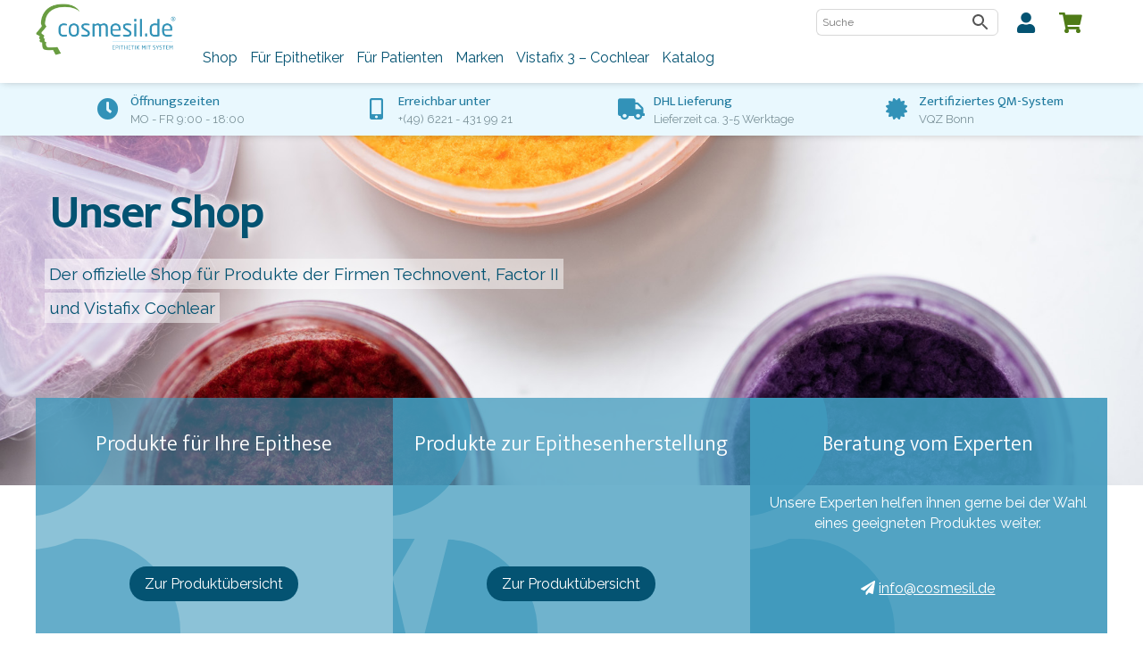

--- FILE ---
content_type: text/html; charset=UTF-8
request_url: https://cosmesil.de/farben-p201-p227/p215-brilliant-yellow/
body_size: 16003
content:
<!DOCTYPE html>


<html lang="de" class="no-js">
    <head>
        <meta name='robots' content='max-image-preview:large' />
            <title>Cosmesil &raquo; Produkt Farben P201-P227 &raquo; P215 Brilliant Yellow</title>
            <meta charset="UTF-8" />
            <meta name="viewport"                  content="width=device-width, initial-scale=1.0">
            <meta name="description"               content="Die Trocken-Pigmente P201-P227 sind für flächige Nach-Colorationen wie Hautrötungen etc. geeignet." />
            <meta property="og:title"              content="Cosmesil &raquo; Produkt Farben P201-P227 &raquo; P215 Brilliant Yellow" />
            <meta property="og:description"        content="Die Trocken-Pigmente P201-P227 sind für flächige Nach-Colorationen wie Hautrötungen etc. geeignet." />
            <meta property="og:image"              content="https://cosmesil.de/wp-content/uploads/2020/07/Farbpigmente-trocken-2.jpg" />
            <meta property="og:image:type"         content="image/jpeg" />   
            <meta property="og:url"                content="https://cosmesil.de/farben-p201-p227/p215-brilliant-yellow/" />
            <meta property="og:site_name"          content="Cosmesil" />
            <meta name="twitter:card" content="summary_large_image">
            <meta name="twitter:description" content="Die Trocken-Pigmente P201-P227 sind für flächige Nach-Colorationen wie Hautrötungen etc. geeignet.">
            <meta name="twitter:image:src" content="https://cosmesil.de/wp-content/uploads/2020/07/Farbpigmente-trocken-2.jpg">
            <link rel='dns-prefetch' href='//kit.fontawesome.com' />
<link rel='dns-prefetch' href='//fonts.googleapis.com' />
<link rel="alternate" type="application/rss+xml" title="Cosmesil &raquo; Farben P201-P227-Feed für P215 Brilliant Yellow" href="https://cosmesil.de/farben-p201-p227/p215-brilliant-yellow/feed/" />
<link rel='stylesheet' id='wp-block-library-css' href='https://cosmesil.de/wp-includes/css/dist/block-library/style.min.css?ver=6.1.9' type='text/css' media='all' />
<link rel='stylesheet' id='wc-blocks-vendors-style-css' href='https://cosmesil.de/wp-content/plugins/woocommerce/packages/woocommerce-blocks/build/wc-blocks-vendors-style.css?ver=8.9.2' type='text/css' media='all' />
<link rel='stylesheet' id='wc-blocks-style-css' href='https://cosmesil.de/wp-content/plugins/woocommerce/packages/woocommerce-blocks/build/wc-blocks-style.css?ver=8.9.2' type='text/css' media='all' />
<link rel='stylesheet' id='classic-theme-styles-css' href='https://cosmesil.de/wp-includes/css/classic-themes.min.css?ver=1' type='text/css' media='all' />
<style id='global-styles-inline-css' type='text/css'>
body{--wp--preset--color--black: #000000;--wp--preset--color--cyan-bluish-gray: #abb8c3;--wp--preset--color--white: #ffffff;--wp--preset--color--pale-pink: #f78da7;--wp--preset--color--vivid-red: #cf2e2e;--wp--preset--color--luminous-vivid-orange: #ff6900;--wp--preset--color--luminous-vivid-amber: #fcb900;--wp--preset--color--light-green-cyan: #7bdcb5;--wp--preset--color--vivid-green-cyan: #00d084;--wp--preset--color--pale-cyan-blue: #8ed1fc;--wp--preset--color--vivid-cyan-blue: #0693e3;--wp--preset--color--vivid-purple: #9b51e0;--wp--preset--color--light-green: #33f3a5;--wp--preset--color--blue: #0baeb9;--wp--preset--gradient--vivid-cyan-blue-to-vivid-purple: linear-gradient(135deg,rgba(6,147,227,1) 0%,rgb(155,81,224) 100%);--wp--preset--gradient--light-green-cyan-to-vivid-green-cyan: linear-gradient(135deg,rgb(122,220,180) 0%,rgb(0,208,130) 100%);--wp--preset--gradient--luminous-vivid-amber-to-luminous-vivid-orange: linear-gradient(135deg,rgba(252,185,0,1) 0%,rgba(255,105,0,1) 100%);--wp--preset--gradient--luminous-vivid-orange-to-vivid-red: linear-gradient(135deg,rgba(255,105,0,1) 0%,rgb(207,46,46) 100%);--wp--preset--gradient--very-light-gray-to-cyan-bluish-gray: linear-gradient(135deg,rgb(238,238,238) 0%,rgb(169,184,195) 100%);--wp--preset--gradient--cool-to-warm-spectrum: linear-gradient(135deg,rgb(74,234,220) 0%,rgb(151,120,209) 20%,rgb(207,42,186) 40%,rgb(238,44,130) 60%,rgb(251,105,98) 80%,rgb(254,248,76) 100%);--wp--preset--gradient--blush-light-purple: linear-gradient(135deg,rgb(255,206,236) 0%,rgb(152,150,240) 100%);--wp--preset--gradient--blush-bordeaux: linear-gradient(135deg,rgb(254,205,165) 0%,rgb(254,45,45) 50%,rgb(107,0,62) 100%);--wp--preset--gradient--luminous-dusk: linear-gradient(135deg,rgb(255,203,112) 0%,rgb(199,81,192) 50%,rgb(65,88,208) 100%);--wp--preset--gradient--pale-ocean: linear-gradient(135deg,rgb(255,245,203) 0%,rgb(182,227,212) 50%,rgb(51,167,181) 100%);--wp--preset--gradient--electric-grass: linear-gradient(135deg,rgb(202,248,128) 0%,rgb(113,206,126) 100%);--wp--preset--gradient--midnight: linear-gradient(135deg,rgb(2,3,129) 0%,rgb(40,116,252) 100%);--wp--preset--duotone--dark-grayscale: url('#wp-duotone-dark-grayscale');--wp--preset--duotone--grayscale: url('#wp-duotone-grayscale');--wp--preset--duotone--purple-yellow: url('#wp-duotone-purple-yellow');--wp--preset--duotone--blue-red: url('#wp-duotone-blue-red');--wp--preset--duotone--midnight: url('#wp-duotone-midnight');--wp--preset--duotone--magenta-yellow: url('#wp-duotone-magenta-yellow');--wp--preset--duotone--purple-green: url('#wp-duotone-purple-green');--wp--preset--duotone--blue-orange: url('#wp-duotone-blue-orange');--wp--preset--font-size--small: 13px;--wp--preset--font-size--medium: 20px;--wp--preset--font-size--large: 36px;--wp--preset--font-size--x-large: 42px;--wp--preset--spacing--20: 0.44rem;--wp--preset--spacing--30: 0.67rem;--wp--preset--spacing--40: 1rem;--wp--preset--spacing--50: 1.5rem;--wp--preset--spacing--60: 2.25rem;--wp--preset--spacing--70: 3.38rem;--wp--preset--spacing--80: 5.06rem;}:where(.is-layout-flex){gap: 0.5em;}body .is-layout-flow > .alignleft{float: left;margin-inline-start: 0;margin-inline-end: 2em;}body .is-layout-flow > .alignright{float: right;margin-inline-start: 2em;margin-inline-end: 0;}body .is-layout-flow > .aligncenter{margin-left: auto !important;margin-right: auto !important;}body .is-layout-constrained > .alignleft{float: left;margin-inline-start: 0;margin-inline-end: 2em;}body .is-layout-constrained > .alignright{float: right;margin-inline-start: 2em;margin-inline-end: 0;}body .is-layout-constrained > .aligncenter{margin-left: auto !important;margin-right: auto !important;}body .is-layout-constrained > :where(:not(.alignleft):not(.alignright):not(.alignfull)){max-width: var(--wp--style--global--content-size);margin-left: auto !important;margin-right: auto !important;}body .is-layout-constrained > .alignwide{max-width: var(--wp--style--global--wide-size);}body .is-layout-flex{display: flex;}body .is-layout-flex{flex-wrap: wrap;align-items: center;}body .is-layout-flex > *{margin: 0;}:where(.wp-block-columns.is-layout-flex){gap: 2em;}.has-black-color{color: var(--wp--preset--color--black) !important;}.has-cyan-bluish-gray-color{color: var(--wp--preset--color--cyan-bluish-gray) !important;}.has-white-color{color: var(--wp--preset--color--white) !important;}.has-pale-pink-color{color: var(--wp--preset--color--pale-pink) !important;}.has-vivid-red-color{color: var(--wp--preset--color--vivid-red) !important;}.has-luminous-vivid-orange-color{color: var(--wp--preset--color--luminous-vivid-orange) !important;}.has-luminous-vivid-amber-color{color: var(--wp--preset--color--luminous-vivid-amber) !important;}.has-light-green-cyan-color{color: var(--wp--preset--color--light-green-cyan) !important;}.has-vivid-green-cyan-color{color: var(--wp--preset--color--vivid-green-cyan) !important;}.has-pale-cyan-blue-color{color: var(--wp--preset--color--pale-cyan-blue) !important;}.has-vivid-cyan-blue-color{color: var(--wp--preset--color--vivid-cyan-blue) !important;}.has-vivid-purple-color{color: var(--wp--preset--color--vivid-purple) !important;}.has-black-background-color{background-color: var(--wp--preset--color--black) !important;}.has-cyan-bluish-gray-background-color{background-color: var(--wp--preset--color--cyan-bluish-gray) !important;}.has-white-background-color{background-color: var(--wp--preset--color--white) !important;}.has-pale-pink-background-color{background-color: var(--wp--preset--color--pale-pink) !important;}.has-vivid-red-background-color{background-color: var(--wp--preset--color--vivid-red) !important;}.has-luminous-vivid-orange-background-color{background-color: var(--wp--preset--color--luminous-vivid-orange) !important;}.has-luminous-vivid-amber-background-color{background-color: var(--wp--preset--color--luminous-vivid-amber) !important;}.has-light-green-cyan-background-color{background-color: var(--wp--preset--color--light-green-cyan) !important;}.has-vivid-green-cyan-background-color{background-color: var(--wp--preset--color--vivid-green-cyan) !important;}.has-pale-cyan-blue-background-color{background-color: var(--wp--preset--color--pale-cyan-blue) !important;}.has-vivid-cyan-blue-background-color{background-color: var(--wp--preset--color--vivid-cyan-blue) !important;}.has-vivid-purple-background-color{background-color: var(--wp--preset--color--vivid-purple) !important;}.has-black-border-color{border-color: var(--wp--preset--color--black) !important;}.has-cyan-bluish-gray-border-color{border-color: var(--wp--preset--color--cyan-bluish-gray) !important;}.has-white-border-color{border-color: var(--wp--preset--color--white) !important;}.has-pale-pink-border-color{border-color: var(--wp--preset--color--pale-pink) !important;}.has-vivid-red-border-color{border-color: var(--wp--preset--color--vivid-red) !important;}.has-luminous-vivid-orange-border-color{border-color: var(--wp--preset--color--luminous-vivid-orange) !important;}.has-luminous-vivid-amber-border-color{border-color: var(--wp--preset--color--luminous-vivid-amber) !important;}.has-light-green-cyan-border-color{border-color: var(--wp--preset--color--light-green-cyan) !important;}.has-vivid-green-cyan-border-color{border-color: var(--wp--preset--color--vivid-green-cyan) !important;}.has-pale-cyan-blue-border-color{border-color: var(--wp--preset--color--pale-cyan-blue) !important;}.has-vivid-cyan-blue-border-color{border-color: var(--wp--preset--color--vivid-cyan-blue) !important;}.has-vivid-purple-border-color{border-color: var(--wp--preset--color--vivid-purple) !important;}.has-vivid-cyan-blue-to-vivid-purple-gradient-background{background: var(--wp--preset--gradient--vivid-cyan-blue-to-vivid-purple) !important;}.has-light-green-cyan-to-vivid-green-cyan-gradient-background{background: var(--wp--preset--gradient--light-green-cyan-to-vivid-green-cyan) !important;}.has-luminous-vivid-amber-to-luminous-vivid-orange-gradient-background{background: var(--wp--preset--gradient--luminous-vivid-amber-to-luminous-vivid-orange) !important;}.has-luminous-vivid-orange-to-vivid-red-gradient-background{background: var(--wp--preset--gradient--luminous-vivid-orange-to-vivid-red) !important;}.has-very-light-gray-to-cyan-bluish-gray-gradient-background{background: var(--wp--preset--gradient--very-light-gray-to-cyan-bluish-gray) !important;}.has-cool-to-warm-spectrum-gradient-background{background: var(--wp--preset--gradient--cool-to-warm-spectrum) !important;}.has-blush-light-purple-gradient-background{background: var(--wp--preset--gradient--blush-light-purple) !important;}.has-blush-bordeaux-gradient-background{background: var(--wp--preset--gradient--blush-bordeaux) !important;}.has-luminous-dusk-gradient-background{background: var(--wp--preset--gradient--luminous-dusk) !important;}.has-pale-ocean-gradient-background{background: var(--wp--preset--gradient--pale-ocean) !important;}.has-electric-grass-gradient-background{background: var(--wp--preset--gradient--electric-grass) !important;}.has-midnight-gradient-background{background: var(--wp--preset--gradient--midnight) !important;}.has-small-font-size{font-size: var(--wp--preset--font-size--small) !important;}.has-medium-font-size{font-size: var(--wp--preset--font-size--medium) !important;}.has-large-font-size{font-size: var(--wp--preset--font-size--large) !important;}.has-x-large-font-size{font-size: var(--wp--preset--font-size--x-large) !important;}
.wp-block-navigation a:where(:not(.wp-element-button)){color: inherit;}
:where(.wp-block-columns.is-layout-flex){gap: 2em;}
.wp-block-pullquote{font-size: 1.5em;line-height: 1.6;}
</style>
<link rel='stylesheet' id='block_creator_scripts-css' href='https://cosmesil.de/wp-content/plugins/BlockCreator/dist/blockfunctions.min.css?ver=6.1.9' type='text/css' media='all' />
<link rel='stylesheet' id='woocommerce-layout-css' href='https://cosmesil.de/wp-content/plugins/woocommerce/assets/css/woocommerce-layout.css?ver=7.2.2' type='text/css' media='all' />
<link rel='stylesheet' id='woocommerce-smallscreen-css' href='https://cosmesil.de/wp-content/plugins/woocommerce/assets/css/woocommerce-smallscreen.css?ver=7.2.2' type='text/css' media='only screen and (max-width: 768px)' />
<link rel='stylesheet' id='woocommerce-general-css' href='https://cosmesil.de/wp-content/plugins/woocommerce/assets/css/woocommerce.css?ver=7.2.2' type='text/css' media='all' />
<style id='woocommerce-inline-inline-css' type='text/css'>
.woocommerce form .form-row .required { visibility: visible; }
</style>
<link rel='stylesheet' id='aws-style-css' href='https://cosmesil.de/wp-content/plugins/advanced-woo-search/assets/css/common.min.css?ver=3.35' type='text/css' media='all' />
<link rel='stylesheet' id='woocommerce-eu-vatin-check-style-css' href='https://cosmesil.de/wp-content/plugins/woocommerce-german-market/add-ons/woocommerce-eu-vatin-check/assets/css/frontend.min.css' type='text/css' media='all' />
<link rel='stylesheet' id='awww_frontend/development_basics.css-css' href='https://cosmesil.de/wp-content/themes/cosmesil/libs/assets/frontend/development/css/basics.css?ver=6.1.9' type='text/css' media='all' />
<link rel='stylesheet' id='awww_frontend/development_email.css-css' href='https://cosmesil.de/wp-content/themes/cosmesil/libs/assets/frontend/development/css/email.css?ver=6.1.9' type='text/css' media='all' />
<link rel='stylesheet' id='awww_frontend/development_structure.css-css' href='https://cosmesil.de/wp-content/themes/cosmesil/libs/assets/frontend/development/css/structure.css?ver=6.1.9' type='text/css' media='all' />
<link rel='stylesheet' id='woocommerce-de_frontend_styles-css' href='https://cosmesil.de/wp-content/plugins/woocommerce-german-market/css/frontend.min.css?ver=3.20' type='text/css' media='all' />
<link rel='stylesheet' id='lightzoom-css' href='https://cosmesil.de/wp-content/themes/cosmesil/assets/Light-Zoom/glassstyle.css?ver=6.1.9' type='text/css' media='all' />
<link rel='stylesheet' id='fancybox-css' href='https://cosmesil.de/wp-content/themes/cosmesil/assets/jquery.fancybox.css?ver=6.1.9' type='text/css' media='all' />
<link rel='stylesheet' id='googlefonts-css' href='https://fonts.googleapis.com/css?family=Mukta%3A300%2C400%7CRaleway%3A400%2C700&#038;display=swap&#038;ver=6.1.9' type='text/css' media='all' />
<link rel='stylesheet' id='style-css' href='https://cosmesil.de/wp-content/themes/cosmesil/style.css?ver=6.1.9' type='text/css' media='all' />
<script type='text/javascript' src='https://cosmesil.de/wp-includes/js/jquery/jquery.min.js?ver=3.6.1' id='jquery-core-js'></script>
<script type='text/javascript' src='https://cosmesil.de/wp-includes/js/jquery/jquery-migrate.min.js?ver=3.3.2' id='jquery-migrate-js'></script>
<script type='text/javascript' id='awww-product-filter-js-js-extra'>
/* <![CDATA[ */
var wpfilteroptions = {"filters":{"product_cat":{"url_slug":"shop","name":"Kategorie","type":"checkbox","order":1,"default_value":""},"supplier":{"url_slug":"marke","name":"Marke","type":"checkbox","order":2,"default_value":"","classes":["collapse-root"]},"orderby":{"url_slug":"orderby","name":"Sortierung","type":"orderselect","order":0,"default_value":"ASC"}},"urlStructure":{"prefix":"\/","suffix":"\/"},"shopUrl":"https:\/\/cosmesil.de","allFilterOptions":{"shop":"product_cat","marke":"supplier","orderby":"orderby","page":"paged"},"ajaxUrl":"https:\/\/cosmesil.de\/wp-admin\/admin-ajax.php"};
/* ]]> */
</script>
<script type='text/javascript' src='https://cosmesil.de/wp-content/themes/cosmesil/woocommerce/libs/ProductFilter/ProductFilter.js?ver=6.1.9' id='awww-product-filter-js-js'></script>
<script type='text/javascript' id='woocommerce_de_frontend-js-extra'>
/* <![CDATA[ */
var sepa_ajax_object = {"ajax_url":"https:\/\/cosmesil.de\/wp-admin\/admin-ajax.php","nonce":"b54f7738eb"};
var woocommerce_remove_updated_totals = {"val":"0"};
var woocommerce_payment_update = {"val":"1"};
var german_market_price_variable_products = {"val":"gm_default"};
var german_market_price_variable_theme_extra_element = {"val":"none"};
var german_market_legal_info_product_reviews = {"element":".woocommerce-Reviews .commentlist"};
var ship_different_address = {"message":"<p class=\"woocommerce-notice woocommerce-notice--info woocommerce-info\" id=\"german-market-puchase-on-account-message\">\"Lieferung an eine andere Adresse senden\" ist f\u00fcr die gew\u00e4hlte Zahlungsart \"Kauf auf Rechnung\" nicht verf\u00fcgbar und wurde deaktiviert!<\/p>","before_element":".woocommerce-checkout-payment"};
/* ]]> */
</script>
<script type='text/javascript' src='https://cosmesil.de/wp-content/plugins/woocommerce-german-market/js/WooCommerce-German-Market-Frontend.min.js?ver=3.20' id='woocommerce_de_frontend-js'></script>
<link rel="https://api.w.org/" href="https://cosmesil.de/wp-json/" /><link rel="EditURI" type="application/rsd+xml" title="RSD" href="https://cosmesil.de/xmlrpc.php?rsd" />
<link rel="wlwmanifest" type="application/wlwmanifest+xml" href="https://cosmesil.de/wp-includes/wlwmanifest.xml" />
<meta name="generator" content="WordPress 6.1.9" />
<meta name="generator" content="WooCommerce 7.2.2" />
	<noscript><style>.woocommerce-product-gallery{ opacity: 1 !important; }</style></noscript>
	
        <script>

        </script>
                <meta charset="UTF-8" />
        <meta name="viewport" content="width=device-width, initial-scale=1.0">

        <!--<link rel="apple-touch-icon" sizes="57x57" href="/apple-icon-57x57.png">-->
        <link rel="apple-touch-icon" sizes="60x60" href="/apple-icon-60x60.png">
        <link rel="apple-touch-icon" sizes="72x72" href="/apple-icon-72x72.png">
        <link rel="apple-touch-icon" sizes="76x76" href="/apple-icon-76x76.png">
        <link rel="apple-touch-icon" sizes="114x114" href="/apple-icon-114x114.png">
        <link rel="apple-touch-icon" sizes="120x120" href="/apple-icon-120x120.png">
        <link rel="apple-touch-icon" sizes="144x144" href="/apple-icon-144x144.png">
        <link rel="apple-touch-icon" sizes="152x152" href="/apple-icon-152x152.png">
        <link rel="apple-touch-icon" sizes="180x180" href="/apple-icon-180x180.png">
        <link rel="icon" type="image/png" sizes="192x192"  href="/android-icon-192x192.png">
        <link rel="icon" type="image/png" sizes="32x32" href="/favicon-32x32.png">
        <link rel="icon" type="image/png" sizes="96x96" href="/favicon-96x96.png">
        <link rel="icon" type="image/png" sizes="16x16" href="/favicon-16x16.png">
        <link rel="manifest" href="/manifest.json">
        <meta name="msapplication-TileColor" content="#ffffff">
        <meta name="msapplication-TileImage" content="/ms-icon-144x144.png">
        <link rel="stylesheet" href="//code.jquery.com/ui/1.12.1/themes/base/jquery-ui.css">
    </head>

    <body class="archive tax-pa_farben-p201-p227 term-p215-brilliant-yellow term-762 theme-cosmesil woocommerce woocommerce-page woocommerce-no-js">
        <div id="heading">
            <div class="topHead">
                <div class="container">
                    <a href="#HeadNav" id="openHeadMenu" class="isMobile openMenu "> 
                        <i class="fa fa-bars"></i>
                    </a>
                    <div class="head-con-hol">
                        <div class="logoHolder">
                            <a href="https://cosmesil.de"><img src="https://cosmesil.de/wp-content/themes/cosmesil/images/cosmesil.png" alt="Cosmesil logo"></a>
                        </div>
                        <div class="mergedMenus">
                            <div id="ShopNav">
                                <div class="aws-container" data-url="/?wc-ajax=aws_action" data-siteurl="https://cosmesil.de" data-lang="" data-show-loader="true" data-show-more="true" data-show-page="true" data-ajax-search="true" data-show-clear="true" data-mobile-screen="false" data-use-analytics="false" data-min-chars="1" data-buttons-order="2" data-timeout="300" data-is-mobile="false" data-page-id="762" data-tax="pa_farben-p201-p227" ><form class="aws-search-form" action="https://cosmesil.de/" method="get" role="search" ><div class="aws-wrapper"><label class="aws-search-label" for="6980e8186d36d">Suche</label><input type="search" name="s" id="6980e8186d36d" value="" class="aws-search-field" placeholder="Suche" autocomplete="off" /><input type="hidden" name="post_type" value="product"><input type="hidden" name="type_aws" value="true"><div class="aws-search-clear"><span>×</span></div><div class="aws-loader"></div></div><div class="aws-search-btn aws-form-btn"><span class="aws-search-btn_icon"><svg focusable="false" xmlns="http://www.w3.org/2000/svg" viewBox="0 0 24 24" width="24px"><path d="M15.5 14h-.79l-.28-.27C15.41 12.59 16 11.11 16 9.5 16 5.91 13.09 3 9.5 3S3 5.91 3 9.5 5.91 16 9.5 16c1.61 0 3.09-.59 4.23-1.57l.27.28v.79l5 4.99L20.49 19l-4.99-5zm-6 0C7.01 14 5 11.99 5 9.5S7.01 5 9.5 5 14 7.01 14 9.5 11.99 14 9.5 14z"></path></svg></span></div></form></div>                                <div class="shopSub">
                                    <div class="menu-shop-menu-container"><ul id="menu-shop-menu" class="menu"><li id="menu-item-2972" class="menu-item menu-item-type-post_type menu-item-object-page menu-item-2972"><a href="https://cosmesil.de/my-account/"><span><span class="innerIcon"><i class="fa fa-user"></i></span><span class="menuTitle">Mein Konto</span></span></a></li>
<li id="menu-item-2973" class="variant addToCartBtn menu-item menu-item-type-post_type menu-item-object-page menu-item-2973"><a href="https://cosmesil.de/cart/"><span><span class="innerIcon"><i class="fa fa-shopping-cart"></i></span><span class="menuTitle">Warenkorb</span></span></a></li>
</ul></div>                                </div>
                            </div>
                            <div id="HeadNav">
                                <div class="headCustomMenu">
                                    <div class="menu-head-menu-container"><ul id="menu-head-menu" class="menu"><li id="menu-item-2971" class="menu-item menu-item-type-post_type menu-item-object-page menu-item-2971"><a href="https://cosmesil.de/shop/"><span>Shop</span></a></li>
<li id="menu-item-8001" class="menu-item menu-item-type-custom menu-item-object-custom menu-item-8001"><a href="https://cosmesil.de/shop/anwender/geschaeftlich"><span>Für Epithetiker</span></a></li>
<li id="menu-item-8002" class="menu-item menu-item-type-custom menu-item-object-custom menu-item-8002"><a href="https://cosmesil.de/shop/anwender/privat"><span>Für Patienten</span></a></li>
<li id="menu-item-8009" class="menu-item menu-item-type-post_type menu-item-object-page menu-item-8009"><a href="https://cosmesil.de/unsere-marken/"><span>Marken</span></a></li>
<li id="menu-item-8295" class="menu-item menu-item-type-post_type menu-item-object-page menu-item-8295"><a href="https://cosmesil.de/vistafix-3-cochlear/"><span>Vistafix 3 – Cochlear</span></a></li>
<li id="menu-item-8832" class="menu-item menu-item-type-post_type menu-item-object-page menu-item-8832"><a href="https://cosmesil.de/katalog/"><span>Katalog</span></a></li>
</ul></div>                                </div>
                                <div class="bottomHead">
                                    <div class="container ">
                                        <!-- wp:awww/variable-columns {"cols":4,"className":"is-style-default"} -->
<div class="wp-block-awww-variable-columns awww-row is-style-default"><!-- wp:awww/variable-column {"colwidth":3} -->
<div class="wp-block-awww-variable-column awww-col awww-col-3 awww-col-offset-0"><!-- wp:awww/icon-info-description {"iteminfo":"Öffnungszeiten","itemdescription":"MO - FR 9:00 - 18:00","itemicon":"fa fa-clock"} -->
<div class="wp-block-awww-icon-info-description uspHolder iconInfoDescription"><div class="uspContainer"><i class="fa fa-clock"></i><div class="uspText"><h8>Öffnungszeiten</h8><span>MO - FR 9:00 - 18:00</span></div></div></div>
<!-- /wp:awww/icon-info-description --></div>
<!-- /wp:awww/variable-column -->

<!-- wp:awww/variable-column {"colwidth":3} -->
<div class="wp-block-awww-variable-column awww-col awww-col-3 awww-col-offset-0"><!-- wp:awww/icon-info-description {"iteminfo":"Erreichbar unter","itemdescription":"+(49) 6221 - 431 99 21","itemicon":"fa fa-mobile"} -->
<div class="wp-block-awww-icon-info-description uspHolder iconInfoDescription"><div class="uspContainer"><i class="fa fa-mobile"></i><div class="uspText"><h8>Erreichbar unter</h8><span>+(49) 6221 - 431 99 21</span></div></div></div>
<!-- /wp:awww/icon-info-description --></div>
<!-- /wp:awww/variable-column -->

<!-- wp:awww/variable-column {"colwidth":3} -->
<div class="wp-block-awww-variable-column awww-col awww-col-3 awww-col-offset-0"><!-- wp:awww/icon-info-description {"iteminfo":"DHL Lieferung","itemdescription":"Lieferzeit ca. 3-5 Werktage","itemicon":"fa fa-truck"} -->
<div class="wp-block-awww-icon-info-description uspHolder iconInfoDescription"><div class="uspContainer"><i class="fa fa-truck"></i><div class="uspText"><h8>DHL Lieferung</h8><span>Lieferzeit ca. 3-5 Werktage</span></div></div></div>
<!-- /wp:awww/icon-info-description --></div>
<!-- /wp:awww/variable-column -->

<!-- wp:awww/variable-column {"colwidth":3} -->
<div class="wp-block-awww-variable-column awww-col awww-col-3 awww-col-offset-0"><!-- wp:awww/icon-info-description {"iteminfo":"Zertifiziertes QM-System","itemdescription":"VQZ Bonn","itemicon":"fa fa-certificate"} -->
<div class="wp-block-awww-icon-info-description uspHolder iconInfoDescription"><div class="uspContainer"><i class="fa fa-certificate"></i><div class="uspText"><h8>Zertifiziertes QM-System</h8><span>VQZ Bonn</span></div></div></div>
<!-- /wp:awww/icon-info-description --></div>
<!-- /wp:awww/variable-column --></div>
<!-- /wp:awww/variable-columns -->                                    </div>
                                </div>
                            </div>
                        </div>
                    </div>
                </div>
            </div>
            <div class="bottomHead">
                <div class="container">
                    <!-- wp:awww/variable-columns {"cols":4,"className":"is-style-default"} -->
<div class="wp-block-awww-variable-columns awww-row is-style-default"><!-- wp:awww/variable-column {"colwidth":3} -->
<div class="wp-block-awww-variable-column awww-col awww-col-3 awww-col-offset-0"><!-- wp:awww/icon-info-description {"iteminfo":"Öffnungszeiten","itemdescription":"MO - FR 9:00 - 18:00","itemicon":"fa fa-clock"} -->
<div class="wp-block-awww-icon-info-description uspHolder iconInfoDescription"><div class="uspContainer"><i class="fa fa-clock"></i><div class="uspText"><h8>Öffnungszeiten</h8><span>MO - FR 9:00 - 18:00</span></div></div></div>
<!-- /wp:awww/icon-info-description --></div>
<!-- /wp:awww/variable-column -->

<!-- wp:awww/variable-column {"colwidth":3} -->
<div class="wp-block-awww-variable-column awww-col awww-col-3 awww-col-offset-0"><!-- wp:awww/icon-info-description {"iteminfo":"Erreichbar unter","itemdescription":"+(49) 6221 - 431 99 21","itemicon":"fa fa-mobile"} -->
<div class="wp-block-awww-icon-info-description uspHolder iconInfoDescription"><div class="uspContainer"><i class="fa fa-mobile"></i><div class="uspText"><h8>Erreichbar unter</h8><span>+(49) 6221 - 431 99 21</span></div></div></div>
<!-- /wp:awww/icon-info-description --></div>
<!-- /wp:awww/variable-column -->

<!-- wp:awww/variable-column {"colwidth":3} -->
<div class="wp-block-awww-variable-column awww-col awww-col-3 awww-col-offset-0"><!-- wp:awww/icon-info-description {"iteminfo":"DHL Lieferung","itemdescription":"Lieferzeit ca. 3-5 Werktage","itemicon":"fa fa-truck"} -->
<div class="wp-block-awww-icon-info-description uspHolder iconInfoDescription"><div class="uspContainer"><i class="fa fa-truck"></i><div class="uspText"><h8>DHL Lieferung</h8><span>Lieferzeit ca. 3-5 Werktage</span></div></div></div>
<!-- /wp:awww/icon-info-description --></div>
<!-- /wp:awww/variable-column -->

<!-- wp:awww/variable-column {"colwidth":3} -->
<div class="wp-block-awww-variable-column awww-col awww-col-3 awww-col-offset-0"><!-- wp:awww/icon-info-description {"iteminfo":"Zertifiziertes QM-System","itemdescription":"VQZ Bonn","itemicon":"fa fa-certificate"} -->
<div class="wp-block-awww-icon-info-description uspHolder iconInfoDescription"><div class="uspContainer"><i class="fa fa-certificate"></i><div class="uspText"><h8>Zertifiziertes QM-System</h8><span>VQZ Bonn</span></div></div></div>
<!-- /wp:awww/icon-info-description --></div>
<!-- /wp:awww/variable-column --></div>
<!-- /wp:awww/variable-columns -->                </div>
            </div>
        </div>
<div class="wp-block-awww-big-banner bigBanner"><div class="bigBannerHolder"><div class="imgHolder bgImg"><img decoding="async" src="https://cosmesil.de/wp-content/uploads/2020/07/Brom-Epithetik_2019-05-11_D850_09883.jpg" alt=""/></div><div class="container"><div class="bigBannerContent awww-row"><div class="awww-col-6"><h1>Unser Shop</h1><div class="bigBannerText"><p>Der offizielle Shop für Produkte der Firmen Technovent, Factor II und Vistafix Cochlear</p></div><div></div></div></div></div></div></div>


<div class="container">
<div class="wp-block-awww-variable-columns awww-row is-style-variant-head-color">
<div class="wp-block-awww-variable-column awww-col awww-col-4 awww-col-offset-0">
<div class="wp-block-awww-cta-holder ctaOverviewItem"><div class="iconBg"><i class="fa fa-user"></i></div><div class="ctaOverviewItemHead"><h2>Produkte für Ihre Epithese</h2></div><div class="ctaOverviewItemContent"><p></p></div><div class="ctaOverviewItemFoot btnHolder"><div>
<div class="wp-block-button aligncenter"><a class="wp-block-button__link" href="https://cosmesil.de/shop/anwender/privat">Zur Produktübersicht </a></div>
</div></div></div>
</div>



<div class="wp-block-awww-variable-column awww-col awww-col-4 awww-col-offset-0">
<div class="wp-block-awww-cta-holder ctaOverviewItem"><div class="iconBg"><i class="fa fa-user-tie"></i></div><div class="ctaOverviewItemHead"><h2>Produkte zur Epithesenherstellung</h2></div><div class="ctaOverviewItemContent"><p></p></div><div class="ctaOverviewItemFoot btnHolder"><div>
<div class="wp-block-button aligncenter"><a class="wp-block-button__link" href="https://cosmesil.de/shop/anwender/geschaeftlich">Zur Produktübersicht</a></div>
</div></div></div>
</div>



<div class="wp-block-awww-variable-column awww-col awww-col-4 awww-col-offset-0">
<div class="wp-block-awww-cta-holder ctaOverviewItem"><div class="iconBg"><i class="fa fa-user"></i></div><div class="ctaOverviewItemHead"><h2>Beratung vom Experten</h2></div><div class="ctaOverviewItemContent"><p>Unsere Experten helfen ihnen gerne bei der Wahl eines geeigneten Produktes weiter.</p></div><div class="ctaOverviewItemFoot btnHolder"><div>
<a href="" class="wp-block-awww-anchor anchor"></a>



<a href="mailto:info@cosmesil.de" class="wp-block-awww-anchor anchor"><i class="fa fa-paper-plane"></i>info@cosmesil.de</a>
</div></div></div>
</div>
</div>
</div>


<p></p>


<div data-block-name="woocommerce/active-filters" class="wp-block-woocommerce-active-filters is-loading" data-display-style="list" data-heading="Active filters" data-heading-level="3"><span aria-hidden="true" class="wc-block-active-product-filters__placeholder"></span></div><header class="woocommerce-products-header">

    </header>
<div class="filterCntrlBtn">
    <a href="#filterCntrl" class="openMenu btn">Filter <i class="fas fa-sliders-h"></i></a>
</div>
<div id="productSection" class="container">
    <div class="awww-row">
                <div id="filterCntrl" class="awww-col awww-col-3">

            <div id="filterHolder">
                <div class='filterHolder'>
<div id='filterItem-orderby' class='filterItem  filtertype-orderselect'>
    <div class=filterItemInner>


        <div id='filterItemHead-orderby' class='filterItemHead'>
            <h5>Sortierung                <span></span>
            </h5>
        </div>

        <div id='filterItemContent-orderby' class='filterItemContent'><form class="woocommerce-ordering"  method="get">
    <select name="orderby" class="orderby" data-filterrealname="Order" data-filteridentifier="orderby"  data-defaultoption="menu_order" aria-label="Shop-Bestellung">
                    <option value="menu_order"  selected='selected'>Standardsortierung</option>
                    <option value="popularity" >Nach Beliebtheit sortiert</option>
                    <option value="date" >Sortieren nach neuesten</option>
                    <option value="price" >Nach Preis sortiert: niedrig nach hoch</option>
                    <option value="price-desc" >Nach Preis sortiert: hoch nach niedrig</option>
            </select>
    <input type="hidden" name="paged" value="1" />
    </form>

</div>
</div>
</div>
<div id='filterItem-product_cat' class='filterItem   filtertype-checkbox'>
    <div class=filterItemInner>


        <div id='filterItemHead-product_cat' class='filterItemHead'>
            <h5>Kategorie                <span></span>
            </h5>
        </div>

        <div id='filterItemContent-product_cat' class='filterItemContent'><div class='filterContainer'>
    
<a href="https://cosmesil.de/shop/anwender" class="checkbox filter  hasChildren" data-href="https://cosmesil.de/shop/anwender">


    <span class='mainValue'>Anwender                <span class="count">59        </span>
            </span>
</a><div class='filterChildContainer'>
    <div class='filterContainer'>
    
<a href="https://cosmesil.de/shop/anwender/geschaeftlich" class="checkbox filter  " data-href="https://cosmesil.de/shop/anwender/geschaeftlich">


    <span class='mainValue'>geschäftlich                <span class="count">59        </span>
            </span>
</a></div><div class='filterContainer'>
    
<a href="https://cosmesil.de/shop/anwender/privat" class="checkbox filter  " data-href="https://cosmesil.de/shop/anwender/privat">


    <span class='mainValue'>privat                <span class="count">19        </span>
            </span>
</a></div></div></div><div class='filterContainer'>
    
<a href="https://cosmesil.de/shop/epithesenwerkstoffe" class="checkbox filter  hasChildren" data-href="https://cosmesil.de/shop/epithesenwerkstoffe">


    <span class='mainValue'>Epithesenwerkstoffe                <span class="count">39        </span>
            </span>
</a><div class='filterChildContainer'>
    <div class='filterContainer'>
    
<a href="https://cosmesil.de/shop/epithesenwerkstoffe/abformung-2" class="checkbox filter  " data-href="https://cosmesil.de/shop/epithesenwerkstoffe/abformung-2">


    <span class='mainValue'>Abformung                <span class="count">5        </span>
            </span>
</a></div><div class='filterContainer'>
    
<a href="https://cosmesil.de/shop/epithesenwerkstoffe/accessoires" class="checkbox filter  " data-href="https://cosmesil.de/shop/epithesenwerkstoffe/accessoires">


    <span class='mainValue'>Accessoires                <span class="count">5        </span>
            </span>
</a></div><div class='filterContainer'>
    
<a href="https://cosmesil.de/shop/epithesenwerkstoffe/farben" class="checkbox filter  hasChildren" data-href="https://cosmesil.de/shop/epithesenwerkstoffe/farben">


    <span class='mainValue'>Farben                <span class="count">13        </span>
            </span>
</a><div class='filterChildContainer'>
    <div class='filterContainer'>
    
<a href="https://cosmesil.de/shop/epithesenwerkstoffe/farben/extrinsic-farben" class="checkbox filter  " data-href="https://cosmesil.de/shop/epithesenwerkstoffe/farben/extrinsic-farben">


    <span class='mainValue'>Extrinsic-Farben                <span class="count">7        </span>
            </span>
</a></div><div class='filterContainer'>
    
<a href="https://cosmesil.de/shop/epithesenwerkstoffe/farben/intrinsic-farben" class="checkbox filter  " data-href="https://cosmesil.de/shop/epithesenwerkstoffe/farben/intrinsic-farben">


    <span class='mainValue'>Intrinsic-Farben                <span class="count">5        </span>
            </span>
</a></div><div class='filterContainer'>
    
<a href="https://cosmesil.de/shop/epithesenwerkstoffe/farben/reality-series-starterset-farben" class="checkbox filter  " data-href="https://cosmesil.de/shop/epithesenwerkstoffe/farben/reality-series-starterset-farben">


    <span class='mainValue'>Reality Series Starterset                <span class="count">1        </span>
            </span>
</a></div></div></div><div class='filterContainer'>
    
<a href="https://cosmesil.de/shop/epithesenwerkstoffe/komponenten" class="checkbox filter  " data-href="https://cosmesil.de/shop/epithesenwerkstoffe/komponenten">


    <span class='mainValue'>Komponenten                <span class="count">7        </span>
            </span>
</a></div><div class='filterContainer'>
    
<a href="https://cosmesil.de/shop/epithesenwerkstoffe/modellieren-zubehor" class="checkbox filter  hasChildren" data-href="https://cosmesil.de/shop/epithesenwerkstoffe/modellieren-zubehor">


    <span class='mainValue'>Modellieren - Zubehör                <span class="count">2        </span>
            </span>
</a><div class='filterChildContainer'>
    <div class='filterContainer'>
    
<a href="https://cosmesil.de/shop/epithesenwerkstoffe/modellieren-zubehor/med-wax" class="checkbox filter  " data-href="https://cosmesil.de/shop/epithesenwerkstoffe/modellieren-zubehor/med-wax">


    <span class='mainValue'>med. Wax                <span class="count">1        </span>
            </span>
</a></div><div class='filterContainer'>
    
<a href="https://cosmesil.de/shop/epithesenwerkstoffe/modellieren-zubehor/modellier-tool" class="checkbox filter  " data-href="https://cosmesil.de/shop/epithesenwerkstoffe/modellieren-zubehor/modellier-tool">


    <span class='mainValue'>Modellier Tool            </span>
</a></div></div></div><div class='filterContainer'>
    
<a href="https://cosmesil.de/shop/epithesenwerkstoffe/silikone" class="checkbox filter  hasChildren" data-href="https://cosmesil.de/shop/epithesenwerkstoffe/silikone">


    <span class='mainValue'>Silikone                <span class="count">14        </span>
            </span>
</a><div class='filterChildContainer'>
    <div class='filterContainer'>
    
<a href="https://cosmesil.de/shop/epithesenwerkstoffe/silikone/reality-series" class="checkbox filter  " data-href="https://cosmesil.de/shop/epithesenwerkstoffe/silikone/reality-series">


    <span class='mainValue'>Reality Series                <span class="count">6        </span>
            </span>
</a></div><div class='filterContainer'>
    
<a href="https://cosmesil.de/shop/epithesenwerkstoffe/silikone/silikone-silikone" class="checkbox filter  " data-href="https://cosmesil.de/shop/epithesenwerkstoffe/silikone/silikone-silikone">


    <span class='mainValue'>Silikone                <span class="count">12        </span>
            </span>
</a></div></div></div></div></div><div class='filterContainer'>
    
<a href="https://cosmesil.de/shop/hautkleber-care" class="checkbox filter  hasChildren" data-href="https://cosmesil.de/shop/hautkleber-care">


    <span class='mainValue'>Hautkleber - Care                <span class="count">16        </span>
            </span>
</a><div class='filterChildContainer'>
    <div class='filterContainer'>
    
<a href="https://cosmesil.de/shop/hautkleber-care/entferner-und-pflegemittel" class="checkbox filter  " data-href="https://cosmesil.de/shop/hautkleber-care/entferner-und-pflegemittel">


    <span class='mainValue'>Entferner und Pflegemittel                <span class="count">1        </span>
            </span>
</a></div><div class='filterContainer'>
    
<a href="https://cosmesil.de/shop/hautkleber-care/hautkleber" class="checkbox filter  " data-href="https://cosmesil.de/shop/hautkleber-care/hautkleber">


    <span class='mainValue'>Hautkleber                <span class="count">9        </span>
            </span>
</a></div><div class='filterContainer'>
    
<a href="https://cosmesil.de/shop/hautkleber-care/pflegemittel-care-hautkleber-care" class="checkbox filter  " data-href="https://cosmesil.de/shop/hautkleber-care/pflegemittel-care-hautkleber-care">


    <span class='mainValue'>Pflegemittel / Care                <span class="count">8        </span>
            </span>
</a></div></div></div><div class='filterContainer'>
    
<a href="https://cosmesil.de/shop/okular-produkte" class="checkbox filter  " data-href="https://cosmesil.de/shop/okular-produkte">


    <span class='mainValue'>Okular Produkte                <span class="count">6        </span>
            </span>
</a></div></div>
</div>
</div>
<div id='filterItem-supplier' class='filterItem collapse-root   filtertype-checkbox'>
    <div class=filterItemInner>


        <div id='filterItemHead-supplier' class='filterItemHead'>
            <h5>Marke                <span></span>
            </h5>
        </div>

        <div id='filterItemContent-supplier' class='filterItemContent'><div class='filterContainer'>
    
<a href="https://cosmesil.de/shop/marke/cosmesil" class="checkbox filter  " data-href="https://cosmesil.de/shop/marke/cosmesil">


    <span class='mainValue'>Cosmesil                <span class="count">4        </span>
            </span>
</a></div><div class='filterContainer'>
    
<a href="https://cosmesil.de/shop/marke/de-healthcare-products" class="checkbox filter  " data-href="https://cosmesil.de/shop/marke/de-healthcare-products">


    <span class='mainValue'>DE Healthcare Products                <span class="count">1        </span>
            </span>
</a></div><div class='filterContainer'>
    
<a href="https://cosmesil.de/shop/marke/diaprax" class="checkbox filter  " data-href="https://cosmesil.de/shop/marke/diaprax">


    <span class='mainValue'>Diaprax                <span class="count">1        </span>
            </span>
</a></div><div class='filterContainer'>
    
<a href="https://cosmesil.de/shop/marke/eye-in-cooperation-with-cosmesil-and-technovent" class="checkbox filter  " data-href="https://cosmesil.de/shop/marke/eye-in-cooperation-with-cosmesil-and-technovent">


    <span class='mainValue'>Eye in Cooperation with Cosmesil and Technovent                <span class="count">1        </span>
            </span>
</a></div><div class='filterContainer'>
    
<a href="https://cosmesil.de/shop/marke/factor-ii" class="checkbox filter  " data-href="https://cosmesil.de/shop/marke/factor-ii">


    <span class='mainValue'>Factor II                <span class="count">9        </span>
            </span>
</a></div><div class='filterContainer'>
    
<a href="https://cosmesil.de/shop/marke/n-n" class="checkbox filter  " data-href="https://cosmesil.de/shop/marke/n-n">


    <span class='mainValue'>N. N.                <span class="count">2        </span>
            </span>
</a></div><div class='filterContainer'>
    
<a href="https://cosmesil.de/shop/marke/polymed-limited" class="checkbox filter  " data-href="https://cosmesil.de/shop/marke/polymed-limited">


    <span class='mainValue'>Polymed Limited                <span class="count">1        </span>
            </span>
</a></div><div class='filterContainer'>
    
<a href="https://cosmesil.de/shop/marke/principality-house" class="checkbox filter  " data-href="https://cosmesil.de/shop/marke/principality-house">


    <span class='mainValue'>Principality House                <span class="count">3        </span>
            </span>
</a></div><div class='filterContainer'>
    
<a href="https://cosmesil.de/shop/marke/spectromatch" class="checkbox filter  " data-href="https://cosmesil.de/shop/marke/spectromatch">


    <span class='mainValue'>Spectromatch/Technovent                <span class="count">5        </span>
            </span>
</a></div><div class='filterContainer'>
    
<a href="https://cosmesil.de/shop/marke/technovent-ltd" class="checkbox filter  " data-href="https://cosmesil.de/shop/marke/technovent-ltd">


    <span class='mainValue'>Technovent Ltd                <span class="count">33        </span>
            </span>
</a></div></div>
</div>
</div></div>            </div>
        </div>
        <div id="shopProductRelated" class="awww-col awww-col-9">

            <div id="showCurrentFilterBtns">
                            </div>

            <div class="spinnerHolder"><div class="spinner"><div class="bounce1"></div><div class="bounce2"></div><div class="bounce3"></div></div></div>
                        <div id="shopProducts">
                <div class="woocommerce-notices-wrapper"></div><p class="woocommerce-result-count">
	Einzelnes Ergebnis wird angezeigt</p>
<ul class="wc-block-grid__products">
<li class="wc-block-grid__product awww-col">
    <span class="productOverviewItem">
        <a href="https://cosmesil.de/product/trocken-farbpigmente-p201-p227-7g/" class="imgHolder productOverviewHead"><span class="wc-block-grid__product-image"><img width="400" height="400" src="https://cosmesil.de/wp-content/uploads/2020/07/Farbpigmente-trocken-2-400x400.jpg" class="attachment-woocommerce_thumbnail size-woocommerce_thumbnail" alt="" decoding="async" loading="lazy" srcset="https://cosmesil.de/wp-content/uploads/2020/07/Farbpigmente-trocken-2-400x400.jpg 400w, https://cosmesil.de/wp-content/uploads/2020/07/Farbpigmente-trocken-2-150x150.jpg 150w" sizes="(max-width: 400px) 100vw, 400px" /></span></a>
        <span class="productOverviewContent"><a href="https://cosmesil.de/product/trocken-farbpigmente-p201-p227-7g/" class="productOverviewTitle"><h3>Trocken-Farbpigmente (P201-P227) 7g</h3></a><a href="https://cosmesil.de/product/trocken-farbpigmente-p201-p227-7g/" class="excerpt"><p>Die Trocken-Pigmente P201-P227 sind für flächige Nach-Colorationen wie Hautrötungen etc. geeignet.</p></a></span>
        </a><p class="price"><div class='variationPrice'><span class="woocommerce-Price-amount amount"><bdi><span class="woocommerce-Price-currencySymbol">&euro;</span>35,70</bdi></span></div></p>
		<div class="wgm-info woocommerce-de_price_taxrate ">Enthält 19% MwSt.</div>
		<div class="wgm-info woocommerce_de_versandkosten">zzgl. <a class="versandkosten" href="https://cosmesil.de/versand__lieferung/" target="_blank">Versand</a></div>
		<span class="productOverviewFoot">            <span class="priceOverviewHolder">
	<span class="price"><div class='variationPrice'><span class="woocommerce-Price-amount amount"><bdi><span class="woocommerce-Price-currencySymbol">&euro;</span>35,70</bdi></span></div></span>
          </span>            <span class="btnHolder">               <a href="https://cosmesil.de/product/trocken-farbpigmente-p201-p227-7g/" class="btn btnTiny "><span>Zum Produkt<i class="fa fa-angle-double-right" aria-hidden="true"></i></span></a>          </span>      </span>
    </span>
</li>
</ul>
            </div>
        </div>
    </div>
</div>

<div id="footer">
    <div class="container">
        <div class="awww-row">
            <div class="awww-col-4 contactFooter">
                <h4>Kontakt & Service Hotline</h4>
                <span class="contactInfo">Telefonische Unterstützung und Beratung unter:</span>
                <div class="footerContactHolder">
                    <span class="phoneNumber">06221 - 431 99 21</span>
                    <span class="worktimes">Mo-Fr, 09:00 - 17:00 Uhr</span>
                </div>
                <span class="fax">Fax: 0 6221 / 431 99 23</span>

            </div>
            <div class="awww-col-4">
                <h4>Informtionen</h4>
                <div class="menuHolder" id="footerMenu">
                    <div class="menu-text-menu-container"><ul id="menu-text-menu" class="menu"><li id="menu-item-8010" class="menu-item menu-item-type-post_type menu-item-object-page menu-item-8010"><a href="https://cosmesil.de/kontakt/"><span>Kontakt</span></a></li>
<li id="menu-item-3285" class="menu-item menu-item-type-post_type menu-item-object-page menu-item-3285"><a href="https://cosmesil.de/agb/"><span>AGB</span></a></li>
<li id="menu-item-3293" class="menu-item menu-item-type-post_type menu-item-object-page menu-item-3293"><a href="https://cosmesil.de/im/"><span>Impressum</span></a></li>
<li id="menu-item-3294" class="menu-item menu-item-type-post_type menu-item-object-page menu-item-3294"><a href="https://cosmesil.de/widerrufsbelehrung/"><span>Widerrufsbelehrung</span></a></li>
<li id="menu-item-3297" class="menu-item menu-item-type-post_type menu-item-object-page menu-item-3297"><a href="https://cosmesil.de/datenschutz/"><span>Datenschutz</span></a></li>
<li id="menu-item-3314" class="menu-item menu-item-type-post_type menu-item-object-page menu-item-3314"><a href="https://cosmesil.de/versandkosten/"><span>Versandkosten</span></a></li>
</ul></div>                </div>
            </div>
            <div class="awww-col-4">
                <h4>Zertifizierter Shop</h4>
                <a href="https://cosmesil.de/wp-content/themes/cosmesil/images/Zertifikat2.pdf" target="blank" class="imgHolder certivication">
                    <img src="https://cosmesil.de/wp-content/themes/cosmesil/images/vqzbonn.png" alt="vqzbonn logo">
                </a>
            </div>
        </div>
    </div>
</div>
<div class="endInfo">
    <div class="container">
        <div class="awww-row">
            <div class="awww-col-7">
                <span> * Alle Preise inkl. gesetzl. Mehrwertsteuer zzgl. Versandkosten und ggf. Nachnahmegebühren, wenn nicht anders beschrieben</span>

            </div>
            <div class="awww-col-5">
                <div class="rightSide">
                    <span> mit Sorgfalt geliefert durch: </span>
                    <div class="imgHolder">
                        <img src="https://cosmesil.de/wp-content/themes/cosmesil/images/dhl.jpg" alt="vqzbonn logo">
                    </div>
                </div>
            </div>
        </div>
    </div>
</div>


<div id="paymentFooter">
    <span>Sicher bezahlen mit:</span>
    <ul class="menu">
        <li class="imgHolder"><img src="https://cosmesil.de/wp-content/themes/cosmesil/images/paypal.png" alt="paypal logo"></li>
       
        <li class="imgHolder"><img src="https://cosmesil.de/wp-content/themes/cosmesil/images/vorkasseueberweisung.png" alt="vorkasseueberweisung logo"></li>
        <li class="imgHolder"><a href='https://meineinkauf.ch/bestellen/cosmesil-schweiz' target="blank"><img src="https://cosmesil.de/wp-content/themes/cosmesil/images/meineinkauf.png" alt="meineinkauf logo"></a></li>
    </ul>
</div>

	<script type="text/javascript">
		(function () {
			var c = document.body.className;
			c = c.replace(/woocommerce-no-js/, 'woocommerce-js');
			document.body.className = c;
		})();
	</script>
	<script type='text/javascript' id='bm-frontend-js-extra'>
/* <![CDATA[ */
var bm_frontend_js = {"german_market_price_variable_products":"gm_default"};
/* ]]> */
</script>
<script type='text/javascript' src='https://cosmesil.de/wp-content/plugins/b2b-market/assets/public/bm-frontend.min.js?ver=1.0.11.1' id='bm-frontend-js'></script>
<script type='text/javascript' src='https://cosmesil.de/wp-content/plugins/woocommerce/assets/js/jquery-blockui/jquery.blockUI.min.js?ver=2.7.0-wc.7.2.2' id='jquery-blockui-js'></script>
<script type='text/javascript' id='wc-add-to-cart-js-extra'>
/* <![CDATA[ */
var wc_add_to_cart_params = {"ajax_url":"\/wp-admin\/admin-ajax.php","wc_ajax_url":"\/?wc-ajax=%%endpoint%%","i18n_view_cart":"Warenkorb anzeigen","cart_url":"https:\/\/cosmesil.de\/cart\/","is_cart":"","cart_redirect_after_add":"no"};
/* ]]> */
</script>
<script type='text/javascript' src='https://cosmesil.de/wp-content/plugins/woocommerce/assets/js/frontend/add-to-cart.min.js?ver=7.2.2' id='wc-add-to-cart-js'></script>
<script type='text/javascript' src='https://cosmesil.de/wp-content/plugins/woocommerce/assets/js/js-cookie/js.cookie.min.js?ver=2.1.4-wc.7.2.2' id='js-cookie-js'></script>
<script type='text/javascript' id='woocommerce-js-extra'>
/* <![CDATA[ */
var woocommerce_params = {"ajax_url":"\/wp-admin\/admin-ajax.php","wc_ajax_url":"\/?wc-ajax=%%endpoint%%"};
/* ]]> */
</script>
<script type='text/javascript' src='https://cosmesil.de/wp-content/plugins/woocommerce/assets/js/frontend/woocommerce.min.js?ver=7.2.2' id='woocommerce-js'></script>
<script type='text/javascript' id='wc-cart-fragments-js-extra'>
/* <![CDATA[ */
var wc_cart_fragments_params = {"ajax_url":"\/wp-admin\/admin-ajax.php","wc_ajax_url":"\/?wc-ajax=%%endpoint%%","cart_hash_key":"wc_cart_hash_af2a64b103169765bc1fb73f38abd02f","fragment_name":"wc_fragments_af2a64b103169765bc1fb73f38abd02f","request_timeout":"5000"};
/* ]]> */
</script>
<script type='text/javascript' src='https://cosmesil.de/wp-content/plugins/woocommerce/assets/js/frontend/cart-fragments.min.js?ver=7.2.2' id='wc-cart-fragments-js'></script>
<script type='text/javascript' id='aws-script-js-extra'>
/* <![CDATA[ */
var aws_vars = {"sale":"Abverkauf!","sku":"SKU: ","showmore":"Alle Resultate anzeigen","noresults":"Keine Produkte gefunden"};
/* ]]> */
</script>
<script type='text/javascript' src='https://cosmesil.de/wp-content/plugins/advanced-woo-search/assets/js/common.min.js?ver=3.35' id='aws-script-js'></script>
<script type='text/javascript' id='bm-admin-bar-js-extra'>
/* <![CDATA[ */
var ajax = {"ajax_url":"https:\/\/cosmesil.de\/wp-admin\/admin-ajax.php"};
/* ]]> */
</script>
<script type='text/javascript' src='https://cosmesil.de/wp-content/plugins/b2b-market/assets/admin/bm-admin-bar.min.js?ver=1.0.11.1' id='bm-admin-bar-js'></script>
<script type='text/javascript' id='german-market-wcvat-js-js-extra'>
/* <![CDATA[ */
var wcvat_script_vars = {"ajaxurl":"https:\/\/cosmesil.de\/wp-admin\/admin-ajax.php","error_badge":"<span class=\"error-badge\">Die UST ID ist nicht g\u00fcltig!<\/span>","correct_badge":"<span class=\"correct-badge\">\u00a0<\/span>","spinner":"<span class=\"spinner-badge\">Validierung ...<\/span>","base_country":"DE","base_country_hide":"1","show_for_basecountry_hide_eu_countries":"","non_eu_country_hide":"1","trigger_update_checkout":"1","tax_based_on":"shipping","display_vat_field":"eu_optional","required_title_text":"erforderlich","eu_countries":["AT","BE","BG","CY","CZ","DE","DK","EE","ES","FI","FR","GR","HR","HU","IE","IT","LT","LU","LV","MT","NL","PL","PT","RO","SE","SI","SK"]};
/* ]]> */
</script>
<script type='text/javascript' src='https://cosmesil.de/wp-content/plugins/woocommerce-german-market/add-ons/woocommerce-eu-vatin-check/assets/js/frontend.min.js?ver=3.5.1' id='german-market-wcvat-js-js'></script>
<script type='text/javascript' src='https://cosmesil.de/wp-includes/js/jquery/ui/core.min.js?ver=1.13.2' id='jquery-ui-core-js'></script>
<script type='text/javascript' src='https://cosmesil.de/wp-includes/js/jquery/ui/mouse.min.js?ver=1.13.2' id='jquery-ui-mouse-js'></script>
<script type='text/javascript' src='https://cosmesil.de/wp-includes/js/jquery/ui/slider.min.js?ver=1.13.2' id='jquery-ui-slider-js'></script>
<script type='text/javascript' id='awww_frontend/development_Emailing.js-js-extra'>
/* <![CDATA[ */
var wp_vars = {"wpurl":"https:\/\/cosmesil.de","post_id":"6653"};
/* ]]> */
</script>
<script type='text/javascript' src='https://cosmesil.de/wp-content/themes/cosmesil/libs/assets/frontend/development/js/Emailing.js?ver=6.1.9&#038;fsd0.4x21' id='awww_frontend/development_Emailing.js-js'></script>
<script type='text/javascript' id='awww_frontend/development_GoogleMaps.js-js-extra'>
/* <![CDATA[ */
var wp_vars = {"wpurl":"https:\/\/cosmesil.de","post_id":"6653"};
/* ]]> */
</script>
<script type='text/javascript' src='https://cosmesil.de/wp-content/themes/cosmesil/libs/assets/frontend/development/js/GoogleMaps.js?ver=6.1.9&#038;fsd0.4x21' id='awww_frontend/development_GoogleMaps.js-js'></script>
<script type='text/javascript' id='awww_frontend/development_Slideshow.js-js-extra'>
/* <![CDATA[ */
var wp_vars = {"wpurl":"https:\/\/cosmesil.de","post_id":"6653"};
/* ]]> */
</script>
<script type='text/javascript' src='https://cosmesil.de/wp-content/themes/cosmesil/libs/assets/frontend/development/js/Slideshow.js?ver=6.1.9&#038;fsd0.4x21' id='awww_frontend/development_Slideshow.js-js'></script>
<script type='text/javascript' id='awww_frontend/development_custom.jquery.js-js-extra'>
/* <![CDATA[ */
var wp_vars = {"wpurl":"https:\/\/cosmesil.de","post_id":"6653"};
/* ]]> */
</script>
<script type='text/javascript' src='https://cosmesil.de/wp-content/themes/cosmesil/libs/assets/frontend/development/js/custom.jquery.js?ver=6.1.9&#038;fsd0.4x21' id='awww_frontend/development_custom.jquery.js-js'></script>
<script type='text/javascript' id='awww_frontend/development_web-animations.min.js-js-extra'>
/* <![CDATA[ */
var wp_vars = {"wpurl":"https:\/\/cosmesil.de","post_id":"6653"};
/* ]]> */
</script>
<script type='text/javascript' src='https://cosmesil.de/wp-content/themes/cosmesil/libs/assets/frontend/development/js/web-animations.min.js?ver=6.1.9&#038;fsd0.4x21' id='awww_frontend/development_web-animations.min.js-js'></script>
<script type='text/javascript' id='cart-qty-ajax-js-js-extra'>
/* <![CDATA[ */
var awwwCartQtyAjax = {"ajax_url":"https:\/\/cosmesil.de\/wp-admin\/admin-ajax.php","elem":"input.qty"};
/* ]]> */
</script>
<script type='text/javascript' src='https://cosmesil.de/wp-content/themes/cosmesil/woocommerce/libs/AjaxRefreshCart/AjaxRefreshCart.js?ver=6.1.9' id='cart-qty-ajax-js-js'></script>
<script type='text/javascript' id='cwginstock_js-js-extra'>
/* <![CDATA[ */
var cwginstock = {"ajax_url":"https:\/\/cosmesil.de\/wp-admin\/admin-ajax.php","default_ajax_url":"https:\/\/cosmesil.de\/wp-admin\/admin-ajax.php","security":"c948f7dfa6","user_id":"0","security_error":"Something went wrong, please try after sometime","empty_name":"Name cannot be empty","empty_quantity":"Quantity cannot be empty","empty_email":"Ihre E-mail Adresse fehlt","invalid_email":"Bitte benutzen sie eine valide E-mail Adresse","is_popup":"no","phone_field":"2","phone_field_error":["Please enter valid Phone Number","Please enter valid Phone Number","Phone Number too short","Phone Number too long","Please enter valid Phone Number"],"is_phone_field_optional":"2","is_quantity_field_optional":"2","hide_country_placeholder":"2","default_country_code":"","custom_country_placeholder":"","get_bot_type":"recaptcha","enable_recaptcha":"2","recaptcha_site_key":"","enable_recaptcha_verify":"2","recaptcha_secret_present":"no","is_v3_recaptcha":"no","enable_turnstile":"2","turnstile_site_key":""};
/* ]]> */
</script>
<script type='text/javascript' src='https://cosmesil.de/wp-content/plugins/back-in-stock-notifier-for-woocommerce/assets/js/frontend-dev.min.js?ver=5.8.1' id='cwginstock_js-js'></script>
<script type='text/javascript' src='https://cosmesil.de/wp-content/plugins/back-in-stock-notifier-for-woocommerce/assets/js/sweetalert2.min.js?ver=5.8.1' id='sweetalert2-js'></script>
<script type='text/javascript' src='https://cosmesil.de/wp-content/plugins/back-in-stock-notifier-for-woocommerce/assets/js/cwg-popup.min.js?ver=5.8.1' id='cwginstock_popup-js'></script>
<script type='text/javascript' src='https://cosmesil.de/wp-content/themes/cosmesil/assets/TouchSwipe/touchswipe.min.js?ver=6.1.9' id='jquerymobile-js'></script>
<script type='text/javascript' src='https://cosmesil.de/wp-content/themes/cosmesil/assets/Parallax/Parallax.min.js?ver=6.1.9' id='parallax-js'></script>
<script type='text/javascript' src='https://cosmesil.de/wp-content/themes/cosmesil/assets/ScrollIn/ScrollIn.min.js?ver=6.1.9' id='scrollin-js'></script>
<script type='text/javascript' src='https://cosmesil.de/wp-content/themes/cosmesil/assets/Light-Zoom/lightzoom.js?ver=6.1.9' id='lightzoom-js'></script>
<script type='text/javascript' src='https://cosmesil.de/wp-content/themes/cosmesil/assets/jquery.fancybox.js?ver=6.1.9' id='fancybox-js'></script>
<script type='text/javascript' src='https://cosmesil.de/wp-content/themes/cosmesil/assets/AffixBox/AffixBox.js?ver=6.1.9' id='affixbox-js'></script>
<script type='text/javascript' src='https://cosmesil.de/wp-content/themes/cosmesil/assets/custom.jquery.js?ver=6.1.9' id='custom-js'></script>
<script type='text/javascript' src='https://kit.fontawesome.com/304dc41ead.js?ver=6.1.9' id='fontawesome-js'></script>
<script type='text/javascript' src='https://cosmesil.de/wp-includes/js/dist/vendor/lodash.min.js?ver=4.17.19' id='lodash-js'></script>
<script type='text/javascript' id='lodash-js-after'>
window.lodash = _.noConflict();
</script>
<script type='text/javascript' src='https://cosmesil.de/wp-includes/js/dist/vendor/regenerator-runtime.min.js?ver=0.13.9' id='regenerator-runtime-js'></script>
<script type='text/javascript' src='https://cosmesil.de/wp-includes/js/dist/vendor/wp-polyfill.min.js?ver=3.15.0' id='wp-polyfill-js'></script>
<script type='text/javascript' src='https://cosmesil.de/wp-includes/js/dist/vendor/react.min.js?ver=17.0.1' id='react-js'></script>
<script type='text/javascript' src='https://cosmesil.de/wp-includes/js/dist/hooks.min.js?ver=4169d3cf8e8d95a3d6d5' id='wp-hooks-js'></script>
<script type='text/javascript' src='https://cosmesil.de/wp-includes/js/dist/deprecated.min.js?ver=6c963cb9494ba26b77eb' id='wp-deprecated-js'></script>
<script type='text/javascript' src='https://cosmesil.de/wp-includes/js/dist/dom.min.js?ver=133a042fbbef48f38107' id='wp-dom-js'></script>
<script type='text/javascript' src='https://cosmesil.de/wp-includes/js/dist/vendor/react-dom.min.js?ver=17.0.1' id='react-dom-js'></script>
<script type='text/javascript' src='https://cosmesil.de/wp-includes/js/dist/escape-html.min.js?ver=03e27a7b6ae14f7afaa6' id='wp-escape-html-js'></script>
<script type='text/javascript' src='https://cosmesil.de/wp-includes/js/dist/element.min.js?ver=47162ff4492c7ec4956b' id='wp-element-js'></script>
<script type='text/javascript' src='https://cosmesil.de/wp-includes/js/dist/is-shallow-equal.min.js?ver=20c2b06ecf04afb14fee' id='wp-is-shallow-equal-js'></script>
<script type='text/javascript' src='https://cosmesil.de/wp-includes/js/dist/i18n.min.js?ver=9e794f35a71bb98672ae' id='wp-i18n-js'></script>
<script type='text/javascript' id='wp-i18n-js-after'>
wp.i18n.setLocaleData( { 'text direction\u0004ltr': [ 'ltr' ] } );
</script>
<script type='text/javascript' id='wp-keycodes-js-translations'>
( function( domain, translations ) {
	var localeData = translations.locale_data[ domain ] || translations.locale_data.messages;
	localeData[""].domain = domain;
	wp.i18n.setLocaleData( localeData, domain );
} )( "default", {"translation-revision-date":"2026-01-24 23:24:07+0000","generator":"GlotPress\/4.0.3","domain":"messages","locale_data":{"messages":{"":{"domain":"messages","plural-forms":"nplurals=2; plural=n != 1;","lang":"de"},"Comma":["Komma"],"Period":["Punkt"],"Backtick":["Backtick"]}},"comment":{"reference":"wp-includes\/js\/dist\/keycodes.js"}} );
</script>
<script type='text/javascript' src='https://cosmesil.de/wp-includes/js/dist/keycodes.min.js?ver=6e0aadc0106bd8aadc89' id='wp-keycodes-js'></script>
<script type='text/javascript' src='https://cosmesil.de/wp-includes/js/dist/priority-queue.min.js?ver=99e325da95c5a35c7dc2' id='wp-priority-queue-js'></script>
<script type='text/javascript' src='https://cosmesil.de/wp-includes/js/dist/compose.min.js?ver=bed3c550a0f81f1528f5' id='wp-compose-js'></script>
<script type='text/javascript' src='https://cosmesil.de/wp-includes/js/dist/redux-routine.min.js?ver=b2e4ef03f84699189f29' id='wp-redux-routine-js'></script>
<script type='text/javascript' src='https://cosmesil.de/wp-includes/js/dist/data.min.js?ver=ab4c47f6a66f3618588b' id='wp-data-js'></script>
<script type='text/javascript' id='wp-data-js-after'>
( function() {
	var userId = 0;
	var storageKey = "WP_DATA_USER_" + userId;
	wp.data
		.use( wp.data.plugins.persistence, { storageKey: storageKey } );
} )();
</script>
<script type='text/javascript' src='https://cosmesil.de/wp-content/plugins/woocommerce/packages/woocommerce-blocks/build/wc-blocks-registry.js?ver=f78c887a8c2fb99f38032a11226298d4' id='wc-blocks-registry-js'></script>
<script type='text/javascript' src='https://cosmesil.de/wp-includes/js/dist/url.min.js?ver=6620854ab4f8532bcdbc' id='wp-url-js'></script>
<script type='text/javascript' id='wp-api-fetch-js-translations'>
( function( domain, translations ) {
	var localeData = translations.locale_data[ domain ] || translations.locale_data.messages;
	localeData[""].domain = domain;
	wp.i18n.setLocaleData( localeData, domain );
} )( "default", {"translation-revision-date":"2026-01-24 23:24:07+0000","generator":"GlotPress\/4.0.3","domain":"messages","locale_data":{"messages":{"":{"domain":"messages","plural-forms":"nplurals=2; plural=n != 1;","lang":"de"},"An unknown error occurred.":["Ein unbekannter Fehler ist aufgetreten."],"The response is not a valid JSON response.":["Die Antwort ist keine g\u00fcltige JSON-Antwort."],"You are probably offline.":["Du bist wahrscheinlich offline."],"Media upload failed. If this is a photo or a large image, please scale it down and try again.":["Das Hochladen der Mediendatei ist fehlgeschlagen. Wenn es sich um ein Foto oder ein gro\u00dfes Bild handelt, verkleinere es bitte und versuche es erneut."]}},"comment":{"reference":"wp-includes\/js\/dist\/api-fetch.js"}} );
</script>
<script type='text/javascript' src='https://cosmesil.de/wp-includes/js/dist/api-fetch.min.js?ver=bc0029ca2c943aec5311' id='wp-api-fetch-js'></script>
<script type='text/javascript' id='wp-api-fetch-js-after'>
wp.apiFetch.use( wp.apiFetch.createRootURLMiddleware( "https://cosmesil.de/wp-json/" ) );
wp.apiFetch.nonceMiddleware = wp.apiFetch.createNonceMiddleware( "646de7da37" );
wp.apiFetch.use( wp.apiFetch.nonceMiddleware );
wp.apiFetch.use( wp.apiFetch.mediaUploadMiddleware );
wp.apiFetch.nonceEndpoint = "https://cosmesil.de/wp-admin/admin-ajax.php?action=rest-nonce";
</script>
<script type='text/javascript' id='wc-settings-js-before'>
				var wcSettings = wcSettings || JSON.parse( decodeURIComponent( '%7B%22has_filterable_products%22%3Atrue%2C%22is_rendering_php_template%22%3Atrue%2C%22wcBlocksConfig%22%3A%7B%22buildPhase%22%3A1%2C%22pluginUrl%22%3A%22https%3A%5C%2F%5C%2Fcosmesil.de%5C%2Fwp-content%5C%2Fplugins%5C%2Fwoocommerce%5C%2Fpackages%5C%2Fwoocommerce-blocks%5C%2F%22%2C%22productCount%22%3A141%2C%22restApiRoutes%22%3A%7B%22%5C%2Fwc%5C%2Fstore%5C%2Fv1%22%3A%5B%22%5C%2Fwc%5C%2Fstore%5C%2Fv1%22%2C%22%5C%2Fwc%5C%2Fstore%5C%2Fv1%5C%2Fbatch%22%2C%22%5C%2Fwc%5C%2Fstore%5C%2Fv1%5C%2Fcart%22%2C%22%5C%2Fwc%5C%2Fstore%5C%2Fv1%5C%2Fcart%5C%2Fadd-item%22%2C%22%5C%2Fwc%5C%2Fstore%5C%2Fv1%5C%2Fcart%5C%2Fapply-coupon%22%2C%22%5C%2Fwc%5C%2Fstore%5C%2Fv1%5C%2Fcart%5C%2Fcoupons%22%2C%22%5C%2Fwc%5C%2Fstore%5C%2Fv1%5C%2Fcart%5C%2Fcoupons%5C%2F%28%3FP%3Ccode%3E%5B%5C%5Cw-%5D%2B%29%22%2C%22%5C%2Fwc%5C%2Fstore%5C%2Fv1%5C%2Fcart%5C%2Fextensions%22%2C%22%5C%2Fwc%5C%2Fstore%5C%2Fv1%5C%2Fcart%5C%2Fitems%22%2C%22%5C%2Fwc%5C%2Fstore%5C%2Fv1%5C%2Fcart%5C%2Fitems%5C%2F%28%3FP%3Ckey%3E%5B%5C%5Cw-%5D%7B32%7D%29%22%2C%22%5C%2Fwc%5C%2Fstore%5C%2Fv1%5C%2Fcart%5C%2Fremove-coupon%22%2C%22%5C%2Fwc%5C%2Fstore%5C%2Fv1%5C%2Fcart%5C%2Fremove-item%22%2C%22%5C%2Fwc%5C%2Fstore%5C%2Fv1%5C%2Fcart%5C%2Fselect-shipping-rate%22%2C%22%5C%2Fwc%5C%2Fstore%5C%2Fv1%5C%2Fcart%5C%2Fupdate-item%22%2C%22%5C%2Fwc%5C%2Fstore%5C%2Fv1%5C%2Fcart%5C%2Fupdate-customer%22%2C%22%5C%2Fwc%5C%2Fstore%5C%2Fv1%5C%2Fcheckout%22%2C%22%5C%2Fwc%5C%2Fstore%5C%2Fv1%5C%2Fproducts%5C%2Fattributes%22%2C%22%5C%2Fwc%5C%2Fstore%5C%2Fv1%5C%2Fproducts%5C%2Fattributes%5C%2F%28%3FP%3Cid%3E%5B%5C%5Cd%5D%2B%29%22%2C%22%5C%2Fwc%5C%2Fstore%5C%2Fv1%5C%2Fproducts%5C%2Fattributes%5C%2F%28%3FP%3Cattribute_id%3E%5B%5C%5Cd%5D%2B%29%5C%2Fterms%22%2C%22%5C%2Fwc%5C%2Fstore%5C%2Fv1%5C%2Fproducts%5C%2Fcategories%22%2C%22%5C%2Fwc%5C%2Fstore%5C%2Fv1%5C%2Fproducts%5C%2Fcategories%5C%2F%28%3FP%3Cid%3E%5B%5C%5Cd%5D%2B%29%22%2C%22%5C%2Fwc%5C%2Fstore%5C%2Fv1%5C%2Fproducts%5C%2Fcollection-data%22%2C%22%5C%2Fwc%5C%2Fstore%5C%2Fv1%5C%2Fproducts%5C%2Freviews%22%2C%22%5C%2Fwc%5C%2Fstore%5C%2Fv1%5C%2Fproducts%5C%2Ftags%22%2C%22%5C%2Fwc%5C%2Fstore%5C%2Fv1%5C%2Fproducts%22%2C%22%5C%2Fwc%5C%2Fstore%5C%2Fv1%5C%2Fproducts%5C%2F%28%3FP%3Cid%3E%5B%5C%5Cd%5D%2B%29%22%5D%7D%2C%22defaultAvatar%22%3A%22https%3A%5C%2F%5C%2Fsecure.gravatar.com%5C%2Favatar%5C%2F%3Fs%3D96%26d%3Dmm%26f%3Dy%26r%3Dg%22%2C%22wordCountType%22%3A%22words%22%7D%2C%22adminUrl%22%3A%22https%3A%5C%2F%5C%2Fcosmesil.de%5C%2Fwp-admin%5C%2F%22%2C%22countries%22%3A%7B%22AF%22%3A%22Afghanistan%22%2C%22EG%22%3A%22%5Cu00c4gypten%22%2C%22AX%22%3A%22%5Cu00c5land%22%2C%22AL%22%3A%22Albanien%22%2C%22DZ%22%3A%22Algerien%22%2C%22AS%22%3A%22Amerikanisch-Samoa%22%2C%22VI%22%3A%22Amerikanische%20Jungferninseln%22%2C%22AD%22%3A%22Andorra%22%2C%22AO%22%3A%22Angola%22%2C%22AI%22%3A%22Anguilla%22%2C%22AQ%22%3A%22Antarktika%22%2C%22AG%22%3A%22Antigua%20und%20Barbuda%22%2C%22GQ%22%3A%22%5Cu00c4quatorialguinea%22%2C%22AR%22%3A%22Argentinien%22%2C%22AM%22%3A%22Armenien%22%2C%22AW%22%3A%22Aruba%22%2C%22AZ%22%3A%22Aserbaidschan%22%2C%22ET%22%3A%22%5Cu00c4thiopien%22%2C%22AU%22%3A%22Australien%22%2C%22BS%22%3A%22Bahamas%22%2C%22BH%22%3A%22Bahrain%22%2C%22BD%22%3A%22Bangladesch%22%2C%22BB%22%3A%22Barbados%22%2C%22PW%22%3A%22Belau%22%2C%22BE%22%3A%22Belgien%22%2C%22BZ%22%3A%22Belize%22%2C%22BJ%22%3A%22Benin%22%2C%22BM%22%3A%22Bermuda%22%2C%22BT%22%3A%22Bhutan%22%2C%22BO%22%3A%22Bolivien%22%2C%22BQ%22%3A%22Bonaire%2C%20Saint%20Eustatius%20and%20Saba%22%2C%22BA%22%3A%22Bosnien%20und%20Herzegowina%22%2C%22BW%22%3A%22Botswana%22%2C%22BV%22%3A%22Bouvetinsel%22%2C%22BR%22%3A%22Brasilien%22%2C%22VG%22%3A%22Britische%20Jungferninseln%22%2C%22IO%22%3A%22Britisches%20Territorium%20im%20Indischen%20Ozean%22%2C%22BN%22%3A%22Brunei%22%2C%22BG%22%3A%22Bulgarien%22%2C%22BF%22%3A%22Burkina%20Faso%22%2C%22BI%22%3A%22Burundi%22%2C%22KY%22%3A%22Caymaninseln%22%2C%22CL%22%3A%22Chile%22%2C%22CN%22%3A%22China%22%2C%22CK%22%3A%22Cookinseln%22%2C%22CR%22%3A%22Costa%20Rica%22%2C%22CW%22%3A%22Cura%26Ccedil%3Bao%22%2C%22DK%22%3A%22D%5Cu00e4nemark%22%2C%22DE%22%3A%22Deutschland%22%2C%22DM%22%3A%22Dominica%22%2C%22DO%22%3A%22Dominikanische%20Republik%22%2C%22DJ%22%3A%22Dschibuti%22%2C%22EC%22%3A%22Ecuador%22%2C%22SV%22%3A%22El%20Salvador%22%2C%22CI%22%3A%22Elfenbeink%5Cu00fcste%22%2C%22ER%22%3A%22Eritrea%22%2C%22EE%22%3A%22Estland%22%2C%22SZ%22%3A%22Eswatini%22%2C%22FK%22%3A%22Falklandinseln%22%2C%22FO%22%3A%22F%5Cu00e4r%5Cu00f6er%22%2C%22FJ%22%3A%22Fidschi%22%2C%22FI%22%3A%22Finnland%22%2C%22FR%22%3A%22Frankreich%22%2C%22GF%22%3A%22Franz%5Cu00f6sisch-Guayana%22%2C%22PF%22%3A%22Franz%5Cu00f6sisch-Polynesien%22%2C%22TF%22%3A%22Franz%5Cu00f6sische%20S%5Cu00fcd-%20und%20Antarktisgebiete%22%2C%22GA%22%3A%22Gabun%22%2C%22GM%22%3A%22Gambia%22%2C%22GE%22%3A%22Georgien%22%2C%22GH%22%3A%22Ghana%22%2C%22GI%22%3A%22Gibraltar%22%2C%22GD%22%3A%22Grenada%22%2C%22GR%22%3A%22Griechenland%22%2C%22GL%22%3A%22Gr%5Cu00f6nland%22%2C%22GP%22%3A%22Guadeloupe%22%2C%22GU%22%3A%22Guam%22%2C%22GT%22%3A%22Guatemala%22%2C%22GG%22%3A%22Guernsey%22%2C%22GN%22%3A%22Guinea%22%2C%22GW%22%3A%22Guinea-Bissau%22%2C%22GY%22%3A%22Guyana%22%2C%22HT%22%3A%22Haiti%22%2C%22HM%22%3A%22Heard%20und%20McDonaldinseln%22%2C%22HN%22%3A%22Honduras%22%2C%22HK%22%3A%22Hongkong%22%2C%22IN%22%3A%22Indien%22%2C%22ID%22%3A%22Indonesien%22%2C%22IQ%22%3A%22Irak%22%2C%22IR%22%3A%22Iran%22%2C%22IE%22%3A%22Irland%22%2C%22IS%22%3A%22Island%22%2C%22IM%22%3A%22Isle%20of%20Man%22%2C%22IL%22%3A%22Israel%22%2C%22IT%22%3A%22Italien%22%2C%22JM%22%3A%22Jamaika%22%2C%22JP%22%3A%22Japan%22%2C%22YE%22%3A%22Jemen%22%2C%22JE%22%3A%22Jersey%22%2C%22JO%22%3A%22Jordanien%22%2C%22KH%22%3A%22Kambodscha%22%2C%22CM%22%3A%22Kamerun%22%2C%22CA%22%3A%22Kanada%22%2C%22CV%22%3A%22Kap%20Verde%22%2C%22KZ%22%3A%22Kasachstan%22%2C%22QA%22%3A%22Katar%22%2C%22KE%22%3A%22Kenia%22%2C%22KG%22%3A%22Kirgisistan%22%2C%22KI%22%3A%22Kiribati%22%2C%22CC%22%3A%22Kokosinseln%20%28Keelinginseln%29%22%2C%22CO%22%3A%22Kolumbien%22%2C%22KM%22%3A%22Komoren%22%2C%22CG%22%3A%22Kongo-Brazzaville%22%2C%22CD%22%3A%22Kongo-Kinshasa%22%2C%22HR%22%3A%22Kroatien%22%2C%22CU%22%3A%22Kuba%22%2C%22KW%22%3A%22Kuwait%22%2C%22LA%22%3A%22Laos%22%2C%22LS%22%3A%22Lesotho%22%2C%22LV%22%3A%22Lettland%22%2C%22LB%22%3A%22Libanon%22%2C%22LR%22%3A%22Liberia%22%2C%22LY%22%3A%22Libyen%22%2C%22LI%22%3A%22Liechtenstein%22%2C%22LT%22%3A%22Litauen%22%2C%22LU%22%3A%22Luxemburg%22%2C%22MO%22%3A%22Macao%22%2C%22MG%22%3A%22Madagaskar%22%2C%22MW%22%3A%22Malawi%22%2C%22MY%22%3A%22Malaysia%22%2C%22MV%22%3A%22Malediven%22%2C%22ML%22%3A%22Mali%22%2C%22MT%22%3A%22Malta%22%2C%22MA%22%3A%22Marokko%22%2C%22MH%22%3A%22Marshallinseln%22%2C%22MQ%22%3A%22Martinique%22%2C%22MR%22%3A%22Mauretanien%22%2C%22MU%22%3A%22Mauritius%22%2C%22YT%22%3A%22Mayotte%22%2C%22MX%22%3A%22Mexiko%22%2C%22FM%22%3A%22Mikronesien%22%2C%22MD%22%3A%22Moldawien%22%2C%22MC%22%3A%22Monaco%22%2C%22MN%22%3A%22Mongolei%22%2C%22ME%22%3A%22Montenegro%22%2C%22MS%22%3A%22Montserrat%22%2C%22MZ%22%3A%22Mosambik%22%2C%22MM%22%3A%22Myanmar%22%2C%22NA%22%3A%22Namibia%22%2C%22NR%22%3A%22Nauru%22%2C%22NP%22%3A%22Nepal%22%2C%22NC%22%3A%22Neukaledonien%22%2C%22NZ%22%3A%22Neuseeland%22%2C%22NI%22%3A%22Nicaragua%22%2C%22NL%22%3A%22Niederlande%22%2C%22NE%22%3A%22Niger%22%2C%22NG%22%3A%22Nigeria%22%2C%22NU%22%3A%22Niue%22%2C%22KP%22%3A%22Nordkorea%22%2C%22MP%22%3A%22N%5Cu00f6rdliche%20Marianen%22%2C%22MK%22%3A%22Nordmazedonien%22%2C%22NF%22%3A%22Norfolkinsel%22%2C%22NO%22%3A%22Norwegen%22%2C%22OM%22%3A%22Oman%22%2C%22AT%22%3A%22%5Cu00d6sterreich%22%2C%22TL%22%3A%22Osttimor%22%2C%22PK%22%3A%22Pakistan%22%2C%22PS%22%3A%22Pal%5Cu00e4stinensisches%20Territorium%22%2C%22PA%22%3A%22Panama%22%2C%22PG%22%3A%22Papua-Neuguinea%22%2C%22PY%22%3A%22Paraguay%22%2C%22PE%22%3A%22Peru%22%2C%22PH%22%3A%22Philippinen%22%2C%22PN%22%3A%22Pitcairninseln%22%2C%22PL%22%3A%22Polen%22%2C%22PT%22%3A%22Portugal%22%2C%22PR%22%3A%22Puerto%20Rico%22%2C%22RE%22%3A%22R%5Cu00e9union%22%2C%22RW%22%3A%22Ruanda%22%2C%22RO%22%3A%22Rum%5Cu00e4nien%22%2C%22RU%22%3A%22Russland%22%2C%22ST%22%3A%22S%26atilde%3Bo%20Tom%26eacute%3B%20and%20Pr%26iacute%3Bncipe%22%2C%22BL%22%3A%22Saint%20Barth%26eacute%3Blemy%22%2C%22SX%22%3A%22Saint%20Martin%20%28Dutch%20part%29%22%2C%22PM%22%3A%22Saint-Pierre%20und%20Miquelon%22%2C%22SB%22%3A%22Salomonen%22%2C%22ZM%22%3A%22Sambia%22%2C%22WS%22%3A%22Samoa%22%2C%22SM%22%3A%22San%20Marino%22%2C%22SA%22%3A%22Saudi-Arabien%22%2C%22SE%22%3A%22Schweden%22%2C%22CH%22%3A%22Schweiz%22%2C%22SN%22%3A%22Senegal%22%2C%22RS%22%3A%22Serbien%22%2C%22SC%22%3A%22Seychellen%22%2C%22SL%22%3A%22Sierra%20Leone%22%2C%22ZW%22%3A%22Simbabwe%22%2C%22SG%22%3A%22Singapur%22%2C%22SK%22%3A%22Slowakei%22%2C%22SI%22%3A%22Slowenien%22%2C%22SO%22%3A%22Somalia%22%2C%22ES%22%3A%22Spanien%22%2C%22LK%22%3A%22Sri%20Lanka%22%2C%22SH%22%3A%22St.%20Helena%22%2C%22KN%22%3A%22St.%20Kitts%20und%20Nevis%22%2C%22LC%22%3A%22St.%20Lucia%22%2C%22MF%22%3A%22St.%20Martin%20%28franz%5Cu00f6sischer%20Teil%29%22%2C%22VC%22%3A%22St.%20Vincent%20und%20die%20Grenadinen%22%2C%22ZA%22%3A%22S%5Cu00fcdafrika%22%2C%22SD%22%3A%22Sudan%22%2C%22GS%22%3A%22S%5Cu00fcdgeorgien%20%5C%2F%20Sandwich-Inseln%22%2C%22KR%22%3A%22S%5Cu00fcdkorea%22%2C%22SS%22%3A%22S%5Cu00fcdsudan%22%2C%22SR%22%3A%22Suriname%22%2C%22SJ%22%3A%22Svalbard%20und%20Jan%20Mayen%22%2C%22SY%22%3A%22Syrien%22%2C%22TJ%22%3A%22Tadschikistan%22%2C%22TW%22%3A%22Taiwan%22%2C%22TZ%22%3A%22Tansania%22%2C%22TH%22%3A%22Thailand%22%2C%22TG%22%3A%22Togo%22%2C%22TK%22%3A%22Tokelau%22%2C%22TO%22%3A%22Tonga%22%2C%22TT%22%3A%22Trinidad%20und%20Tobago%22%2C%22TD%22%3A%22Tschad%22%2C%22CZ%22%3A%22Tschechien%22%2C%22TN%22%3A%22Tunesien%22%2C%22TR%22%3A%22T%5Cu00fcrkei%22%2C%22TM%22%3A%22Turkmenistan%22%2C%22TC%22%3A%22Turks-%20und%20Caicosinseln%22%2C%22TV%22%3A%22Tuvalu%22%2C%22UG%22%3A%22Uganda%22%2C%22UA%22%3A%22Ukraine%22%2C%22HU%22%3A%22Ungarn%22%2C%22UM%22%3A%22United%20States%20%28US%29%20Minor%20Outlying%20Islands%22%2C%22UY%22%3A%22Uruguay%22%2C%22UZ%22%3A%22Usbekistan%22%2C%22VU%22%3A%22Vanuatu%22%2C%22VA%22%3A%22Vatikanstadt%22%2C%22VE%22%3A%22Venezuela%22%2C%22AE%22%3A%22Vereinigte%20Arabische%20Emirate%22%2C%22US%22%3A%22Vereinigte%20Staaten%20von%20Amerika%20%28USA%29%22%2C%22GB%22%3A%22Vereinigtes%20K%5Cu00f6nigreich%22%2C%22VN%22%3A%22Vietnam%22%2C%22WF%22%3A%22Wallis%20und%20Futuna%22%2C%22CX%22%3A%22Weihnachtsinsel%22%2C%22BY%22%3A%22Wei%5Cu00dfrussland%22%2C%22EH%22%3A%22Westsahara%22%2C%22CF%22%3A%22Zentralafrikanische%20Republik%22%2C%22CY%22%3A%22Zypern%22%7D%2C%22currency%22%3A%7B%22code%22%3A%22EUR%22%2C%22precision%22%3A2%2C%22symbol%22%3A%22%5Cu20ac%22%2C%22symbolPosition%22%3A%22left%22%2C%22decimalSeparator%22%3A%22%2C%22%2C%22thousandSeparator%22%3A%22.%22%2C%22priceFormat%22%3A%22%251%24s%252%24s%22%7D%2C%22currentUserIsAdmin%22%3Afalse%2C%22homeUrl%22%3A%22https%3A%5C%2F%5C%2Fcosmesil.de%5C%2F%22%2C%22locale%22%3A%7B%22siteLocale%22%3A%22de_DE%22%2C%22userLocale%22%3A%22de_DE%22%2C%22weekdaysShort%22%3A%5B%22So.%22%2C%22Mo.%22%2C%22Di.%22%2C%22Mi.%22%2C%22Do.%22%2C%22Fr.%22%2C%22Sa.%22%5D%7D%2C%22orderStatuses%22%3A%7B%22pending%22%3A%22Zahlung%20ausstehend%22%2C%22processing%22%3A%22Komplett%20bezahlt%22%2C%22awaiting-shipment%22%3A%22Zur%20Lieferung%20bereit%22%2C%22on-hold%22%3A%22In%20Wartestellung%22%2C%22completed%22%3A%22Abgeschlossen%22%2C%22cancelled%22%3A%22Storniert%5C%2FAbgebrochen%22%2C%22refunded%22%3A%22R%5Cu00fcckerstattet%22%2C%22failed%22%3A%22Fehlgeschlagen%22%2C%22checkout-draft%22%3A%22Entwurf%22%7D%2C%22placeholderImgSrc%22%3A%22https%3A%5C%2F%5C%2Fcosmesil.de%5C%2Fwp-content%5C%2Fuploads%5C%2Fwoocommerce-placeholder-400x400.png%22%2C%22productsSettings%22%3A%7B%22cartRedirectAfterAdd%22%3Afalse%7D%2C%22siteTitle%22%3A%22Cosmesil%22%2C%22storePages%22%3A%7B%22myaccount%22%3A%7B%22id%22%3A9%2C%22title%22%3A%22My%20account%22%2C%22permalink%22%3A%22https%3A%5C%2F%5C%2Fcosmesil.de%5C%2Fmy-account%5C%2F%22%7D%2C%22shop%22%3A%7B%22id%22%3A6%2C%22title%22%3A%22Shop%22%2C%22permalink%22%3A%22https%3A%5C%2F%5C%2Fcosmesil.de%5C%2Fshop%5C%2F%22%7D%2C%22cart%22%3A%7B%22id%22%3A7%2C%22title%22%3A%22Cart%22%2C%22permalink%22%3A%22https%3A%5C%2F%5C%2Fcosmesil.de%5C%2Fcart%5C%2F%22%7D%2C%22checkout%22%3A%7B%22id%22%3A8%2C%22title%22%3A%22Checkout%22%2C%22permalink%22%3A%22https%3A%5C%2F%5C%2Fcosmesil.de%5C%2Fcheckout%5C%2F%22%7D%2C%22privacy%22%3A%7B%22id%22%3A0%2C%22title%22%3A%22%22%2C%22permalink%22%3Afalse%7D%2C%22terms%22%3A%7B%22id%22%3A8924%2C%22title%22%3A%22Allgemeine%20Gesch%5Cu00e4ftsbedingungen%22%2C%22permalink%22%3A%22https%3A%5C%2F%5C%2Fcosmesil.de%5C%2Fallgemeine_geschaeftsbedingungen%5C%2F%22%7D%7D%2C%22wcAssetUrl%22%3A%22https%3A%5C%2F%5C%2Fcosmesil.de%5C%2Fwp-content%5C%2Fplugins%5C%2Fwoocommerce%5C%2Fassets%5C%2F%22%2C%22wcVersion%22%3A%227.2.2%22%2C%22wpLoginUrl%22%3A%22https%3A%5C%2F%5C%2Fcosmesil.de%5C%2Fwp-login.php%22%2C%22wpVersion%22%3A%226.1.9%22%2C%22admin%22%3A%7B%22alertCount%22%3A%220%22%2C%22visibleTaskListIds%22%3A%5B%22extended%22%2C%22extended_two_column%22%5D%7D%7D' ) );
				wp.apiFetch.use( wp.apiFetch.createPreloadingMiddleware( JSON.parse( decodeURIComponent( '%5B%5D' ) ) ) )
				
</script>
<script type='text/javascript' src='https://cosmesil.de/wp-content/plugins/woocommerce/packages/woocommerce-blocks/build/wc-settings.js?ver=7b2188da90828d22e68dae2a8129bd03' id='wc-settings-js'></script>
<script type='text/javascript' src='https://cosmesil.de/wp-includes/js/dist/data-controls.min.js?ver=e10d473d392daa8501e8' id='wp-data-controls-js'></script>
<script type='text/javascript' src='https://cosmesil.de/wp-includes/js/dist/html-entities.min.js?ver=36a4a255da7dd2e1bf8e' id='wp-html-entities-js'></script>
<script type='text/javascript' src='https://cosmesil.de/wp-includes/js/dist/notices.min.js?ver=9c1575b7a31659f45a45' id='wp-notices-js'></script>
<script type='text/javascript' id='wc-blocks-middleware-js-before'>
			var wcBlocksMiddlewareConfig = {
				storeApiNonce: 'c238023e48',
				wcStoreApiNonceTimestamp: '1770055704'
			};
			
</script>
<script type='text/javascript' src='https://cosmesil.de/wp-content/plugins/woocommerce/packages/woocommerce-blocks/build/wc-blocks-middleware.js?ver=cfefc68c23f627155c81d4aa8d2dbf3c' id='wc-blocks-middleware-js'></script>
<script type='text/javascript' src='https://cosmesil.de/wp-content/plugins/woocommerce/packages/woocommerce-blocks/build/wc-blocks-data.js?ver=5abfa2721d869ac0e010f136c7daf1cf' id='wc-blocks-data-store-js'></script>
<script type='text/javascript' src='https://cosmesil.de/wp-content/plugins/woocommerce/packages/woocommerce-blocks/build/price-format.js?ver=e99bed7a5cf7f43aadbce4396ccbcc5e' id='wc-price-format-js'></script>
<script type='text/javascript' src='https://cosmesil.de/wp-includes/js/dist/primitives.min.js?ver=0d5f586fa7f5f18d4e7a' id='wp-primitives-js'></script>
<script type='text/javascript' src='https://cosmesil.de/wp-content/plugins/woocommerce/packages/woocommerce-blocks/build/active-filters-frontend.js?ver=e09af3ca58a99332252405146ba7159a' id='wc-active-filters-block-frontend-js'></script>

</body>
</html>


--- FILE ---
content_type: text/css
request_url: https://cosmesil.de/wp-content/plugins/BlockCreator/dist/blockfunctions.min.css?ver=6.1.9
body_size: 688
content:
p.left{text-align:left}p.right{text-align:right}p.center{text-align:center}.itemText,.itemTitle{display:inline-block;text-align:center}.itemText span,.itemTitle span{display:inline-block;position:relative;overflow:hidden}.itemText span b,.itemTitle span b{display:inline-block;position:relative}.itemText h3,.itemText p,.itemTitle h3,.itemTitle p{display:inline-block;overflow:hidden}.itemTextContainer{width:50%;text-align:center;color:#fff}.itemTextContainer>div{display:inline-block;margin:30px 0}.itemTextContainer p{font-size:19px;line-height:31px;margin:0}.itemButton a{display:inline-block;border:2px solid #fff;padding:7px 12px;color:#fff;text-decoration:none}.awwwSlideshow .slideshowContainer{overflow:hidden;position:relative;width:100%;height:600px}.awwwSlideshow[data-imageanimationstyle=horizontalswipe] .itemImgHolder{left:1000%}.awwwSlideshow[data-imageanimationstyle=verticalswipe] .itemImgHolder,.awwwSlideshow[data-imageanimationstyle=verticalswipe] .wp-block-awww-image-slideshow-item{top:0}.awwwSlideshow[data-imageanimationstyle=verticalexpand] .wp-block-awww-image-slideshow-item .itemImgHolder{top:-100%}.awwwSlideshow[data-imageanimationstyle=verticalexpand] .wp-block-awww-image-slideshow-item.active .itemImgHolder{top:0}.awwwSlideshow[data-imageanimationstyle=horizontalexpand] .wp-block-awww-image-slideshow-item .itemImgHolder{left:-100%}.awwwSlideshow[data-imageanimationstyle=horizontalexpand] .wp-block-awww-image-slideshow-item.active .itemImgHolder{left:0}.awwwSlideshow[data-textanimationstyle=horizontalfade] .itemButton,.awwwSlideshow[data-textanimationstyle=horizontalfade] .itemText,.awwwSlideshow[data-textanimationstyle=horizontalfade] .itemTitle{transform:translateX(0);opacity:0}.awwwSlideshow[data-textanimationstyle=horizontalfade] .previous .itemTitle{transform:translateX(-1400px);opacity:1}.awwwSlideshow[data-textanimationstyle=horizontalfade] .previous .itemText{transform:translateX(-1400px);opacity:1}.awwwSlideshow[data-textanimationstyle=horizontalfade] .previous .itemButton{transform:translateX(-1400px);opacity:1}.awwwSlideshow[data-textanimationstyle=horizontalfade] .active .itemTitle{transform:translateX(0);opacity:1}.awwwSlideshow[data-textanimationstyle=horizontalfade] .active .itemText{transform:translateX(0);opacity:1}.awwwSlideshow[data-textanimationstyle=horizontalfade] .active .itemButton{transform:translateX(0);opacity:1}.awwwSlideshow[data-textanimationstyle=horizontalinlineswipe] .itemButton,.awwwSlideshow[data-textanimationstyle=horizontalinlineswipe] .itemText,.awwwSlideshow[data-textanimationstyle=horizontalinlineswipe] .itemTitle,.awwwSlideshow[data-textanimationstyle=verticalinlineswipe] .itemButton,.awwwSlideshow[data-textanimationstyle=verticalinlineswipe] .itemText,.awwwSlideshow[data-textanimationstyle=verticalinlineswipe] .itemTitle{overflow:hidden}.awwwSlideshow[data-textanimationstyle=horizontalinlineswipe] .previous .itemButton a,.awwwSlideshow[data-textanimationstyle=horizontalinlineswipe] .previous .itemText p,.awwwSlideshow[data-textanimationstyle=horizontalinlineswipe] .previous .itemTitle h3,.awwwSlideshow[data-textanimationstyle=verticalinlineswipe] .previous .itemButton a,.awwwSlideshow[data-textanimationstyle=verticalinlineswipe] .previous .itemText p,.awwwSlideshow[data-textanimationstyle=verticalinlineswipe] .previous .itemTitle h3{transform:translateY(-110%)}.awwwSlideshow[data-textanimationstyle=horizontalinlineswipe] .active .itemButton a,.awwwSlideshow[data-textanimationstyle=horizontalinlineswipe] .active .itemText p,.awwwSlideshow[data-textanimationstyle=horizontalinlineswipe] .active .itemTitle h3,.awwwSlideshow[data-textanimationstyle=verticalinlineswipe] .active .itemButton a,.awwwSlideshow[data-textanimationstyle=verticalinlineswipe] .active .itemText p,.awwwSlideshow[data-textanimationstyle=verticalinlineswipe] .active .itemTitle h3{transform:translateY(0)}.awwwSlideshow[data-textanimationstyle=verticalcharacterswipe] .itemText span b,.awwwSlideshow[data-textanimationstyle=verticalcharacterswipe] .itemTitle span b{transform:translateY(100%)}.awwwSlideshow[data-textanimationstyle=verticalcharacterswipe] .itemButton{opacity:0}.awwwSlideshow[data-textanimationstyle=horizontalcharacterswipe] .itemText span b,.awwwSlideshow[data-textanimationstyle=horizontalcharacterswipe] .itemTitle span b{transform:translateX(100%)}.awwwSlideshow[data-textanimationstyle=horizontalcharacterswipe] .itemButton{opacity:0}.awwwSlideshow .wp-block-awww-image-slideshow-item{position:absolute;top:0;left:0;width:100%;height:100%;overflow:hidden;z-index:0;display:block;opacity:1}.awwwSlideshow .wp-block-awww-image-slideshow-item.previous{z-index:1}.awwwSlideshow .wp-block-awww-image-slideshow-item.active{z-index:2}.awwwSlideshow .slideshowItemHolder{overflow:hidden;display:block;position:absolute;width:100%;height:100%;left:0;top:0}.awwwSlideshow .slideshowItemContainer{position:relative;display:block;width:100%;height:100%}.awwwSlideshow.slideshowDeactivated .wp-block-awww-image-slideshow-item:first-child{display:block;opacity:1}.awwwSlideshow .itemImgHolder{position:absolute;width:100%;height:100%;align-items:center;display:flex;justify-content:center;z-index:-1;left:0;top:0;overflow:hidden}.awwwSlideshow .itemImgHolder .itemImgContainer{position:relative;width:100%;height:100%;align-items:center;justify-content:center;display:flex;overflow:hidden}.awwwSlideshow .itemImgHolder img{display:inline-block;width:100%;height:auto}.awwwSlideshow .itemTextHolder{position:absolute;width:100%;height:100%;align-items:center;display:flex;justify-content:center}.slideshowControlHolder{position:absolute;top:50%;left:0;width:100%;z-index:9;height:0}.slideshowControlHolder .slideControl{position:relative;margin-top:-22px;float:left;width:46px;height:64px;background-color:rgba(255,255,255,.5);text-align:center;cursor:pointer}.slideshowControlHolder .slideControl.slideRight{float:right}.slideshowControlHolder .slideControl img{margin-top:14px}.slideshowControlHolder .slideControl:hover{background-color:#fff}

--- FILE ---
content_type: text/css
request_url: https://cosmesil.de/wp-content/themes/cosmesil/libs/assets/frontend/development/css/basics.css?ver=6.1.9
body_size: 92
content:
.awwThumbnail{
    display: inline-block; 
    position: absolute; 
    padding: 0 15px;
}

.sortMe .awwThumbnail{
    display:none;
}

.awwUploadHolder{
    display:inline-block;
}

.awwTextInput{
    width:100%;
}

.sortMe .awwTextInput{
    width: auto;
}

.formControl label span{
    display:block;
    width:100%;
}

.formControl label{
    vertical-align: baseline;
}

.formControl input, .formControl textarea{
    width:100%;
}


.hasLabels-false .formControl label span{
    display:none;
}

/*honeypot*/
.contactmenow{
    display:none;
}

.wp-block-code{
    border: 2px solid #ccc;
    padding: 10px;
    background-color: #f5f5f5;
    overflow-y: auto;
    position: relative;
    border-radius: 8px;
}

.wp-block-code code{
    font-size: 13px;
}

--- FILE ---
content_type: text/css
request_url: https://cosmesil.de/wp-content/themes/cosmesil/libs/assets/frontend/development/css/email.css?ver=6.1.9
body_size: 183
content:
.emailForm .spinner{
    position:absolute;
    display:none;
}

.emailForm .spinner.show{
    display:block;
}

/*honeypot*/
.contactmenowholder{
    position: relative;
    overflow: hidden;
    height: 0;
}

.spinner {
    padding: 6px 9px 3px;
    background-color: #000000;
    opacity: 0.4;
    text-align: center;
}

.spinner > div {
    width: 18px;
    height: 18px;
    background-color: #ffffff;
    opacity: 0.7;
    border-radius: 100%;
    display: inline-block;
    -webkit-animation: sk-bouncedelay 1.4s infinite ease-in-out both;
    animation: sk-bouncedelay 1.4s infinite ease-in-out both;
}

.spinner .bounce1 {
    -webkit-animation-delay: -0.32s;
    animation-delay: -0.32s;
}

.spinner .bounce2 {
    -webkit-animation-delay: -0.16s;
    animation-delay: -0.16s;
}

@-webkit-keyframes sk-bouncedelay {
    0%, 80%, 100% { -webkit-transform: scale(0) }
    40% { -webkit-transform: scale(1.0) }
}

@keyframes sk-bouncedelay {
    0%, 80%, 100% { 
        -webkit-transform: scale(0);
        transform: scale(0);
    } 40% { 
        -webkit-transform: scale(1.0);
        transform: scale(1.0);
    }
}

.contactInfoHolder{
    margin: 5px 0;
    padding: 10px;
}

.contactInfoHolder.error{
    border: 2px solid red;
    background-color: #FFcccb;
}

--- FILE ---
content_type: text/css
request_url: https://cosmesil.de/wp-content/themes/cosmesil/libs/assets/frontend/development/css/structure.css?ver=6.1.9
body_size: 327
content:
.awww-row{
    display: flex;
    flex-wrap:wrap;
}

.awww-col{
    padding: 15px;
    flex: 1;
    flex-direction: column;
    min-width: 0;
    box-sizing: border-box;
}

.awww-col-1{
    flex-basis: 8.333%;
    flex-grow: 0;
    flex-shrink: 0;
}

.awww-col-2{
    flex-basis: 16.666%;
    flex-grow: 0;
    flex-shrink: 0;
}

.awww-col-3{
    flex-basis: 25%;
    flex-grow: 0;
    flex-shrink: 0;
}

.awww-col-4{
    flex-basis: 33.333%; 
    flex-grow: 0;
    flex-shrink: 0;
}

.awww-col-5{
    flex-basis: 41.666%; 
    flex-grow: 0;
    flex-shrink: 0;
}

.awww-col-6{
    flex-basis: 50%; 
    flex-grow: 0;
    flex-shrink: 0;
}

.awww-col-7{
    flex-basis: 58.333%; 
    flex-grow: 0;
    flex-shrink: 0;
}

.awww-col-8{
    flex-basis: 66.666%; 
    flex-grow: 0;
    flex-shrink: 0;
}

.awww-col-9{
    flex-basis: 75%; 
    flex-grow: 0;
    flex-shrink: 0;
}

.awww-col-10{
    flex-basis: 82.333%; 
    flex-grow: 0;
    flex-shrink: 0;
}

.awww-col-11{
    flex-basis: 91.666%; 
    flex-grow: 0;
    flex-shrink: 0;
}

.awww-col-12{
    flex-basis: 100%; 
    flex-grow: 0;
    flex-shrink: 0;
}

.has-1-columns .wp-block-column{
    flex-basis: 100%;
    margin-right:0;
}

.awww-col-offset-1{
    margin-left: 8.333%;
}

.awww-col-offset-2{
    margin-left: 16.666%;
}

.awww-col-offset-3{
    margin-left: 25%;
}

.awww-col-offset-4{
    margin-left: 33.333%; 
}

.awww-col-offset-5{
    margin-left: 41.666%;
}

.awww-col-offset-6{
    margin-left: 50%; 
}

.awww-col-offset-7{
    margin-left: 58.333%; 
}

.awww-col-offset-8{
    margin-left: 66.666%;
}

.awww-col-offset-9{
    margin-left: 75%; 
}

.awww-col-offset-10{
    margin-left: 82.333%; 
}

.awww-col-offset-11{
    margin-left: 91.666%; 
}

.awww-col-offset-12{
    margin-left: 100%; 
}

@media screen and (max-width: 1200px) {

}

@media screen and (max-width: 992px) {
    .awww-col-1{
        flex-basis: 16.666%;
        flex-grow: 0;
        flex-shrink: 0;
    }

    .awww-col-2{
        flex-basis: 33.333%;
        flex-grow: 0;
        flex-shrink: 0;
    }

    .awww-col-3{
        flex-basis: 50%;
        flex-grow: 0;
        flex-shrink: 0;
    }

    .awww-col-4{
        flex-basis: 50%; 
        flex-grow: 0;
        flex-shrink: 0;
    }

    .awww-col-5{
        flex-basis: 50%; 
        flex-grow: 0;
        flex-shrink: 0;
    }

    .awww-col-6{
        flex-basis: 100%; 
        flex-grow: 0;
        flex-shrink: 0;
    }

    .awww-col-7{
        flex-basis: 100%; 
        flex-grow: 0;
        flex-shrink: 0;
    }

    .awww-col-8{
        flex-basis: 100%; 
        flex-grow: 0;
        flex-shrink: 0;
    }

    .awww-col-9{
        flex-basis: 100%; 
        flex-grow: 0;
        flex-shrink: 0;
    }

    .awww-col-10{
        flex-basis: 100%; 
        flex-grow: 0;
        flex-shrink: 0;
    }

    .awww-col-11{
        flex-basis: 100%; 
        flex-grow: 0;
        flex-shrink: 0;
    }

    .awww-col-12{
        flex-basis: 100%; 
        flex-grow: 0;
        flex-shrink: 0;
    }

    .has-1-columns .wp-block-column{
        flex-basis: 100%;
        margin-right:0;
    }

    .awww-col-offset-1, .awww-col-offset-2, .awww-col-offset-3, .awww-col-offset-4, .awww-col-offset-5, .awww-col-offset-6, .awww-col-offset-7, .awww-col-offset-8, .awww-col-offset-9, .awww-col-offset-10, 
    .awww-col-offset-11, .awww-col-offset-12{
        margin-left:0%;
    }

}

/* On screens that are 600px or less, set the background color to olive */
@media screen and (max-width: 764px) {
    .awww-col-1, .awww-col-2, .awww-col-3, .awww-col-4, .awww-col-5, .awww-col-6, .awww-col-7, .awww-col-8, .awww-col-9, .awww-col-10, .awww-col-11, .awww-col-12{
        flex-basis: 100%;
        flex-grow: 0;
        flex-shrink: 0;
    }
}


--- FILE ---
content_type: text/css
request_url: https://cosmesil.de/wp-content/themes/cosmesil/style.css?ver=6.1.9
body_size: 11429
content:

body, html{
    margin:0;
    padding:0;
    border:0;
}

html, html.no-js{
    margin-top: 91px !important;
}

#wpadminbar{
    display:none;
}

*{
    font-family: 'Raleway', sans-serif;
}

*, ::after, ::before {
    box-sizing: border-box;
}

.awww-row.center{
    align-items: center;
    justify-content: center;
}

h1, h2, h3, h4, h5, h6, h7, h8, h1 *, h2 *, h3 *, h4 *, h5 *, h6 *, h7 *, h8 *{
    font-family: 'Mukta', sans-serif;
    color: #045372;
}

a, .btn, button, input[type="submit"], i{
    -webkit-transition: all 0.3s ease-out;
    -moz-transition: all 0.3s ease-out;
    -o-transition: all 0.3s ease-out;
    transition: all 0.3s ease-out;
}

a:active, .btn:active, button:active, input[type="submit"]:active,
a:visited, .btn:visited, button:visited, input[type="submit"]:visited,
a:link, .btn:link, button:link, input[type="submit"]:link,
a:focus, .btn:focus, button:focus, input[type="submit"]:focus{
    border:0;
    outline: 0;
}

.woocommerce table a, .woocommerce table a.button{
    background: transparent;
    color: #045372;
    text-decoration: underline;
    padding: 5px;
}

.woocommerce table a:after, .woocommerce table a.button:after{
    display:none;
}

.woocommerce table tr:nth-child(even) a, .woocommerce table tr:nth-child(even) a.button {
    color: #ffffff;
}

.woocommerce table.my_account_orders td.woocommerce-orders-table__cell-order-total{
    text-align:right;
}

.woocommerce table.my_account_orders td.woocommerce-orders-table__cell-order-total .amount{
    float:left;
}

.btnCollection{
    text-align:right;
}

.btn.clean{
    background: transparent;
    color: #045372;
    font-size: 16px;
    padding: 0;
    text-decoration: underline;
}

.btn.clean:hover{
    background: transparent;
    color:#3292b8;
}

p{
    font-size:16px;
    line-height: 23px;
}

.wc-block-grid__products{
    width:100%;
    position:relative;
}

.inputHolder input, .inputHolder select, .form-group input,  .select2-container--default .select2-selection--single, .inputHolder textarea {
    display: block;
    width: 100%;
    padding: .375rem .75rem;
    font-size: 1rem;
    line-height: 1.5;
    color: #495057;
    background-color: #fff;
    background-clip: padding-box;
    border: 1px solid #ced4da;
    border-radius: .25rem;
    transition: border-color .15s ease-in-out,box-shadow .15s ease-in-out;
    min-height: 38px;
}

.inputHolder input[type='checkbox']{
    display: inline-block;
    width: auto;
}

.inputHolder textarea{
    width:100% !important;
}

.loadedcontent .header{
    display:none;
}

.loadedcontent footer{
    display:none;
}



.passBtn{
    margin-top:15px;
}

.select2-container--default .select2-selection--single .select2-selection__arrow {
    height: 36px;
}

.select2-container--default .select2-selection--single .select2-selection__rendered{
    padding:0;
}

.form-group input{
    text-align:left !important;
}

.overview-supplier .awww-col{
    padding-top:5px;
    padding-bottom:5px;
}

.overview-supplier h3{
    margin:0;
}

.inputHolder select:not([size]):not([multiple]) {
    height: calc(2.25rem + 2px);
}

.isMobile{
    display:none;
}

.topHead{
    background-color:#ffffff;
    -webkit-box-shadow: 0px 0px 9px -2px rgba(0,0,0,0.3);
    -moz-box-shadow: 0px 0px 9px -2px rgba(0,0,0,0.3);
    box-shadow: 0px 0px 9px -2px rgba(0,0,0,0.3);
    position:relative;
    z-index:20;
    position: fixed;
    width: 100%;
    top: 0;
}

.shopSub{
    float:right;
}

#HeadNav{
    display:inline-block;
}

#ShopNav .aws-container{
    float:left;
}

#ShopNav .aws-container .aws-search-form{
    height:30px;
}

#ShopNav .menuTitle{
    font-size:14px;
}

.aws-container .aws-search-field{
    border-top-left-radius: 6px !important;
    border-right: 0;
    border-bottom-left-radius: 6px !important;
    padding-right:5px !important;
}

.logoHolder{
    float:left;
    max-width:180px;
    position:relative;
    margin:4px 0;
}

.logoHolder img{
    height:auto;
    width:100%;
}

.headCustomMenu{
    float: left;
    margin: 10px 25px;
}

ul.menu, .menu ul{
    margin:0;
    padding:0;
}

ul.menu li{
    list-style: none;
    display:inline-block;
}

ul.menu li a, .menu ul{
    display:block;
    text-decoration:none;
    color:#045372;
    font-size:16px;
    padding:5px;
}

ul.menu li a:hover,ul.menu li.current-menu-item a {
    color:#81d21b;
}
#ShopNav{
    margin: 10px 20px 0 0;
        display: flex;
    justify-content: flex-end;
}


#ShopNav li{
    float:left;
    margin-left:10px;
    position:relative;
}

#ShopNav li .cartAmountHolder{
    position: absolute;
    color: #ffffff;
    background-color: #217b9f;
    border-radius: 20px;
    top: -7px;
    right: -14px;
    padding: 0px 7px 2px;
    font-size: 13px;
    line-height: 18px;
    -webkit-box-shadow: 0px 0px 0px 4px rgba(50,146,184,0.48);
    -moz-box-shadow: 0px 0px 0px 4px rgba(50,146,184,0.48);
    box-shadow: 0px 0px 0px 4px rgba(50,146,184,0.48);
}

#ShopNav a{
    color:#ffffff;
    padding:10px;
}

#ShopNav .aws-search-btn {
    background-color:transparent;
    color:#ffffff;
    border-radius: 6px !important;
    padding:10px;
}

#ShopNav .wpml-ls-item a{
    background-color:transparent;
    border:0;
    padding:10px 0;
}

#ShopNav .wpml-ls-item a:hover{
    background-color:transparent;
    border:0;
}

#ShopNav .aws-search-btn {
    padding:0;
    border-top-left-radius:0 !important;
    border-bottom-left-radius:0 !important;
}

#ShopNav .aws-container .aws-search-form .aws-wrapper{
    border-radius:6px;
}

#ShopNav a:hover{

}
#ShopNav a:hover i{
    color: #3292b8;
}

#ShopNav a i{
    color: #045372;
    font-size: 23px;
    margin-top: -1px;
    margin-left: -3px;
    margin-right: 10px;
}

.mergedMenus{
    flex-basis: 100%;
}

#ShopNav li a{
    min-width:30px;
    text-align:center;
    padding: 4px 7px 4px 7px;
    height: 30px;
}

#ShopNav li.variant a{
}

#ShopNav li a i{
    margin:0;
}

#ShopNav li.variant a i{
    color: #4f7b17;
    float: left;
    margin:0;
}

#ShopNav li.variant a:hover{

}

#ShopNav li.variant a:hover i{
    color: #81d21b;
}

#ShopNav li a .menuTitle{
    display:none;
}

.bottomHead{
    position:relative;
    z-index:19;
    background-color:#e9f8fe;
    padding: 10px 0;
    -webkit-box-shadow: 0px 0px 9px -2px rgba(0,0,0,0.3);
    -moz-box-shadow: 0px 0px 9px -2px rgba(0,0,0,0.3);
    box-shadow: 0px 0px 9px -2px rgba(0,0,0,0.3);
}

.bottomHead .awww-col{
    padding:0;
}

#HeadNav .bottomHead{
    display:none;
}

ul.menu li a .innerIcon {
    overflow: hidden;
    display: block;
    min-width: 27px;
}

.uspHolder{
    position: relative;
    text-align: center;
}

.uspContainer{
    display: inline-block;
    position: relative;
}

.uspHolder i{
    width:30px;
    text-align:center;
    position: absolute;
    font-size:24px;
    color:#3292b8;
    bottom: 7px;
    left: 0;
}

.uspText{
    margin-left: 40px;
    text-align: left;
}

.uspText > *{
    display:block;
}

.uspText h8{
    font-size: 15px;
    font-weight: normal;
    color:#217b9f;
}

.uspText span{
    font-size: 13px;
    font-weight: normal;
    color:#7b9199;
}

.bigBanner{
    position:relative;
    overflow:hidden;
    width:100%;
}

.bigBannerContent{
    position:relative;
    padding: 60px 15px 180px;
}

.withoutMargin .bigBannerContent{
    padding: 60px 15px;
}


.withMarginTop{
    margin-top:60px;
}

.bigBanner h1{
    margin:0 0 20px 0;
    font-weight: bold;
    font-size: 50px;
    line-height: 56px;
    text-shadow: 0px 0px 10px rgba(255,255,255,1);
}

.bigBanner h1 strong{
    color:#ffffff;
    text-shadow: 0px 0px 7px rgba(0,0,0,0.66);
}

.bigBanner p {
    display: inline;
    color: #045372;
    background-color: #ffffff;
    background-color: rgba(255, 255, 255, 0.5);
    border-top: 6px solid transparent;
    box-shadow: 5px 0 0 rgba(255, 255, 255, 0.5), -5px 0 0 rgba(255, 255, 255, 0.5);
    font-size: 19px;
    border-bottom: 6px solid transparent;
    line-height:38px;
}

.bigBanner .btnHolder{
    margin-top:60px;
}

.bigBanner + div{
    position:relative;
    margin-top:-98px;
}

.is-style-variant-head-color > .awww-col{
    padding:0;
}

.is-style-variant-head-color h1, .is-style-variant-head-color h2, .is-style-variant-head-color h3, .is-style-variant-head-color h4, .is-style-variant-head-color p, .is-style-variant-head-color a{
    color:#ffffff;
}

.is-style-variant-head-color > .awww-col:nth-child(1){
    background-color:rgba(64, 154, 189, 0.6);
}

.is-style-variant-head-color > .awww-col:nth-child(2){
    background-color:rgba(64, 154, 189, 0.75);
}

.is-style-variant-head-color > .awww-col:nth-child(3){
    background-color:rgba(64, 154, 189, 0.9);
}

.ctaOverviewItem{
    padding:15px;
    text-align:center;
    position:relative;
    overflow:hidden;
}

.ctaOverviewItem > *{
    position:relative;
}

.ctaOverviewItem .iconBg{
    position:absolute;
    top:0;
    left:-188px;
}

.ctaOverviewItem .iconBg i{
    font-size: 400px;
    line-height: 266px;
}


.is-style-variant-head-color > .awww-col:nth-child(1) .ctaOverviewItem .iconBg i{
    color:rgba(64, 154, 189, 0.5);
}

.is-style-variant-head-color > .awww-col:nth-child(2) .ctaOverviewItem .iconBg i{
    color:rgba(64, 154, 189, 0.7);
}

.is-style-variant-head-color > .awww-col:nth-child(3) .ctaOverviewItem .iconBg i{
    color:rgba(64, 154, 189, 0.9);
}

.formCol .formControl{
    margin-bottom:20px;
}

.formCol .formControl label span{
    padding-bottom:10px;
}

.contactInfoHolder{
    width: 100%;
    text-align: center;
}


.contactInfoHolder.success{
    background-color: #81d21b;
    border: 1px solid #74be16;
    color: #4f7b17;
}

.formControl .inputHolder textarea {
    width: 100% !important;
    min-height: 211px;
}

.ctaOverviewItemHead {
    display: table;
    width: 100%;
    height: 74px;
}

.ctaOverviewItemHead > * {
    line-height: 28px;
    font-weight:300;
    font-size:24px;
}

.ctaOverviewItemContent{
    display: table;
    width: 100%;
    height:80px;
}

.ctaOverviewItemFoot > *, .ctaOverviewItemContent > *, .ctaOverviewItemHead > * {
    margin: 0;
    display: table-cell;
    text-align: center;
    vertical-align: middle;
}

.ctaOverviewItemContent a{
    display:inline-block;
    padding: 3px 8px;
    background-color:#468ca9;
    text-decoration:none;
}

.ctaOverviewItemFoot{
    display: table;
    width: 100%;
    height:80px;

}

.ctaOverviewItemFoot a{
    padding:5px;
    display: block;
}

.ctaOverviewItemFoot a i{
    display:inline-block;
    margin-right:4px;
}

.productPrimaryInfo .emailForm label > span{
    display:none;
}

.productPrimaryInfo .emailForm .formCol{
    padding:0;
}

.container, .wc-block-grid{
    max-width:1200px;
    margin:auto;
}

.wc-block-grid.wp-block-product-category{
    max-width:none;

}

.content-area{
    margin-left:15px;
    margin-right:15px;
}

.imgHolder, .wc-block-grid__product-image{
    position:relative;
    max-width:100%;
    height:auto;
    overflow:hidden;
    text-align:center;
    display:block;
}

.imgHolder.bgImg{
    position:absolute;
    width:100%;
    height:auto;
}

.imgHolder img{
    max-width:100%
}

.btnHolder.right{
    text-align:right;
}

.wp-block-awww-productoverview-header{

}

.productOverviewHeader{
    overflow:hidden;
    margin: 60px 10px 30px;
}

.titleDescCol{
    float:left;
}

.titleDescCol h2{
    margin: 0;
    font-size: 40px;
}

.titleDescCol p{
    color:#3292b8;
    margin: 0;
}

.productOverviewHeader .btn{
    float:right;
    margin: 20px 0;
}

.productOverviewItem{
    display:block;
    position:relative;
    background-color: #fdfdfd;
    border: 1px solid #f9f9f9;
    border-radius: 7px;
}

.productOverviewItem a{
    text-decoration:none;
}

.productOverviewItem h3{
    margin:0;
    font-size:18px;
    line-height: 23px;
    height: 47px;
    overflow: hidden;
    vertical-align: middle;
}

.productOverviewItem .imgHolder{
    position: relative;
    width: 100%;
    margin-bottom: 15px;
}

.productOverviewItem .imgHolder:after {
    content: "";
    display: block;
    padding-bottom: 100%;
}

.productOverviewItem .imgHolder .wc-block-grid__product-image{
    position: absolute;
    width: 100%;
    height: 100%;
}

.wc-block-grid__product{
    text-align:left;
}

.productOverviewContent p{
    color:#3292b8;
    font-size: 14px;
    line-height: 20px;
    height: 61px;
    overflow: hidden;
}

.productOverviewContent p a:link, .productOverviewContent p a:visited, .productOverviewContent p a:hover, .productOverviewContent p a:active  {
    color:#3292b8;
}

.productOverviewTitle{
    display: table;
    height: 44px;
    overflow: hidden;
    width: 100%;
}

.wc-block-grid__product-image{
    height: 270px;
    width: 100%;
    position: relative;
}

.wc-block-grid__product-image img{
    max-height: 100%;
    max-width: 100%;
    width: auto;
    height: auto;
    position: absolute;
    top: 0;
    bottom: 0;
    left: 0;
    right: 0;
    margin: auto;
    display:inline-block;
    transform: scale(1,1);
    -webkit-transition: all 0.2s ease-out;
    -moz-transition: all 0.2s ease-out;
    -o-transition: all 0.2s ease-out;
    transition: all 0.2s ease-out;
}

.wc-block-grid__product:hover .wc-block-grid__product-image img {
    transform: scale(1.3,1.3);
}

.productOverviewContent{
    display:block;
    padding:0 8px 15px;
}
.productOverviewFoot{
    display:block;
    padding:15px 8px;
    overflow:hidden;
}

.productOverviewFoot .priceOverviewHolder{
    position:relative;
    float:left;
}
.productOverviewFoot .btnHolder{
    float:right;
}

.productOverviewFoot .priceOverviewHolder .amount,
.woocommerce ul.products li.product .price{
    font-size: 18px;
    color: #045372;
    margin: 5px 0;
    display: block;
}

.variationPrice{
    text-align: right;
}

.productOverviewFoot .priceOverviewHolder .variationPrice .amount,
.woocommerce ul.products li.product .price .variationPrice{

    display: inline-block;
}

.archive .productOverviewItem h3{
    color: #3292b8;
    font-size:15px;
    line-height:18px;
    height: 37px;
    overflow: hidden;
    padding: 0;
    margin: 0 0 20px 0;
}

.archive .productOverviewItem .excerpt{
    display:none;
}

.archive .productOverviewFoot .btnHolder{
    float: none;
    text-align:right;
    display: block;
}


.archive .productOverviewFoot .priceOverviewHolder{
    display:block;
    float:none;
    min-height:22px;
    margin-bottom: 15px;
}

.archive .wc-block-grid__products .awww-col{
    padding:0 4px;
}

.wc-block-grid__products .awww-col{
    padding:15px 10px;
}

.productOverviewFoot del{
    position:absolute;
    top:-20px;
}

.productOverviewFoot ins{
    text-decoration:none;
}

.backgroundImageContent{
    position: relative;
    padding-bottom:140px;
    margin-bottom: 180px;
}

.backgroundImageContent .container{
    position: relative;
}

.backgroundImageContentHolder{
    position:relative;
}

.backgroundImageContent > .container > h2{
    margin: 0;
    padding: 45px 0;
    font-size: 40px;
    text-shadow: 0px 0px 7px rgba(255,255,255,0.66);
}

.backgroundImageContent > .container > .awww-row{
    position: absolute;
    width:100%;
}

.backgroundImageContentHolder .formCol{
    padding:5px;
}

.backgroundImageContentHolder .awww-row{
    margin-left:-5px;
    margin-right:-5px;
}

.formButton{
    margin-top: 15px;
    text-align: right;
}

.backgroundImageContentHolder .formButton{
    margin-top: 27px;
    float:left;
}

.backgroundImageContentImg{
    height: 100%;
    overflow: hidden;
    position: absolute;
    width: 100%;
}

.backgroundImageContentItem{
    background-color: rgba(64, 154, 189, 9);
    color:#ffffff;
    padding: 10px 30px;
}

.backgroundImageContentHolder form label span{
    font-size: 14px;
    padding: 0 0 13px 0;
}

.backgroundImageContentItem .wp-block-awww-contactform{
    margin-top:50px;
}

.backgroundImageContentItem p {
    font-size: 17px;
    line-height: 27px;
}

.btn,
.ctaOverviewItem a.btn,
input[type='submit'],
.wp-block-button__link,
.ctaOverviewItemFoot a.wp-block-button__link,
.woocommerce #respond input#submit, .woocommerce a.button, .woocommerce button.button, .woocommerce input.button,
button{
    text-align:left;
    display:inline-block;
    text-decoration:none;
    background-color:#045372;
    color:#ffffff;
    font-size:16px;
    border-radius:30px;
    padding: 10px 17px;
    position:relative;
    border:0;
    cursor:pointer;
    color:#ffffff;
    font-weight:normal;
}

.btn:hover,
.ctaOverviewItem a.btn,
input[type='submit']:hover,
.wp-block-button__link:hover,
.ctaOverviewItemFoot a.wp-block-button__link:hover,
.wp-block-button__link:hover,
.ctaOverviewItemFoot a.wp-block-button__link:hover,
.woocommerce #respond input#submit:hover,
.woocommerce a.button:hover,
.woocommerce button.button:hover,
.woocommerce input.button:hover{
    background-color:#3292b8;
    color:#ffffff;
}

.btn:hover i,
.ctaOverviewItem a.btn i,
input[type='submit']:hover i,
.wp-block-button__link:hover i,
.ctaOverviewItemFoot a.wp-block-button__link:hover i,
.woocommerce #respond input#submit:hover:after,
.woocommerce a.button:hover:after,
.woocommerce button.button:hover:after,
.woocommerce input.button:hover:after{
    color: #045372;
}


.woocommerce #respond input#submit,
.woocommerce a.button,
.woocommerce button.button,
.woocommerce input.button{
    font-size: 14px;
}

#place_order.btn{
    font-size: 18px;
}

p a.btn{
    margin: 0 10px 5px 10px;
    font-size:16px;
    padding: 4px 10px;
}

input[type='submit']{
    width:auto;
}

.btn.btnPrimary,
.backgroundImageContentHolder .formButton input[type='submit'],
.woocommerce a.button.btnPrimary,
#place_order.button.btnPrimary{
    color:#4f7b17;
    background-color:#81d21b;
}

.btn.btnPrimary:hover,
.backgroundImageContentHolder .formButton input[type='submit']:hover,
.woocommerce a.button.btnPrimary:hover,
#place_order.button.btnPrimary:hover{
    color:#81d21b;
    background-color:#4f7b17;
}

.btn.btnPrimary i,
.backgroundImageContentHolder .formButton i,
.woocommerce a.button.btnPrimary i,
.woocommerce a.button.btnPrimary:after,
#place_order.button.btnPrimary:after{
    color:#ffffff;
}

.btn i{
    display: inline-block;
    margin-left: 19px;
    color:#3292b8;
}

.btn.btnTiny{
    font-size: 14px;
    padding: 8px 10px 8px 15px;
}

.btn.btnTiny i {
    display: inline-block;
    margin-left: 8px;
}

.woocommerce .products ul, .woocommerce ul.products {
    margin: 0;
    padding: 0;
    list-style: none outside;
    clear: none;
}

.woocommerce .wc-proceed-to-checkout a.button{
    font-size: 16px;
    padding: 15px 20px;
}

.wc-proceed-to-checkout{
    text-align:right;
}

.woocommerce #respond input#submit:after,
.woocommerce a.button:after,
.woocommerce button.button:after,
.woocommerce input.button:after{
    font-family: "Font Awesome 5 Pro";
    font-weight: 900;
    margin-left: 10px;
    content: "\f101";
    color: #3292b8;
}

.woocommerce #respond input#submit.ajax_add_to_cart:after,
.woocommerce a.button.ajax_add_to_cart:after,
.woocommerce button.button.ajax_add_to_cart:after,
.woocommerce input.button.ajax_add_to_cart:after{
    content: "\f07a";
}

.woocommerce #respond input#submit.ajax_add_to_cart.added:after,
.woocommerce a.button.ajax_add_to_cart.added:after,
.woocommerce button.button.ajax_add_to_cart.added:after,
.woocommerce input.button.ajax_add_to_cart.added:after{
    content: "\e017";
}

.woocommerce #respond input#submit.ajax_add_to_cart.loading:after,
.woocommerce a.button.ajax_add_to_cart.loading:after,
.woocommerce button.button.ajax_add_to_cart.loading:after,
.woocommerce input.button.ajax_add_to_cart.loading:after{
    content: "\e01c";
}

.product-slider{
    position:relative;
    margin:30px 0 60px 0;
    overflow:hidden;
}

.slider-item-holder > .wc-block-grid{
    -webkit-transition: all 0.2s ease-out;
    -moz-transition: all 0.2s ease-out;
    -o-transition: all 0.2s ease-out;
    transition: all 0.2s ease-out;
}

.slider-dirs{
    position:absolute;
    top:0;
    left: 31px;
}

.slider-dirs .slider-nav{
    position:absolute;
    margin-top: -23px;
    border-radius:100px;

    background:rgba(255,255,255,0.5);
    font: normal normal normal 14px/1 FontAwesome;
    font-size: inherit;
    text-decoration: inherit;
    text-rendering: optimizeLegibility;
    text-transform: none;
    -moz-osx-font-smoothing: grayscale;
    -webkit-font-smoothing: antialiased;
    font-smoothing: antialiased;
    font-weight: 900;
    font-size: 24px;
    color: #000000;
    padding: 10px;
    line-height: 15px;
}


.slider-dirs .slider-nav.left{
    top: -15px;
}

.slider-dirs .slider-nav.right{
    top:348px;
}

.slider-dirs .slider-nav.left:before{
    content: "\f106";
}

.slider-dirs .slider-nav.right:before{
    content: "\f107";
}

.horizontal .slider-dirs{
    position:absolute;
    top:50%;
    left:0;
    width:100%;
}

.horizontal .slider-dirs .slider-nav{
    padding: 10px 10px 10px 5px;
}

.horizontal .slider-dirs .slider-nav.left{
    left:0;
    top:0;
    border-top-left-radius: 0;
    border-bottom-left-radius: 0;
}

.horizontal .slider-dirs .slider-nav.right{
    right:0;
    top:0;
    border-top-right-radius: 0;
    border-bottom-right-radius: 0;
}

.horizontal .slider-dirs .slider-nav.left:before{
    content: "\f104";
}

.horizontal .slider-dirs .slider-nav.right:before{
    content: "\f105";
}


.bullet-navigation{
    position:relative;
    width:100%;

}

.bullet-navigation ul{
    margin:0;
    padding:0;
    text-align:center;
}
.bullet-navigation ul li{
    list-style: none;
    display: inline-block;
    width: 15px;
    height: 15px;
    background:#000000;
    border-radius: 30px;
    margin: 7px;
}

.bullet-navigation ul li.active{
    background:#fdfdfd;
}

.is-style-variant-color{
    margin:30px 0 60px;
}

.is-style-variant-color .awww-col{
    background-color: rgba(64, 154, 189, 0.8);
}

.is-style-variant-color .awww-col:nth-child(1){
    background-color: rgba(64, 154, 189, 0.5);
}

.is-style-variant-color .awww-col:nth-child(2){
    background-color: rgba(64, 154, 189, 0.6);
}

.is-style-variant-color .awww-col:nth-child(3){
    background-color: rgba(64, 154, 189, 0.7);
}

.imageLinkHolder{
    display: table;
    width: 100%;
    height: 100%;
}

.imageLinkHolder a{
    display: table-cell;
    vertical-align: middle;
}

.startAnimation{
    transform: translateX(-120%);
}

.bigBannerText.startAnimation{
    transform: translateX(-150%);
}

.startAnimation.animate{
    -webkit-animation: verticalSwipeIn 1s ease; /* Safari 4+ */
    -moz-animation:    verticalSwipeIn 1s ease; /* Fx 5+ */
    -o-animation:      verticalSwipeIn 1s ease; /* Opera 12+ */
    animation:         verticalSwipeIn 1s ease; /* IE 10+, Fx 29+ */

    -webkit-animation-fill-mode: forwards;
    -moz-animation-fill-mode: forwards;
    -o-animation-fill-mode: forwards;
    animation-fill-mode: forwards;
}

.bigBannerText.startAnimation.animate{
    -webkit-animation: verticalSwipeIn 1.2s ease; /* Safari 4+ */
    -moz-animation:    verticalSwipeIn 1.2s ease; /* Fx 5+ */
    -o-animation:      verticalSwipeIn 1.2s ease; /* Opera 12+ */
    animation:         verticalSwipeIn 1.2s ease; /* IE 10+, Fx 29+ */

    -webkit-animation-fill-mode: forwards;
    -moz-animation-fill-mode: forwards;
    -o-animation-fill-mode: forwards;
    animation-fill-mode: forwards;
}

.btnHolder.startAnimation.animate{
    -webkit-animation: verticalSwipeIn 1.5s ease; /* Safari 4+ */
    -moz-animation:    verticalSwipeIn 1.5s ease; /* Fx 5+ */
    -o-animation:      verticalSwipeIn 1.5s ease; /* Opera 12+ */
    animation:         verticalSwipeIn 1.5s ease; /* IE 10+, Fx 29+ */

    -webkit-animation-fill-mode: forwards;
    -moz-animation-fill-mode: forwards;
    -o-animation-fill-mode: forwards;
    animation-fill-mode: forwards;
}

#shopProducts .wc-block-grid__product, #filterHolder .wc-block-grid__product{
    -webkit-transition: all 0.2s ease-out;
    -moz-transition: all 0.2s ease-out;
    -o-transition: all 0.2s ease-out;
    transition: all 0.2s ease-out;
}

#shopProducts .wc-block-grid__product{
    opacity:1;
    transform: scale(1, 1);
    -webkit-animation: showItems 0.3s ease; /* Safari 4+ */
    -moz-animation:    showItems 0.3s ease; /* Fx 5+ */
    -o-animation:      showItems 0.3s ease; /* Opera 12+ */
    animation:         showItems 0.3s ease; /* IE 10+, Fx 29+ */
}

#shopProductRelated{
    position:relative;
}

#shopProductRelated .spinnerHolder{
    position: absolute;
    text-align: center;
    display:none;
    top:300px;
    width:100%;
}

#shopProductRelated .spinner{
    margin: auto;
    display: inline-block;
    margin: auto;
    display: inline-block;
    padding: 29px 27px;
    opacity: 0.2;
}

.loadproducts #showCurrentFilterBtns{
    opacity:0.3;
}

.loadproducts #shopProductRelated .spinnerHolder{
    display:block;
}

.loadproducts #shopProducts .wc-block-grid__product{
    opacity:0;
    transform: scale(0.5, 0.5);
}

.loadproducts #filterHolder{
}

.filterContainer{
    margin-left:15px;
}

.filter{
    text-decoration: none;
    color: #045372;
    font-size: 15px;
    padding: 7px 0;
    display: block;
    position: relative;
    padding-right: 30px;
}

.filter.active{
    text-decoration: none;
    color: #81d21b;
}

.filterChildContainer .filterChildContainer{
    display:none;
}


.filterItemContent > .filterContainer{
    border:1px solid #dddddd;
    margin: 0;
    padding: 10px;
    margin-bottom: 10px;
    border-radius: 5px;
}

#filterItemContent-supplier > .filterContainer{
    border:0;
    padding:0;
    margin-bottom:0;
}

.filterChildContainer  .filter.active + .filterChildContainer{
    display:block;
}

.filterChildContainer .hasChildren:before{
    font-family: "Font Awesome 5 Pro";
    font-weight: 900;
    content: "\f107";
    margin-right:8px;
    display:block;
    position: absolute;
    top: 9px;
    right:0;
}

.collapse-root .filterItemContent{
    display:none;
}

.collapse-root.active-filtertaxonomy .filterItemContent{
    display:block;
}

.collapse-root .filterItemInner{
    border: 1px solid #dddddd;
    margin: 0;
    padding: 10px;
    margin-bottom: 10px;
    border-radius: 5px;
}

.collapse-root .filterItemHead h5{
    text-decoration: none;
    color: #045372;
    font-size: 15px;
    font-weight:normal;
    font-family: 'Raleway', sans-serif;
    margin:3px 0;
    cursor: pointer;
}

.collapse-root .filterItemContent > .filterContainer, .collapse-root .filterItemContent {
    border:0;
    margin: 0;
    padding: 0;
    margin-bottom: 0;
    border-radius: 0;

}

.collapse-root .filterItemContent{
    padding-left:10px;
}

.mainValue .count{
    right: 0;
    display: block;
    padding: 4px 8px;
    line-height: 13px;
    font-size: 12px;
    border-radius: 20px;
    background-color: #ffffff;
    position: absolute;
    top: 5px;
    margin-left: 6px;
    border: 1px solid #f1f1f1;

}

.hasChildren .count{
    display:none;
}

#showCurrentFilterBtns{
    min-height:34px;
    margin-top:56px;
}

#showCurrentFilterBtns a{
    background-color: #468ca9;
    border-radius:10px;
    color:#ffffff;
    display:inline-block;
    padding:8px 10px;
    margin-right:15px;
    margin-top:10px;
    position: relative;
    padding-right: 35px;
}

#showCurrentFilterBtns a .count{
    display:none;
}

#showCurrentFilterBtns a .mainValue:before{
    font-family: "Font Awesome 5 Pro";
    font-weight: 900;
    content: "\f00d";
    position: absolute;
    top: 10px;
    right: 11px;
}

.woocommerce .woocommerce-ordering, .woocommerce-page .woocommerce-ordering{
    float:none;
}
.filterItemInner select{
    display: block;
    width: 100%;
    padding: .375rem .75rem;
    font-size: 14px;
    line-height: 1.5;
    color: #495057;
    background-color: #fff;
    background-clip: padding-box;
    border: 1px solid #ced4da;
    border-radius: .25rem;
    transition: border-color .15s ease-in-out,box-shadow .15s ease-in-out;
    height:34px;
}

.filterCntrlBtn{
    display:none;
}

.woocommerce-page .woocommerce-result-count{
    display:none;
}

#shopProducts{
    margin-top:30px;
}

.woocommerce-notices-wrapper > div{
    margin-bottom:15px;
}

.woocommerce .woocommerce-breadcrumb{
    margin:20px 0;
}

.thumbSliderContainer{
    -webkit-transition: all 0.5s ease-out;
    -moz-transition: all 0.5s ease-out;
    -o-transition: all 0.5s ease-out;
    transition: all 0.5s ease-out;
    height:100%;
}

.thumbSliderItems{
    height:100%;
}

.thumbSliderHolder{
    overflow:hidden;
    position: relative;
    height: 330px;
    overflow: hidden;
}

.thumbSlider{
    position: relative;
    width:100px;
    float:left;
    margin-top: 35px;
}

.thumbSlider + .magnifierCnt{
    margin-left:130px;
}

.woocommerce-product-gallery__wrapper .woocommerce-product-gallery__image a{
    text-align:center;
    display:block;
}

.woocommerce div.product .woocommerce-product-gallery__wrapper .woocommerce-product-gallery__image a img{
    display:inline-block;
    max-width:100%;
    width:auto;
    max-height:396px;
}

.woocommerce div.product div.images .thumbSliderItems .woocommerce-product-gallery__image,
.woocommerce div.product div.images .woocommerce-product-gallery__image:nth-child(n+2){
    width:auto;
    height:33.333%;
    display:inline-block;
}

.woocommerce div.product div.images .woocommerce-product-gallery__wrapper{
    position:relative;
}

.woocommerce-product-gallery__wrapper .woocommerce-product-gallery__image a{
    position:relative;
}

.woocommerce div.product div.images .woocommerce-product-gallery__image--placeholder{
    border:0;
    display: table;
    width: 100%;
    overflow: hidden;
}

.woocommerce div.product div.images .woocommerce-product-gallery__image {
    display: table-cell;
    vertical-align: middle;
    height:400px;
}

.woocommerce-page div.product div.images{
    width:100%;
}

.productPrimaryInfo{
    margin-left:30px;
    border: 1px solid #ddd;
    border-radius: 5px;
}

.productPrimaryInfoInner{
    padding:30px 30px 0 30px;
}

#productPrimaryInfoHolder .product_meta{
    display:none;
}

.productExtraHolder{
    border-top:1px solid #ddd;
    background:#fdfdfd;
    padding:15px 30px;
}

.productExtraHolder ul{
    margin:0;
    padding:0;
}

.productExtraHolder ul li{
    list-style: none;
    margin: 0;
    padding: 2px;
    display: block;
    line-height: 25px;
    font-size: 14px;
    position: relative;
    padding-left: 31px;
    color: #999;
}

.productExtraHolder ul li i{
    color: #4f7b17;
    background-color: #81d21b;
    display: block;
    width: 22px;
    text-align: center;
    float: left;
    padding: 5px 0px;
    border-radius: 20px;
    font-size: 12px;
    left: 0;
    position: absolute;
}

.woocommerce div.product .product_title{
    font-size: 26px;
    line-height: 32px;
}

#productDetail{
    align-items: flex-start;
}


.nmbrInputGroup{
    float:left;
    border: 1px solid #ddd;
    border-radius: 25px;
    overflow: hidden;
}


.quantity .nmbr{
    display: inline-block;
    margin: 0px;
    width: 40px;
    text-decoration:none;
    font-size:24px;
    text-align: center;
    vertical-align: middle;
    padding: 5px 0;
    background: #eee;
    -webkit-touch-callout: none;
    -webkit-user-select: none;
    -khtml-user-select: none;
    -moz-user-select: none;
    -ms-user-select: none;
    user-select: none;
    float: left;
    color:#909090;
}

.quantity .nmbr:hover {
    cursor: pointer;
}

.quantity .nmbr.decrease{
    margin-right: -4px;
}

.quantity .nmbr.ncrease {
    margin-left: -4px;
}


.quantity input[type="number"]{
    text-align: center;
    border: none;
    margin: 0px;
    float: left;
    font-size: 16px;
    height: 39px;
}

.quantity input[type=number]::-webkit-inner-spin-button,
.quantity input[type=number]::-webkit-outer-spin-button {
    -webkit-appearance: none;
    margin: 0;
}

.addToCardHolder{
    position:relative;
}

.addToCardColl{

    margin-top: 30px;
}

.addToCardHolder .quantity {
    position:absolute;
    top:0;
    left:0;
}


.productPrimaryInfo .cart .btnHolder{
    margin-left:130px;
}

.productPrimaryInfo .cart .btnHolder .btn{
    padding: 10px 40px;
}

.woocommerce div.product .woocommerce-tabs ul.tabs{
    margin-bottom: 0;
    border: 0;
}

.woocommerce div.product .woocommerce-tabs ul.tabs::before {
    border-bottom:0;
}


.woocommerce div.product .woocommerce-tabs .panel{
    display: block;
    margin-top: -1px;
    float: left;
    width: 100%;
    border: 1px solid #ddd;
    border-radius: 5px;
    padding:20px;
    margin-bottom:0;
    line-height: 25px;
}

.woocommerce div.product .woocommerce-tabs ul.tabs li{
    background-color:#fdfdfd;
}

.wc-block-grid__product.awww-col{
    flex-basis: 25%;
    flex-grow: 0;
    flex-shrink: 0;
}

#productPrimaryInfoHolder .productPrimaryInfo{
    position:relative;

}

.awwwBounce{
    -webkit-animation: bounce 0.3s ease; /* Safari 4+ */
    -moz-animation:    bounce 0.3s ease; /* Fx 5+ */
    -o-animation:      bounce 0.3s ease; /* Opera 12+ */
    animation:         bounce 0.3s ease; /* IE 10+, Fx 29+ */
}


#productPrimaryInfoHolder .productPrimaryInfo.cloned{
    -webkit-transition: all 0.4s ease-out;
    -moz-transition: all 0.4s ease-out;
    -o-transition: all 0.4s ease-out;
    transition: all 0.4s ease-out;
    transform-origin: top left;
    transform: scale(1, 1);
    left:0;
    top:0;
    opacity:1;
    position:absolute;
    background-color:#fdfdfd;
    width:100%;
    height:100%;
}

#productPrimaryInfoHolder .productPrimaryInfo.animate{
    z-index: 2000;
    transform: scale(0, 0);

}

.cartAmountHolder.animate{
    -webkit-animation: bounceTwo 0.8s ease; /* Safari 4+ */
    -moz-animation:    bounceTwo 0.8s ease; /* Fx 5+ */
    -o-animation:      bounceTwo 0.8s ease; /* Opera 12+ */
    animation:         bounceTwo 0.8s ease; /* IE 10+, Fx 29+ */
}

#productPrimaryInfoHolder .added_to_cart{
    display:none;
}

.woocommerce div.product p.out-of-stock, .cwginstockerror{
    display:block;
    padding:10px;
    color: #721c24 !important;
    background-color: #f8d7da;
    margin-top:10px;
    position: relative;
    padding: .75rem 1.25rem;
    margin-bottom: 1rem;
    border: 1px solid #f5c6cb;
    border-radius: .25rem;
}

.cwginstocksuccess{
    color: #155724 !important;
    background-color: #d4edda;
    border-color: #c3e6cb;
    margin-top:10px;
    padding: .75rem 1.25rem;
    margin-bottom: 1rem;
    border: 1px solid #c3e6cb;
    border-radius: .25rem;
}

.cwginstock-panel-heading{
    display:block;
    padding:10px;
    color: #856404;
    background-color: #fff3cd;
    border-color: #ffeeba;
    position: relative;
    padding: .75rem 1.25rem;
    margin-bottom: 1rem;
    border: 1px solid #ffeeba;
    border-radius: .25rem;
}

.cwginstock-panel-heading h4{
    text-align:left !important;
    margin:0;
    font-size: .92em;
    color: #856404;
}

.cwginstock-subscribe-form{
    margin:20px 0;
}

.cwginstock-panel-body{
    margin: 10px 0;
    position:relative;
}

.cwginstock-panel-body .col-md-12 .form-group{
    display: block;
    margin-right: 70px;
}

.cwginstock-panel-body .cwgstock_button{
    position:absolute;
    top:0;
    right:0;
    padding:9px 17px;
}

.shoppingCart .awww-row.cart_item, .shoppingCart .awww-row.cart_item .awww-row{
    justify-content: center;
    align-items: center;
}

.shoppingCart .thumbnailHolder{
    width:100%;
    height:100%;
}

.shoppingCart .awww-row{
    position:relative;
}

.shoppingCart .thumbnailHolder img{
    float:left;
}

.woocommerce .shoppingCart a.remove{
    position: absolute;
    z-index: 2;
    background-color: #ffffff;
    width: 35px;
    height: 35px;
    display: flex;
    justify-content: center;
    align-items: center;
    font-size: 30px;
    color: #000000 !important;
    text-decoration: none;
    border-radius: 100%;
    -webkit-box-shadow: 0px 0px 5px 0px rgba(0,0,0,0.2);
    -moz-box-shadow: 0px 0px 5px 0px rgba(0,0,0,0.2);
    box-shadow: 0px 0px 5px 0px rgba(0,0,0,0.2);
    top: -10px;
    left: -10px;
}

.shoppingCart .titleHolder{
    margin-left:20px;
}

.woocommerce .quantity .qty {
    width: 2.631em;
}

.shoppingCart .titleHolder a{
    color: #888;
    text-decoration: none;
    font-size: 15px;
    display: block;
    margin-bottom: 15px;
}

.shoppingCart .cart_item{
    border-bottom: 1px solid #dddddd;
    margin: 15px 0 0 15px;
    padding-bottom: 15px;
}

.shoppingCart .quantity{
    margin-left:5px;
}

.vertical-distance{
    margin-left:30px;
}

.boxHolder, .page-template-tmpl-textpage .rest-api-menu .menu{
    padding:20px;
    border: 1px solid #ddd;
    border-radius: 5px;
    margin-bottom:20px;
    background-color: #fdfdfd;
}

.boxHolder.plain{
    background:transparent;
}

.boxHolder.plain h3{
    margin-top:0;
}

.boxHolder .rowFoot{
    padding-top:10px;
}

.boxHolder .cart_item{
    border-bottom: 1px solid #ddd;
    padding: 10px 0;
    align-items: center;
    justify-content: center;
}

.boxHolder .rowHead {
    display:none;
}

.titleItemHolder{
    position: relative;
    padding-right: 30px;
}

.boxHolder h2{
    margin-top:0;
}

.couponHolder{
    position:relative;
    text-align:right;
}

.couponHolder .inputHolder{
    margin-right: 161px;
}

.couponHolder .applyCoupon{
    position:absolute !important;
    top:0;
    right:0;
    padding: 10px 0!important;
    color: #045372!important;
    background-color: transparent!important;
    text-decoration: underline!important;
    font-size: 14px!important;
}
.couponHolder .applyCoupon:after{
    display:none;
}

.cart_totals h5{
    font-size:16px;
}

.cart_totals h5, .cart_totals h4{
    margin:0;
    font-weight: normal;
}

.valueItemHolder, .woocommerce-shipping-methods, .amount{
    text-align:right ;
    font-family: 'Mukta', sans-serif;
    color: #045372;
    font-weight: bold;
    font-style: normal;
    font-size:18px;
}

.woocommerce-NoticeGroup{
    max-width: 1200px;
    margin: auto;
}

.amount .woocommerce-Price-currencySymbol{
    margin-right:5px;
}

.woocommerce ul#shipping_method .amount{
    font-weight:normal;
}

.woocommerce ul#shipping_method li, .woocommerce-shipping-destination{
    margin:0;
    font-style: italic;
    color: #999;
}

.woocommerce-shipping-destination{
    margin-bottom:10px;
    margin-right: 65px;
}

.woocommerce ul#shipping_method li label {
    display: block;
}

.updateCartBtn{
    display:none !important;
}

.titleItemHolder .product-quantity{
    position: absolute;
    top: 0;
    right: 0;
}

.woocommerce-terms-and-conditions-wrapper .bigBannerHolder{
    display:none;
}

.woocommerce-terms-and-conditions-wrapper ol{
    padding:0;
}


.woocommerce .woocommerce-terms-and-conditions, .woocommerce-page .woocommerce-terms-and-conditions{
    padding:10px;
    margin:0;
}

.woocommerce-terms-and-conditions *{
    word-break: break-all;
}

.woocommerce-terms-and-conditions-wrapper .bigBanner + div{
    width: auto;
    margin: 0;
}

.woocommerce-terms-and-conditions-wrapper .awww-col-3{
    display:none;
}

.woocommerce-terms-and-conditions-wrapper .awww-col-9{
    flex-basis: 100%;
}

.order-total .valueItemHolder .amount{
    font-size:22px;
}

.order-total{
    border-top: 1px solid #dddddd;
    margin-top: 15px;
    padding-top:10px;
}

.shoppingCart .productOverviewHeader{
    margin: 30px 10px 50px;
}

.myAccountHolder .productOverviewHeader,
.woocommerce-order-received .productOverviewHeader
{
    margin: 0px 10px;
}

.woocommerce .woocommerce-form-login .woocommerce-form-login__submit{
    float:right;
}

.lost_password{
    text-align:right;
    margin:15px;
}

.woocommerce-form-login__rememberme{
    margin:0 15px;
}

.woocommerce-notices-wrapper{
    margin-top:15px;
}

.productOverviewHeader .titleHolder{
    margin:0;
}

.checkoutAdresses{
    margin:0 60px 0 0;
}

.btnAllWidth .btn{
    margin: 20px 0 !important;
    font-size: 18px !important;
    width: 100% ;
    text-align: left;
    padding: 11px 20px !important;
}
.btnAllWidth .btn:after{
    float:right;
}

abbr {
    border-bottom: none;
    text-decoration: none;
}

.btn.btnNeutral{
    background-color: #FFFFFF !important;
    color: #045372 !important;
    border: 1px solid #dddddd !important;
}

.checkoutAdresses .awww-row{
    margin:0 -15px;
}

.awww-row .inputContainer{
    margin:10px 15px;
}

.awww-row .inputContainer label{
    margin-bottom: 5px;
    display: block;
}

.woocommerce div.product form.cart .variations label{
    font-size: 14px;
    line-height: 23px;
    font-weight: normal;
}


#add_payment_method #payment, .woocommerce-cart #payment, .woocommerce-checkout #payment {
    background: transparent;
    border-radius: 5px;
}

#add_payment_method #payment ul.payment_methods,
.woocommerce-cart #payment ul.payment_methods,
.woocommerce-checkout #payment ul.payment_methods,
#add_payment_method #payment div.form-row,
.woocommerce-cart #payment div.form-row,
.woocommerce-checkout #payment div.form-row
{
    padding:0;
    border-bottom: 0;
}

.payment_box{
    display:none !important;
}

#payment h2{
    margin: 10px 0 10px 0;
}

.woocommerce form .form-row.place-order{
    margin-top:15px;
}

.page-template-tmpl-textpage .bigBanner + .container,
.woocommerce-account .bigBanner + .container,
.woocommerce-order-received .bigBanner + .container,
.post-type-archive-product .bigBanner + .container
{
    background-color:#ffffff;
}

.extraPaddingvertical{
    padding-left:20px;
    padding-right:20px;
}

.page-template-tmpl-textpage .rest-api-menu ul.menu li{
    display:block;
}

.collection{
    margin:10px 0;
    padding:0;
}

.collection li{
    margin:0;
    padding:0;
    list-style:none;
}

.collection li a{
    color: #4f7b17;
    font-size: 17px;
    position:relative;
    margin:5px 0;
    display:block;
}

.woocommerce table.shop_attributes th{
    text-align: left;
    font-weight:normal;
}

.woocommerce table.shop_attributes td,
.woocommerce table.shop_attributes th{
    padding-left:10px;
}

.collection li a i{
    position:absolute;
    top:2px;
    left:0;
}


.collection li a span{
    padding-left:30px;
    display:block;
}

.overview{
    margin:20px 0;
}

.overview h4{
    margin:0;
    font-size:20px;
}

#shopProducts .productOverviewContent{
    padding-bottom:0;
}

#shopProducts .productOverviewFoot{
    padding-top:0;
}

#paymentFooter{
    padding: 0 0 10px;
    background-color:#e9f8fe;
}

#paymentFooter, #paymentFooter .menu{
    text-align:center;
}

#paymentFooter span{
    display: block;
    padding: 20px 0;
}

#paymentFooter .menu li{
    margin: 0 15px;
}

#paymentFooter .menu li img{
    max-height:38px;
    width:auto;
}

table{
    margin-bottom:40px;
}

table tr:nth-child(even){
    background-color:#3292b8;
    color:#ffffff;
}

table tr:nth-child(odd){
    background-color:#f8f8f8;
    color:#3292b8;
}

th, td{
    padding: 15px;
    border: none;
}

#footer{
    margin-top:60px;
    padding: 0 15px;
}

#footer, .endInfo{
    background-color:#3292b8;
    color:#ffffff;
}

#footer a{
    color:#ffffff;
}

.endInfo{
    padding:50px 15px 20px;
    font-size:14px;
}

.endInfo .imgHolder {
    float: right;
}

.endInfo .imgHolder img{
    height:38px;
    width:auto;
}

.endInfo .rightSide {
    text-align:right;
}

.endInfo .rightSide span{
    display: inline-block;
    margin: 10px 20px 0 0;
}

.certivication{
    height:120px;
}

.certivication img{
    height:100%;
}

.footerContactHolder{
    padding:20px 0;
}

.contactFooter span{
    display:block;
}

.contactFooter .contactInfo{
    color:#e9f8fe;
    font-size:14px;
}

.contactFooter .contactInfo{
    color:#e9f8fe;
    font-size:14px;
}

.phoneNumber{
    font-weight:bold;
    font-size:20px;
}

.worktimes{
    color:#e9f8fe;
    font-size:14px;
}

.fax{
    font-weight:bold;
    font-size:16px;
}

#footerMenu li{
    display:block;
}

.accountMenu .menu li{
    display:block;
}

.colContent{
    padding:0 30px;
}

.myAccountHolder{
    margin-top:50px;
    margin-bottom:30px;
}

.myAccountHolder .colContent .boxHolder{
    margin:10px;
}

.status-pending{
    color: #0c5460;
    background-color: #d1ecf1;
    border-color: #bee5eb;
}

.status-cancelled{
    color: #721c24;
    background-color: #f8d7da;
    border-color: #f5c6cb;
}

.status-on-hold{
    color: #856404;
    background-color: #fff3cd;
    border-color: #ffeeba;
}

.status-completed{
    color: #155724;
    background-color: #d4edda;
    border-color: #c3e6cb;
}

.boxHolderVariant{
    padding:0;
}

.boxHolderVariant .itemHead{
    padding:10px;
}

.boxHolderVariant .itemContent{
    margin:10px;
}

.boxHolderVariant .itemFoot{
    margin:10px;
}

.boxHolderVariant .status{
    float:right;
    font-size: 12px;
    display: block;
    padding: 3px 0;
}

.boxHolderVariant .orderId{
    font-weight:bold;
}

.boxHolderVariant .total{
    display: inline-block;
    padding: 4px 0px;
}

.boxHolderVariant .price .amount{
    float: right;
    color: #000000;
}

.boxHolderVariant .itemFoot .date{
    display:block;
}

.btnCollection{
    text-align: right;
    margin-top: 20px;
}

.singleLine h3{
    font-size:20px;
    margin:1px 0;
}

.myAccountHolder .singleLine.productOverviewHeader{
    margin: 70px 10px 15px 10px;
}

.singleLine.productOverviewHeader .btn{
    font-size: 16px;
    margin:0;
}

ul.menu li a.iconbefore{
    position:relative;
    padding:12px 10px 12px 40px;
}

.iconbefore:before{
    background:rgba(255,255,255,0.5);
    font: normal normal normal 14px/1 FontAwesome;
    font-size: inherit;
    text-decoration: inherit;
    text-rendering: optimizeLegibility;
    text-transform: none;
    -moz-osx-font-smoothing: grayscale;
    -webkit-font-smoothing: antialiased;
    font-smoothing: antialiased;
    font-weight: 900;
    font-size: 16px;
    position: absolute;
    color:#3292b8;
    top: 13px;
    left: 0;
    width:22px;
    text-align:center;
}

.icon-dashboard:before{
    content: "\f406";
}

.icon-orders:before{
    content: "\f07a";
}

.icon-downloads:before{
    content: "\f56d";
}

.icon-edit-address:before{
    content: "\f2bb";
}

.icon-edit-account:before{
    content: "\f4ff";
}

.icon-customer-logout:before{
    content: "\f2f5";
}

.checkout{
    margin-top:60px;
}

.woocommerce-checkout-review-order-table .tax_label{
    display: block;
    font-style: normal;
    color: #999;
}

.woocommerce-additional-fields__field-wrapper > div{
    margin-top:15px;
}

.orderInner{
    padding: 10px 0;
    border-bottom: 1px dashed #999;
}

.orderInner h5{
    margin: 0 0 4px 0;
    font-size: 16px;
}

.orderInner:first-child{
    padding:0 0 10px 0;
}

.orderInner:last-child{
    padding:10px 0 0 0;
    border-bottom:none;
}

.distance-top{
    margin-top:60px;
}

.boxHolder.coupon{
    margin-bottom:15px;
}

.head-con-hol{
    display:flex;
    justify-content: space-between;
}

@media screen and (max-width: 1200px) {
    .bigBannerContent .awww-col-6 {
        flex-basis: 66%;
    }

    .ctaOverviewItemFoot a {
        display: block;
    }

    .ctaOverviewItemContent p {
        line-height: 20px;
    }

    .ctaOverviewItemContent p span{
        display:block;
        padding: 5px 0;
    }

    .ctaOverviewItemHead > * {
        line-height: 22px;
        font-size: 20px;
    }

    .ctaOverviewItemHead {
        height: 57px;
    }

    .bigBanner + div {
        margin-top: -71px;
    }

    .backgroundImageContent > .container > h2{
        margin-left:15px;
    }

    .productPrimaryInfo .cart .btnHolder .btn{
        padding: 10px 17px;
    }

    .btn i {
        margin-left: 8px;
    }

    .woocommerce .quantity .qty {
        width: 40px;
    }

    .wc-block-grid.has-4-columns .wc-block-grid__product {
        flex: 1 0 33.3333%;
        max-width: 33.3333%;
    }

    .wc-block-grid{
        max-width:none;
    }

    .woocommerce > .container, .checkout > .container{
        margin-left:15px;
        margin-right:15px;
    }

    #ShopNav li a .menuTitle, #ShopNav li.variant a .menuTitle{
        display:none;
    }

    #ShopNav li a {
        padding: 8px 10px;
    }

    #ShopNav li.variant a {
        padding: 8px 7px;
    }

    #ShopNav li a i, #ShopNav li.variant a i{
        float: left;
        margin:0;
    }

    ul.menu li a .innerIcon, ul.menu li.variant a .innerIcon {
        overflow: hidden;
        display: block;
    }

}

@media screen and (max-width: 992px) {
    ul.menu li a{
        font-size:14px;
    }

    .menu-head-menu-container {
        margin: 31px 20px 27px 0;
    }

    .bottomHead .awww-col-3{
        flex-basis: 25%;
    }

    .bottomHead i{
        display:none;
    }

    .bottomHead .uspText{
        margin:0;
        text-align:center;
    }

    .bigBanner h1 {
        font-size: 40px;
        line-height: 47px;
    }
    .bigBanner p {
        color: #045372;
        background-color: #ffffff;
        background-color: rgba(255, 255, 255, 0.8);
        border-top: 6px solid transparent;
        box-shadow: 5px 0 0 rgba(255, 255, 255, 0.8), -5px 0 0 rgba(255, 255, 255, 0.8);
        font-size: 16px;
        line-height: 34px;
    }

    .bigBanner .btnHolder {
        margin-top: 30px;
    }

    .bigBannerContent {
        position: relative;
        padding: 48px 15px 48px;
    }

    .ctaOverviewItemContent {
        height: 70px;
    }

    .ctaOverview .awww-row >div:last-child{
        flex-basis: 100%;
    }

    .ctaOverview .awww-row >div:last-child .ctaOverviewItemHead, .ctaOverview .awww-row >div:last-child .ctaOverviewItemContent,.ctaOverview .awww-row >div:last-child .ctaOverviewItemFoot{
        height:auto;
        display:block;
        text-align:center;
        width:auto;
    }

    .ctaOverview .awww-row >div:last-child .ctaOverviewItemFoot > *, .ctaOverview .awww-row >div:last-child .ctaOverviewItemContent > *, .ctaOverview .awww-row >div:last-child .ctaOverviewItemHead > * {
        display:block;
    }

    .ctaOverview .awww-row >div:last-child .ctaOverviewItemHead{
        margin:5px 0 20px;
    }
    .ctaOverview .awww-row >div:last-child .ctaOverviewItemContent{
        margin:10px;
    }

    .ctaOverviewItemFoot a {
        display: inline-block;
    }

    .bigBanner + div {
        position: relative;
        margin-top: 0;
        background-color: #ffffff;
    }

    .backgroundImageContentItem.awww-col-6{
        flex-basis: 75%;
    }

    .backgroundImageContentItem form .awww-col-4{
        flex-basis: 33.333%;
    }

    .productOverviewItem .wc-block-grid__product-image {
        height: 180px;
    }

    .wc-block-grid__product-image {
        margin-bottom: 10px;
    }

    .wc-block-grid__product p {
        margin: 5px 0;
    }

    .wc-block-grid__products .awww-col {
        padding: 10px;
    }

    .wc-block-grid__product.awww-col {
        flex-basis: 33.333%;
    }

    .productOverviewFoot del{
        padding-right:10px;
    }

    .productOverviewFoot del, .productOverviewFoot ins{
        display: inline-block;
        top:0;
        position:relative;
    }

    .productOverviewFoot .priceOverviewHolder{
        float: none;
        display: block;
        text-align: center;
    }


    .productOverviewFoot .priceOverviewHolder .amount {
        margin: 0;
    }

    .productOverviewFoot .btnHolder {
        float: none;
        text-align: center;
        display: block;
    }

    .is-style-variant-head-color > .awww-col:nth-child(3){
        flex-basis:100%;
    }

    .filterCntrlBtn{
        display:block;
        z-index:15;
        position:fixed;
        top:94px;
        left:5px;
    }

    .filterCntrlBtn .openMenu{
        -webkit-box-shadow: 0px 0px 8px 1px rgba(255,255,255,1);
        -moz-box-shadow: 0px 0px 8px 1px rgba(255,255,255,1);
        box-shadow: 0px 0px 8px 1px rgba(255,255,255,1);
    }

    #filterCntrl {
        display: block;
        position: fixed;
        top: 88px;
        left: 0;
        bottom: 0px;
        background-color: rgba(255,255,255,0.6);
        transform: translateX(-120%);
        -webkit-animation: verticalSwipeDisapear 0.4s ease;
        -moz-animation: verticalSwipeDisapear 0.4s ease;
        -o-animation: verticalSwipeDisapear 0.4s ease;
        animation: verticalSwipeDisapear 0.4s ease;
        -webkit-animation-fill-mode: forwards;
        -moz-animation-fill-mode: forwards;
        -o-animation-fill-mode: forwards;
        animation-fill-mode: forwards;
        z-index: 10;
        width: 100%;

        padding-top:48px;
        padding:0;
    }

    #filterHolder{
        width: 320px;
        float: left;
        overflow: auto;
        height: 100%;
        padding: 15px;
        padding-top: 48px;
        background-color: #ffffff;
    }

    #filterCntrl.isOpen {
        -webkit-animation: verticalSwipeIn 0.5s ease;
        -moz-animation: verticalSwipeIn 0.5s ease;
        -o-animation: verticalSwipeIn 0.5s ease;
        animation: verticalSwipeIn 0.5s ease;
        -webkit-animation-fill-mode: forwards;
        -moz-animation-fill-mode: forwards;
        -o-animation-fill-mode: forwards;
        animation-fill-mode: forwards;
    }

    #showCurrentFilterBtns{
        margin:0;
    }

    #productPrimaryInfoHolder{
        width:auto;
        flex-basis: 100%;
        margin: 0 auto 30px auto;
    }

    .woocommerce div.product div.images .woocommerce-product-gallery__image {
        height: auto;
    }

    .productPrimaryInfo{
        margin:0;
    }


    .wc-block-grid, .slider .woocommerce{
        -webkit-transition: margin 0.5s ease-out;
        -moz-transition: margin 0.5s ease-out;
        -o-transition: margin 0.5s ease-out;
        transition: margin 0.5s ease-out;
    }

    #footer .awww-col-4{
        flex-basis: 33.333%;
    }

    .endInfo{
        text-align:center;
    }

    .endInfo .rightSide{
        text-align: center;
        display: inline-block;

        padding-top: 30px;
    }

    .endInfo .awww-col-5{
        flex-basis:100%;
    }

    .page-template-tmpl-textpage .bigBanner + .container .awww-col-3 {
        flex-basis:33.333%;
    }

    .page-template-tmpl-textpage .bigBanner + .container .awww-col-9 {
        flex-basis:66.6666%;
    }

    .shoppingCart .awww-row.cart_item, .shoppingCart .awww-row.cart_item .awww-row{
        min-height:130px;
    }

    .shoppingCart .cart_item > .awww-col-7{
        flex-basis: 60%;
    }

    .shoppingCart .cart_item > .awww-col-7 .awww-col-3{
        position: absolute;
        width: 120px;
        left: 0;
        top: 0;
    }

    .shoppingCart .cart_item > .awww-col-7 .awww-col-9{
        flex-basis: unset;
        margin-left: 120px;
        width: auto;
        flex-grow: unset;
        flex-shrink: unset;
    }

    .shoppingCart .titleHolder a {
        margin-bottom: 5px;
    }

    .shoppingCart .cart_item > .awww-col-5{
        flex-basis: 40%;
    }

    .shoppingCart .cart_item > .awww-col-5 .awww-col-7 {
        flex-basis: 46%;
    }
    .shoppingCart .cart_item > .awww-col-5 .awww-col-5 {
        flex-basis: 54%;
    }

    .shoppingCart .vertical-distance{
        margin:20px 0;
    }

    .shoppingCart > .awww-row > .awww-col-4{
        flex-basis: 100%;
    }

    .shoppingCart .vertical-distance .awww-col-8{
        flex-basis: 50%;
    }

    .productOverviewHeader > .awww-col-4{
        margin-left: 50%;
    }

    .productOverviewHeader > .awww-col-4 .button {
        margin: 0 !important;
    }

    .checkout > .container > .awww-row > .awww-col-4{
        flex-basis: 100%;
        margin-top:30px;
    }

    #ShopNav .aws-container {
        width: 240px;
        min-width: 240px;
    }

}

@media screen and (max-width: 884px) {
    #ShopNav .aws-container {
        min-width: 0;
        width: auto;

    }

    #ShopNav .aws-wrapper{
        display:none;
    }

    #ShopNav .aws-container.active .aws-wrapper{
        display:block;
    }

    #ShopNav .aws-container .aws-search-btn{
        border-radius:6px !important;
    }

    .aws-search-result{
        width: 320px !important;
        margin-left: -280px;
        margin-top: 44px;
        display: block;
    }

    .aws-container .aws-wrapper{
        position: absolute!important;
        top: 43px;
        right: 0;
        height: 40px;
        width: 320px !important;
    }


    .aws-container .aws-show-clear .aws-search-field{
        max-width: unset;

        border-radius: 6px !important;
        border: 1px solid #d8d8d8;
    }
}

@media screen and (max-width: 764px) {
    .aws-search-result{
        width: 302px !important;
        right: 2px;
        left: auto !important;
    }

    .aws-container .aws-wrapper{
        position: absolute!important;
        top: 43px;
        right: -122px;
        width: 302px !important;
    }

    .aws-container .aws-show-clear .aws-search-field{
        max-width: unset;

    }


    .isMobile{
        display:block;
    }
    .topHead {
        float: none;
        min-height: 88px;
    }

    html, html.no-js{
        margin-top: 88px !important;
    }

    .bottomHead{
        display:none;
    }

    #openHeadMenu{
        float: left;
        font-size: 34px;
        padding: 22px 7px 22px 17px;
        position: absolute;
    }

    .logoHolder {
        margin:0;
        margin-left: 63px;
        margin-right: 118px;
        text-align: center;
        float:none;
        max-width:100%;
    }

    #openHeadMenu i{
        color:#3292b8;
    }

    #HeadNav {
        display: block;
        position: fixed;
        text-align:center;
        top: 88px;
        left: 0;
        bottom: 0px;
        right: 0;
        background-color: #ffffff;
        transform: translateX(-120%);
        -webkit-animation: verticalSwipeDisapear 0.4s ease;
        -moz-animation: verticalSwipeDisapear 0.4s ease;
        -o-animation: verticalSwipeDisapear 0.4s ease;
        animation: verticalSwipeDisapear 0.4s ease;
        -webkit-animation-fill-mode: forwards;
        -moz-animation-fill-mode: forwards;
        -o-animation-fill-mode: forwards;
        animation-fill-mode: forwards;
    }

    #ShopNav {
        position: absolute;
        top: 0;
        right: 0;
    }

    .logoHolder img{
        height: 50px;
        width: auto;
        margin-top: 19px;
    }

    .menu-head-menu-container{
        overflow:hidden;
        overflow-y:auto;
        float: none;
        margin: 0;
        width:100%;
    }

    #menu-head-menu{
        display:block;
        margin:0;
        padding: 30px 10px 10px 10px;
        text-align:center;
    }

    #menu-head-menu li{
        display:block;
    }

    #menu-head-menu li a{
        display:block;
        padding: 0;
        transform: translateX(120%);
    }

    #menu-head-menu li a.moveIn{
        display:block;
        padding: 0;
        -webkit-animation: verticalSwipeOut 0.3s ease; /* Safari 4+ */
        -moz-animation:    verticalSwipeOut 0.3s ease; /* Fx 5+ */
        -o-animation:      verticalSwipeOut 0.3s ease; /* Opera 12+ */
        animation:         verticalSwipeOut 0.3s ease; /* IE 10+, Fx 29+ */

        -webkit-animation-fill-mode: forwards;
        -moz-animation-fill-mode: forwards;
        -o-animation-fill-mode: forwards;
        animation-fill-mode: forwards;
    }

    .menu-head-menu-container .current-menu-item a{
        border-bottom: 0px solid transparent;
    }

    .menu-head-menu-container a span{
        display:inline-block;
        padding: 10px 30px 10px 20px;
        border-bottom: 3px solid transparent;
    }

    #HeadNav.isOpen{
        -webkit-animation: verticalSwipeIn 0.5s ease; /* Safari 4+ */
        -moz-animation:    verticalSwipeIn 0.5s ease; /* Fx 5+ */
        -o-animation:      verticalSwipeIn 0.5s ease; /* Opera 12+ */
        animation:         verticalSwipeIn 0.5s ease; /* IE 10+, Fx 29+ */

        -webkit-animation-fill-mode: forwards;
        -moz-animation-fill-mode: forwards;
        -o-animation-fill-mode: forwards;
        animation-fill-mode: forwards;
    }

    #HeadNav .bottomHead{
        display:block;
        position:absolute;
        bottom:0;
        width:100%;
    }

    .bottomHead .awww-col-3 {
        flex-basis: 50%;
    }

    #HeadNav .bottomHead i {
        display: block;
    }
    .bottomHead .uspText {
        margin-left: 40px;
        text-align: left;
    }

    .uspText h8 {
        line-height: 15px;
    }

    .uspHolder{
        margin: 6px 3px;
    }

    .uspHolder i {
        bottom: 3px;
    }

    .bottomHead .uspText {
        margin-left: 31px;
    }

    .uspContainer{
        display:block;
    }

    ul.menu li a {
        font-size: 18px;
    }

    .bigBannerContent .awww-col-6 {
        flex-basis: 100%;
    }

    .bigBannerHolder .imgHolder.bgImg {
        height: 100%;
    }

    .bigBannerHolder .imgHolder.bgImg img {
        max-width: none;
        float: right;
        max-height: 100%;
    }


    .bigBannerHolder .imgHolder.bgImg img {
        max-width: none;
        max-height: none;
        height: 570px;
        width:auto;
    }

    .ctaOverviewItemContent {
        height: auto;
    }


    .ctaOverview .awww-row >div .ctaOverviewItemHead, .ctaOverview .awww-row >div .ctaOverviewItemContent,.ctaOverview .awww-row >div .ctaOverviewItemFoot{
        height:auto;
        display:block;
        text-align:center;
    }

    .ctaOverviewItemContent p{
        margin: 10px 0 15px;
        display: inline-block;
    }


    .ctaOverview .awww-row >div .ctaOverviewItemFoot > *, .ctaOverview .awww-row >div .ctaOverviewItemContent > *, .ctaOverview .awww-row >div .ctaOverviewItemHead > * {
        display:block;
    }

    .ctaOverview .awww-row >div .ctaOverviewItemHead{
        margin:5px 0 20px;
    }
    .ctaOverview .awww-row >div .ctaOverviewItemContent{
        margin:10px;
    }

    .ctaOverviewItem {
        padding: 30px 15px;
    }

    .ctaOverviewItem .iconBg i {
        font-size: 253px;
        line-height: 219px;
    }

    .ctaOverviewItem .iconBg {
        left: -88px;
    }

    .backgroundImageContentItem.awww-col-6{
        flex-basis: 100%;
    }

    .backgroundImageContentItem form .awww-col-4{
        flex-basis: 100%;
    }

    .backgroundImageContentHolder .formButton {
        margin-top: 0;
        float: right;
    }

    .backgroundImageContent > .container > .awww-row{
        position:relative;
    }

    .backgroundImageContent > .container > h2 {
        margin: 0;
        padding: 35px 0;
        font-size: 30px;
        line-height: 39px;
    }

    .wc-block-grid.has-4-columns .wc-block-grid__product {
        flex: 1 0 50%;
        max-width: 50%;
    }

    .productOverviewItem {
        text-align: center;
    }

    .product-slider .slider-item-holder {
        overflow: visible;
        width: 85%;
    }

    .container, .wc-block-grid {
        margin-left:0;
        max-width:none;

    }


    .productOverviewItem .wc-block-grid__product-image {
        height: 220px;
    }

    .backgroundImageContent{
        margin-bottom: 0;
        padding-bottom: 0
    }
    .backgroundImageContentImg{
        position: relative;
    }

    .backgroundImageContentImg .imgHolder.bgImg{
        position: relative;
        top: 0px;
    }

    .wc-block-grid__product.awww-col {
        flex-basis:50%;
    }

    .page-template-tmpl-textpage .bigBanner + .container .awww-col-3 {
        flex-basis:100%;
    }

    .page-template-tmpl-textpage .bigBanner + .container .awww-col-9 {
        flex-basis:100%;
    }

    .page-template-tmpl-textpage .rest-api-menu ul.menu li{
        display:inline-block;
    }

    .boxHolder, .page-template-tmpl-textpage .rest-api-menu .menu{
        margin:0;
        padding: 5px;
        text-align:center;
    }

    .page-template-tmpl-textpage .rest-api-menu ul.menu li a{
        font-size: 14px;
        padding: 0 7px;
    }

    #footer .awww-col-4{
        flex-basis: 100%;
    }

    #footer{
        text-align:center;
    }

    #footerMenu li{
        display:inline-block;
    }

    .productOverviewHeader {
        margin: 30px 0;
        text-align: center;
    }

    .titleDescCol, .productOverviewHeader .btn{
        float:none;
    }

    .productOverviewHeader .btn{
        margin-top: 9px;
    }


    .titleDescCol h2 {
        font-size: 30px;
        line-height: 30px;
    }

    .productOverviewHeader > .awww-col-4{
        margin:0;
    }

    .productOverviewHeader .vertical-distance{
        margin:0 auto;
        width:280px;
    }

    .shoppingCart .cart_item > .awww-col-7 .awww-col-3{
        display:none;
    }

    .shoppingCart .cart_item > .awww-col-7 .awww-col-9{
        flex-basis: 100%;
        margin-left: 0;
        flex-grow: 0;
        flex-shrink: 0;
    }

    .shoppingCart .cart_item > .awww-col-7 {
        flex-basis: 100%;
    }

    .shoppingCart .awww-row.cart_item, .shoppingCart .awww-row.cart_item .awww-row {
        min-height: 0;
    }

    .shoppingCart .cart_item > .awww-col-5 {
        flex-basis: 100%;
    }

    .shoppingCart .cart_item {
        border-bottom: 1px solid #dddddd;
        margin: 15px 0 0 0;
        padding-bottom: 15px;
    }

    .cart_item .priceHolder {
        display:none;
    }
    .shoppingCart .titleHolder {
        margin: 0 0 15px 0;
    }

    .shoppingCart .cart_item > .awww-col-5 .awww-col-5 {
        text-align: right;
    }

    .couponHolder .inputHolder {
        margin-right: 0;
    }

    .couponHolder .applyCoupon{
        position: relative !important;
        margin-top: 10px !important;
    }

    .boxHolder, .page-template-tmpl-textpage .rest-api-menu .menu {
        margin-bottom: 15px;
    }

    .checkoutAdresses {
        margin: 0 15px;
    }

    .boxHolder{
        margin: 0;
        padding: 10px;
        text-align: left;
    }

    .woocommerce div.product .woocommerce-tabs .panel{
        display:block!important;
        margin-bottom:15px;
    }

    .woocommerce div.product .woocommerce-tabs .wc-tabs{
        display:none!important;
    }
}

@media screen and (max-width: 420px) {

    .wc-block-grid__product.awww-col {
        flex-basis: 100%;
    }

    .product-slider .slider-item-holder {
        overflow: visible;
        width: 80%;
    }

    .wc-block-grid.has-4-columns .wc-block-grid__product {
        flex: 1 0 100%;
        max-width: 100%;
    }

    #ShopNav {
        margin-left: 0;
    }

    #HeadNav .bottomHead i {
        display:none;
    }

    .bottomHead .uspText {
        margin-left: 5px;
    }

    .bigBanner h1 {
        font-size: 31px;
        line-height: 35px;
    }

    .btn, .ctaOverviewItem a.btn {
        font-size: 14px;
        padding: 10px 14px;
    }
    #shopProducts .product{
        width:100%;
    }

    #ShopNav a i{
        font-size: 14px;
    }

    .aws-container .aws-search-form .aws-search-btn_icon {

        height: 19px;
        line-height: 19px;
    }

    #ShopNav li a {
        padding: 6px 8px;
    }

    #ShopNav li.variant a {
        padding: 6px 5px;
    }

    #ShopNav li {
        margin-left: 5px;
    }

    #ShopNav .aws-container .aws-search-btn{
        height: 28px;
    }

    .aws-container .aws-search-form .aws-search-btn{
        width: 29px;
    }

    .aws-container .aws-search-form .aws-search-btn_icon {

        height: 19px;
        line-height: 19px;
        width: 28px;
    }

    #ShopNav .aws-container .aws-search-form {
        height: 28px;
    }

    #ShopNav {
        margin: 30px 14px 24px 10px;
    }

    #ShopNav li .cartAmountHolder {

        -webkit-box-shadow: 0px 0px 0px 0px rgba(50,146,184,0);
        -moz-box-shadow: 0px 0px 0px 0px rgba(50,146,184,0);
        box-shadow: 0px 0px 0px 0px rgba(50,146,184,0);
    }

    #openHeadMenu i {
        color: #3292b8;
        font-size: 24px;
    }

    .logoHolder {

        margin-left: 55px;
        margin-right: 123px;

    }

    .aws-container .aws-wrapper {
        right: -80px;
    }
}


@-webkit-keyframes bounceTwo {
    0%   {
        transform: scale(1,1) rotate(0)
    }
    25% {
        transform: scale(0.8,0.8) rotate(25deg)
    }
    50% {
        transform: scale(1,1) rotate(0)
    }
    75% {
        transform: scale(0.8,0.8) rotate(25deg)
    }
    100% {
        transform: scale(1,1) rotate(0)
    }
}

@-webkit-keyframes bounce {
    0%   {
        transform: scale(1,1)
    }
    50% {
        transform: scale(0.8,0.8)
    }
    100% {
        transform: scale(1,1)
    }
}


@-webkit-keyframes showItems {
    0%   {
        opacity: 0;
        transform: scale(0.5, 0.5)
    }
    100% {
        opacity: 1;
        transform: scale(1,1)
    }
}
@-moz-keyframes showItems {
    0%   {
        opacity: 0;
        transform: scale(0.5, 0.5)
    }
    100% {
        opacity: 1;
        transform: scale(1,1)
    }
}
@-o-keyframes showItems {
    0%   {
        opacity: 0;
        transform: scale(0.5, 0.5)
    }
    100% {
        opacity: 1;
        transform: scale(1,1)
    }
}
@keyframes showItems {
    0%   {
        opacity: 0;
        transform: scale(0.5, 0.5)
    }
    100% {
        opacity: 1;
        transform: scale(1,1)
    }
}

@-webkit-keyframes verticalSwipeIn {
    0%   {
        transform: translateX(-120%)
    }
    100% {
        transform: translateX(0)
    }
}
@-moz-keyframes verticalSwipeIn {
    0%   {
        transform: translateX(-120%)
    }
    100% {
        transform: translateX(0)
    }
}
@-o-keyframes verticalSwipeIn {
    0%   {
        transform: translateX(-120%)
    }
    100% {
        transform: translateX(0)
    }
}
@keyframes verticalSwipeIn {
    0%   {
        transform: translateX(-120%)
    }
    100% {
        transform: translateX(0)
    }
}


@-webkit-keyframes verticalSwipeOut {
    0%   {
        transform: translateX(120%)
    }
    100% {
        transform: translateX(0)
    }
}
@-moz-keyframes verticalSwipeOut {
    0%   {
        transform: translateX(120%)
    }
    100% {
        transform: translateX(0)
    }
}
@-o-keyframes verticalSwipeOut {
    0%   {
        transform: translateX(120%)
    }
    100% {
        transform: translateX(0)
    }
}
@keyframes verticalSwipeOut {
    0%   {
        transform: translateX(120%)
    }
    100% {
        transform: translateX(0)
    }
}



.productOverviewItem > .price, .productOverviewItem > .wgm-info{
    display:none !important;
} 

--- FILE ---
content_type: application/javascript
request_url: https://cosmesil.de/wp-content/themes/cosmesil/assets/Light-Zoom/lightzoom.js?ver=6.1.9
body_size: 595
content:
/*
 Author: Jafar Akhondali
 Release year: 2016
 Title:	Light-Zoom JQuery plugin that use pure css to zoom on images, this enables you to zoom without loading bigger image and zoom even on gif images !
 https://github.com/JafarAkhondali/lightzoom
 */
$.fn.lightzoom = function(options) {

    var settings = $.extend({
        zoomPower   : 3,
        glassSize   : 175,
    }, options);

    var halfSize= settings.glassSize /2;
    var quarterSize = settings.glassSize/4;

    var zoomPower = settings.zoomPower;

    $("body").append('<div id="glass"></div>');
    $('html > head').append($('<style> #glass{width: '+settings.glassSize+'px; height: '+settings.glassSize+'px;}</style>'));


    var faker;
    var obj=this;

    $("#glass").mousemove(function(event) {
        var obj=this.targ;
        event.target=obj;
        faker(event,obj);
    });

    this.mousemove(function(event) {
        faker(event,this);
    });
    faker=function(event,obj) {
        //console.log(obj);
        document.getElementById('glass').targ=obj;
        var mx = event.pageX;
        var my = event.pageY;
        var bounding = obj.getBoundingClientRect();
        var w = bounding.width;
        var h = bounding.height;
        var objOffset  = $(obj).offset();         
        var ol = objOffset.left;
        var ot = objOffset.top;
        if(mx > ol &&  mx < ol + w  && ot < my  &&  ot+h > my ) {
            offsetXfixer = ((mx-ol - w/2)/(w/2))*quarterSize;
            offsetYfixer = ((my-ot - h/2)/(h/2))*quarterSize;
            var cx = (((mx - ol + offsetXfixer ) / w)) * 100;
            var cy = (((my - ot + offsetYfixer ) / h)) * 100;
            my -= halfSize;
            mx -= halfSize;
            $("#glass").css({
                "top": (my),
                "left": (mx),
                "background-image" : " url('" + obj.src + "')",
                "background-size" : (w * zoomPower) + "px " + (h * zoomPower) + "px",
                "background-position": cx + "% " + cy + "%",
                "display" : "inline-block"
            });
            $("#glass").css("cursor", "none");
        }else {
            $("#glass").css("display", "none");
        }
    };
    return this;
};


--- FILE ---
content_type: application/javascript
request_url: https://cosmesil.de/wp-content/themes/cosmesil/libs/assets/frontend/development/js/custom.jquery.js?ver=6.1.9&fsd0.4x21
body_size: 857
content:
var $ = jQuery.noConflict();

$(function () {

    var windowWidth = $(window).width() / 2 + 400;
    var windowHeight = $(window).height() / 2 + 200;

    var keyframes = {
        "images": {
            "fade": {
                in: {
                    ".itemImgHolder": [
                        {opacity: 0},
                        {opacity: 1}
                    ]
                }
            },
            "horizontalswipe": {
                in: {
                    ".itemImgHolder": [
                        {left: "100%"},
                        {left: 0}
                    ],
                    ".itemImgContainer": [
                        {left: "-20%"},
                        {left: 0}
                    ]
                },
                out: {
                    ".itemImgHolder": [
                        {left: 0},
                        {left: "-20%"}
                    ]
                }
            },
            "verticalswipe": {
                in: {
                    ".itemImgHolder": [
                        {top: "100%"},
                        {top: 0}
                    ],
                    ".itemImgContainer": [
                        {top: "-20%"},
                        {top: 0}
                    ]
                },
                out: {
                    ".itemImgHolder": [
                        {top: 0},
                        {top: "-20%"}
                    ]
                }
            },
            "horizontalexpand": {
                in: {
                    ".itemImgHolder": [
                        {left: "100%"},
                        {left: "100%"},
                        {left: "0%"},
                        {left: "0%"}
                    ],
                    ".itemImgContainer": [
                        {height: "70%", width: "80%"},
                        {height: "70%", width: "80%"},
                        {height: "70%", width: "80%"},
                        {height: "100%", width: "100%"}
                    ]
                },
                out: {
                    ".itemImgHolder": [
                        {left: "0%"},
                        {left: "0%"},
                        {left: "-100%"},
                        {left: "-100%"}
                    ],
                    ".itemImgContainer": [
                        {height: "100%", width: "100%"},
                        {height: "70%", width: "80%"},
                        {height: "70%", width: "80%"},
                        {height: "70%", width: "80%"}
                    ]
                }
            },
            "verticalexpand": {
                in: {
                    ".itemImgHolder": [
                        {top: "100%"},
                        {top: "100%"},
                        {top: "0%"},
                        {top: "0%"}
                    ],
                    ".itemImgContainer": [
                        {height: "70%", width: "80%"},
                        {height: "70%", width: "80%"},
                        {height: "70%", width: "80%"},
                        {height: "100%", width: "100%"}
                    ]
                },
                out: {
                    ".itemImgHolder": [
                        {top: "0%"},
                        {top: "0%"},
                        {top: "-100%"},
                        {top: "-100%"}
                    ],
                    ".itemImgContainer": [
                        {height: "100%", width: "100%"},
                        {height: "70%", width: "80%"},
                        {height: "70%", width: "80%"},
                        {height: "70%", width: "80%"}
                    ]
                }
            }
        },
        "texts": {
            "fade": {
                in: {
                    ".itemTextContainer": [
                        {opacity: 0},
                        {opacity: 1}
                    ]
                },
                out: {
                    ".itemTextContainer": [
                        {opacity: 1},
                        {opacity: 0}
                    ]
                },
                options: {
                    addTime: 140
                }
            },
            "horizontalfade": {
                in: {
                    ".itemTitle": [
                        {transform: "translateX(" + windowWidth + "px)", opacity: 0},
                        {transform: "translateX(" + windowWidth + "px)", opacity: 0},
                        {transform: "translateX(0px)", opacity: 1}
                    ],
                    ".itemText": [
                        {transform: "translateX(" + windowWidth + "px)", opacity: 0},
                        {transform: "translateX(" + windowWidth + "px)", opacity: 0},
                        {transform: "translateX(0px)", opacity: 1}
                    ],
                    ".itemButton": [
                        {transform: "translateX(" + windowWidth + "px)", opacity: 0},
                        {transform: "translateX(" + windowWidth + "px)", opacity: 0},
                        {transform: "translateX(0px)", opacity: 1}
                    ]
                },
                out: {
                    ".itemTitle": [
                        {transform: "translateX(0px)", opacity: 1},
                        {transform: "translateX(-" + windowWidth + "px)", opacity: 0}
                    ],
                    ".itemText": [
                        {transform: "translateX(0px)", opacity: 1},
                        {transform: "translateX(-" + windowWidth + "px)", opacity: 0}
                    ],
                    ".itemButton": [
                        {transform: "translateX(0px)", opacity: 1},
                        {transform: "translateX(-" + windowWidth + "px)", opacity: 0}
                    ]
                },
                options: {
                    addTime: 140
                }
            },
            "verticalfade": {
                in: {
                    ".itemTitle": [
                        {transform: "translateY(" + windowHeight + "px)", opacity: 0},
                        {transform: "translateY(" + windowHeight + "px)", opacity: 0},
                        {transform: "translateY(0px)", opacity: 1}
                    ],
                    ".itemText": [
                        {transform: "translateY(" + windowHeight + "px)", opacity: 0},
                        {transform: "translateY(" + windowHeight + "px)", opacity: 0},
                        {transform: "translateY(0px)", opacity: 1}
                    ],
                    ".itemButton": [
                        {transform: "translateY(" + windowHeight + "px)", opacity: 0},
                        {transform: "translateY(" + windowHeight + "px)", opacity: 0},
                        {transform: "translateY(0px)", opacity: 1}
                    ]
                },
                out: {
                    ".itemTitle": [
                        {transform: "translateY(0px)", opacity: 1},
                        {transform: "translateY(-" + windowHeight + "px)", opacity: 0}
                    ],
                    ".itemText": [
                        {transform: "translateY(0px)", opacity: 1},
                        {transform: "translateY(-" + windowHeight + "px)", opacity: 0}
                    ],
                    ".itemButton": [
                        {transform: "translateY(0px)", opacity: 1},
                        {transform: "translateY(-" + windowHeight + "px)", opacity: 0}
                    ]
                },
                options: {
                    addTime: 140
                }
            },
            "horizontalswipe": {
                in: {
                    ".itemTitle": [
                        {transform: "translateX(" + windowWidth + "px)"},
                        {transform: "translateX(" + windowWidth + "px)"},
                        {transform: "translateX(0px)"}
                    ],
                    ".itemText": [
                        {transform: "translateX(" + windowWidth + "px)"},
                        {transform: "translateX(" + windowWidth + "px)"},
                        {transform: "translateX(0px)"}
                    ],
                    ".itemButton": [
                        {transform: "translateX(" + windowWidth + "px)"},
                        {transform: "translateX(" + windowWidth + "px)"},
                        {transform: "translateX(0px)"}
                    ]
                },
                out: {
                    ".itemTitle": [
                        {transform: "translateX(0px)"},
                        {transform: "translateX(-" + windowWidth + "px)"}
                    ],
                    ".itemText": [
                        {transform: "translateX(0px)"},
                        {transform: "translateX(-" + windowWidth + "px)"}
                    ],
                    ".itemButton": [
                        {transform: "translateX(0px)"},
                        {transform: "translateX(-" + windowWidth + "px)"}
                    ]
                },
                options: {
                    addTime: 140
                }
            },
            "verticalswipe": {
                in: {
                    ".itemTitle": [
                        {transform: "translateY(" + windowWidth + "px)"},
                        {transform: "translateY(" + windowWidth + "px)"},
                        {transform: "translateY(0px)"}
                    ],
                    ".itemText": [
                        {transform: "translateY(" + windowWidth + "px)"},
                        {transform: "translateY(" + windowWidth + "px)"},
                        {transform: "translateY(0px)"}
                    ],
                    ".itemButton": [
                        {transform: "translateY(" + windowWidth + "px)"},
                        {transform: "translateY(" + windowWidth + "px)"},
                        {transform: "translateY(0px)"}
                    ]
                },
                out: {
                    ".itemTitle": [
                        {transform: "translateY(0px)"},
                        {transform: "translateY(-" + windowWidth + "px)"}
                    ],
                    ".itemText": [
                        {transform: "translateY(0px)"},
                        {transform: "translateY(-" + windowWidth + "px)"}
                    ],
                    ".itemButton": [
                        {transform: "translateY(0px)"},
                        {transform: "translateY(-" + windowWidth + "px)"}
                    ]
                },
                options: {
                    addTime: 140
                }
            },
            "verticalinlineswipe": {
                in: {
                    ".itemTitle h3": [
                        {transform: "translateY(110%)"},
                        {transform: "translateY(110%)"},
                        {transform: "translateY(0px)"}
                    ],
                    ".itemText p": [
                        {transform: "translateY(110%)"},
                        {transform: "translateY(110%)"},
                        {transform: "translateY(0px)"}
                    ],
                    ".itemButton a": [
                        {transform: "translateY(110%)"},
                        {transform: "translateY(110%)"},
                        {transform: "translateY(0px)"}
                    ]
                },
                out: {
                    ".itemTitle h3": [
                        {transform: "translateY(0px)"},
                        {transform: "translateY(110%)"}
                    ],
                    ".itemText p": [
                        {transform: "translateY(0px)"},
                        {transform: "translateY(110%)"}
                    ],
                    ".itemButton a": [
                        {transform: "translateY(0px)"},
                        {transform: "translateY(110%)"}
                    ]
                },
                options: {
                    addTime: 140
                }
            },
            "horizontalinlineswipe": {
                in: {
                    ".itemTitle h3": [
                        {transform: "translateX(110%)"},
                        {transform: "translateX(110%)"},
                        {transform: "translateX(0px)"}
                    ],
                    ".itemText p": [
                        {transform: "translateX(110%)"},
                        {transform: "translateX(110%)"},
                        {transform: "translateX(0px)"}
                    ],
                    ".itemButton a": [
                        {transform: "translateX(110%)"},
                        {transform: "translateX(110%)"},
                        {transform: "translateX(0px)"}
                    ]
                },
                out: {
                    ".itemTitle h3": [
                        {transform: "translateX(0px)"},
                        {transform: "translateX(-110%)"}
                    ],
                    ".itemText p": [
                        {transform: "translateX(0px)"},
                        {transform: "translateX(-110%)"}
                    ],
                    ".itemButton a": [
                        {transform: "translateX(0px)"},
                        {transform: "translateX(-110%)"}
                    ]
                },
                options: {
                    addTime: 140
                }
            },
            "verticalcharacterswipe": {
                in: {
                    ".itemTitle b": [
                        {transform: "translateY(100%)"},
                        {transform: "translateY(0)"}
                    ],
                    ".itemText b": [
                        {transform: "translateY(100%)"},
                        {transform: "translateY(0)"}
                    ],
                    ".itemButton": [
                        {opacity: 0},
                        {opacity: 0},
                        {opacity: 1}
                    ]
                },
                out: {
                    ".itemTitle b": [
                        {transform: "translateY(0)"},
                        {transform: "translateY(-100%)"}
                    ],
                    ".itemText b": [
                        {transform: "translateY(0)"},
                        {transform: "translateY(-100%)"}
                    ],
                    ".itemButton": [
                        {opacity: 1},
                        {opacity: 0}
                    ]
                },
                options: {
                    hasSingleDelay: 800,
                    hasDelay: 300
                }
            },
            "horizontalcharacterswipe": {
                in: {
                    ".itemTitle b": [
                        {transform: "translateX(100%)"},
                        {transform: "translateX(0)"}
                    ],
                    ".itemText b": [
                        {transform: "translateX(100%)"},
                        {transform: "translateX(0)"}
                    ],
                    ".itemButton": [
                        {opacity: 0},
                        {opacity: 0},
                        {opacity: 1}
                    ]
                },
                out: {
                    ".itemTitle b": [
                        {transform: "translateX(0)"},
                        {transform: "translateX(-100%)"}
                    ],
                    ".itemText b": [
                        {transform: "translateX(0)"},
                        {transform: "translateX(-100%)"}
                    ],
                    ".itemButton": [
                        {opacity: 1},
                        {opacity: 0}
                    ]
                },
                options: {
                    hasSingleDelay: 800,
                    hasDelay: 300
                }
            }
        }
    };

    $.each($("form.emailForm"), function () {
        var emailing = new EmailHandling();
        emailing.init(this, wp_vars.wpurl + "/wp-admin/admin-ajax.php");
    });

    $.each($(".awwwSlideshow"), function () {
        var slideshow = new SlideshowHandling();
        slideshow.init(this, keyframes);
    });

    $.each($(".map"), function () {
        var map = new GoogleMaps();
        map.init(
                $(this).attr("id"),
                $(this).attr("data-mapaddress"),
                parseInt($(this).attr("data-mapzoom")),
                $(this).attr("data-maptypeid"),
                $(this).attr("data-mapshowui"),
                $(this).attr("data-mapsmove"),
                0,
                $(this).attr("data-mapstyle")
                );
    });
}); 

--- FILE ---
content_type: application/javascript
request_url: https://cosmesil.de/wp-content/plugins/woocommerce-german-market/add-ons/woocommerce-eu-vatin-check/assets/js/frontend.min.js?ver=3.5.1
body_size: 778
content:
!function(l){var c={_valid:!1,init:function(){"always_optional"!=wcvat_script_vars.display_vat_field&&"always_mandatory"!=wcvat_script_vars.display_vat_field&&c.hide_vatin_field(),l("#billing_vat_field").length&&c.ajax_check_vat_field(),l("#billing_country").length&&c.billing_country_handle(),l("#shipping_country").length&&c.shipping_country_handle()},shipping_country_handle:function(){"shipping"==wcvat_script_vars.tax_based_on?(l("#shipping_country").ready(function(){l("#shipping_country").trigger("change")}),l(document).on("change","#ship-to-different-address-checkbox",function(i){(l(this).is(":checked")?l("#shipping_country"):l("#billing_country")).trigger("change")}),l(document).on("change","#shipping_country",function(i){var t=wcvat_script_vars.display_vat_field;"eu_optional"==t||"eu_mandatory"==t?!wcvat_script_vars.base_country_hide&&1!=wcvat_script_vars.base_country_hide||((wcvat_script_vars.base_country!=l("#shipping_country").val()||wcvat_script_vars.show_for_basecountry_hide_eu_countries)&&""!=l("#shipping_country").val()&&wcvat_script_vars.eu_countries.includes(l("#shipping_country").val())?(l("#billing_vat_field").show(),"eu_mandatory"==t&&(l("#billing_vat_field .optional").hide(),0==l("#billing_vat_field .required").length?l('<abbr class="required required-text" title="'+wcvat_script_vars.required_title_text+'">*</abbr>').insertAfter("#billing_vat_field .optional"):l("#billing_vat_field .required").show()),l("#billing_vat").trigger("blur")):(l("#billing_vat").val("").trigger("blur"),l("#billing_vat_field").hide())):"always_optional"!=t&&"always_mandatory"!=t||(l("#billing_vat_field").show(),"always_mandatory"==t&&(l("#billing_vat_field .optional").hide(),0==l("#billing_vat_field .required").length?l('<abbr class="required required-text" title="'+wcvat_script_vars.required_title_text+'">*</abbr>').insertAfter("#billing_vat_field .optional"):l("#billing_vat_field .required").show()),l("#billing_vat").trigger("blur"))})):l("#billing_country").trigger("change")},billing_country_handle:function(){l("#billing_country").ready(function(){l("#billing_country").trigger("change")}),l(document).on("change","#billing_country",function(i){var t;("billing"==wcvat_script_vars.tax_based_on||"shipping"==wcvat_script_vars.tax_based_on&&l("#ship-to-different-address-checkbox").not(":checked").length||"shipping"==wcvat_script_vars.tax_based_on&&0==l("#ship-to-different-address-checkbox").length)&&("eu_optional"==(t=wcvat_script_vars.display_vat_field)||"eu_mandatory"==t?!wcvat_script_vars.base_country_hide&&1!=wcvat_script_vars.base_country_hide||((wcvat_script_vars.base_country!=l("#billing_country").val()||wcvat_script_vars.show_for_basecountry_hide_eu_countries)&&""!=l("#billing_country").val()&&wcvat_script_vars.eu_countries.includes(l("#billing_country").val())?(l("#billing_vat_field").show(),"eu_mandatory"==t&&(l("#billing_vat_field .optional").hide(),0==l("#billing_vat_field .required").length?l('<abbr class="required required-text" title="'+wcvat_script_vars.required_title_text+'">*</abbr>').insertAfter("#billing_vat_field .optional"):l("#billing_vat_field .required").show()),l("#billing_vat").trigger("blur")):(l("#billing_vat").val("").trigger("blur"),l("#billing_vat_field").hide())):"always_optional"!=t&&"always_mandatory"!=t||(l("#billing_vat_field").show(),"always_mandatory"==t&&(l("#billing_vat_field .optional").hide(),0==l("#billing_vat_field .required").length?l('<abbr class="required required-text" title="'+wcvat_script_vars.required_title_text+'">*</abbr>').insertAfter("#billing_vat_field .optional"):l("#billing_vat_field .required").show()),l("#billing_vat").trigger("blur")))})},hide_vatin_field:function(){},ajax_check_vat_field:function(){var n=!1;l("input#billing_vat").ready(function(){""!=l("input#billing_vat").val()&&l("input#billing_vat").trigger("blur")}),l(document).on("blur","input#billing_vat",function(i){var t=wcvat_script_vars.display_vat_field;if(!0===n)return!1;if(""==l(this).val())return c.clean_up_badges(),l("body").trigger("update_checkout"),!1;n=!0,jQuery("#place_order").length&&jQuery("#place_order").prop("disabled",!0);var e=l(this).val();let a=l(this),r="",_=!1;if(r=("shipping"==wcvat_script_vars.tax_based_on&&l("#ship-to-different-address-checkbox").is(":checked")?l("#shipping_country"):l("#billing_country")).val(),!wcvat_script_vars.eu_countries.includes(r))return n=!1,c.clean_up_badges(),jQuery("#place_order").length&&jQuery("#place_order").prop("disabled",!1),!1;("always_mandatory"==t||"eu_mandatory"==t&&wcvat_script_vars.base_country!=r&&wcvat_script_vars.eu_countries.includes(r))&&(_=!0),c.clean_up_badges(),a.after(wcvat_script_vars.spinner);t={action:"wcvat_check_vat",vat:e,country:r,required:_,tax_based_on:wcvat_script_vars.tax_based_on};l.ajax({data:t,url:wcvat_script_vars.ajaxurl,async:!0,dataType:"json"}).always(function(){c.clean_up_badges()}).done(function(i){i&&(!1===i.success?""!=e&&(a.addClass("error"),a.after(wcvat_script_vars.error_badge)):(l(".error-badge").remove(),a.after(wcvat_script_vars.correct_badge),c._valid=!0))}).always(function(){n=!1,wcvat_script_vars.trigger_update_checkout&&l("body").trigger("update_checkout"),jQuery("#place_order").length&&jQuery("#place_order").prop("disabled",!1)})})},clean_up_badges:function(){l(".error-badge").remove(),l(".spinner-badge").remove(),l(".correct-badge").remove(),l(".spinner-badge").remove()}};l(document).ready(c.init)}(jQuery);

--- FILE ---
content_type: application/javascript
request_url: https://cosmesil.de/wp-content/themes/cosmesil/libs/assets/frontend/development/js/Slideshow.js?ver=6.1.9&fsd0.4x21
body_size: 1777
content:
var $=jQuery.noConflict();

function SlideshowHandling() {
    var _self = this;
    var _holder = "";
    var _speed = 2000;
    var _imgAnimationStyle = "";
    var _interval = $();
    var _activeItem = 0;
    var _totalItems = 0;
    var _autoPlay = "false";
    var _imgChangeSpeed = 1000;
    var _items = [];
    var _keyframes = {};
    var _textAnimationStyle = "";
    var _textAnimationSpeed = 1000;
    var _slideshowData = {};

    this.init = function (holder, keyframes) {
        _holder = holder;
        _keyframes = keyframes;
        _slideshowData = $(_holder).data();

        _speed = $(_holder).attr("data-slideshowspeed");
        _autoPlay = $(_holder).attr("data-slideshowautomaticlyplay");

        _imgAnimationStyle = $(_holder).attr("data-imageanimationstyle");
        _imgChangeSpeed = parseInt($(_holder).attr("data-imageanimationchangespeed"));

        _textAnimationStyle = $(_holder).attr("data-textanimationstyle");
        _textAnimationSpeed = parseInt($(_holder).attr("data-textanimationchangespeed"));

        var animationObj = {
            "images": {
                "speed": _imgChangeSpeed,
                "style": _imgAnimationStyle
            },
            "texts": {
                "speed": _textAnimationSpeed,
                "style": _textAnimationStyle
            }
        };

        _totalItems = $(holder).find(".wp-block-awww-image-slideshow-item").length - 1;

        if (_totalItems >= 0) {

            $.each($(holder).find(".wp-block-awww-image-slideshow-item"), function (i) {
                _items[i] = new SlideshowItem();
                _items[i].init(this, _keyframes, animationObj, _slideshowData);
            });

            _items[0].activate();

            $(_holder).removeClass("slideshowDeactivated");

            var controles = $(_holder).find(".slideshowControlHolder");

            if (controles.length > 0) {
                var leftCntrl = controles.find(".slideLeft");
                if (leftCntrl.length > 0) {
                    var leftControl = new SlideshowControlClick();
                    leftControl.init(leftCntrl, _self, -1);
                }
                var rightCntrl = controles.find(".slideRight");
                if (rightCntrl.length > 0) {
                    var rightControl = new SlideshowControlClick();
                    rightControl.init(rightCntrl, _self, +1);
                }
            }
        }

        _setInterval();
    };

    function _setInterval() {
        if (_autoPlay == "true") {
            clearInterval(_interval);
            _interval = setInterval(function () {
                _self.change(+1);
            }, _speed * 1000);
        }

    }

    this.next = function () {
        _self.change(+1);
    };

    this.prev = function () {
        _self.change(-1);
    };

    this.change = function (dir) {
        var newItem = _activeItem + dir;

        if (newItem < 0) {
            newItem = _totalItems;
        } else if (newItem > _totalItems) {
            newItem = 0;
        }

        _change(newItem);
    };

    function _change(item) {
        _setInterval();

        for (var i in _items) {
            _items[i].deactivate();
        }

        _items[_activeItem].previous();
        _items[item].activate();

        _activeItem = item;
    }
}

function SlideshowControlClick() {
    var _holder = $();
    var _parentSlideshow = $();
    var _dir = 0;

    this.init = function (holder, parentSlideshow, dir) {
        _holder = holder;
        _parentSlideshow = parentSlideshow;
        _dir = dir;
        _holder.click(function (e) {
            e.preventDefault();

            _parentSlideshow.change(_dir);
        });
    };
}

function SingleizeCharacters() {

    this.init = function ($holder, seperator) {
        var words = _seperateCharacters($holder, seperator, "<span/>");
        var characters = $holder.find("span");

        $.each(characters, function () {
            _seperateCharacters($(this), seperator, "<b/>");
        });
    };

    function _seperateCharacters(holder, splitter, htmlElem) {
        var words = holder.text().split(splitter);
        holder.empty();
        var count = words.length - 1;

        for (var i in words) {
            var wordSpan = $(htmlElem, {
                text: words[i]
            }).appendTo(holder);

            if (i != count && splitter == " ") {
                wordSpan.html(wordSpan.html() + "&nbsp;");
            } else if (wordSpan.text() == " ") {
                wordSpan.html("&nbsp;");
            }
        }

        return true;
    }
}

function SlideshowItem() {
    var _holder = $();
    var _animation = {};
    var _animationObj = {};
    var _slideshowData = {};
    var _predefinedAnimations = {};

    this.init = function (holder, animation, animationObj, slideshowData) {
        _holder = holder;
        _animation = animation;
        _animationObj = animationObj;
        _slideshowData = slideshowData;
        _predefinedAnimations["in"] = {};
        _predefinedAnimations["out"] = {};



        if (_slideshowData["textanimationstyle"] == "verticalcharacterswipe" || _slideshowData["textanimationstyle"] == "horizontalcharacterswipe") {
            var singleizeCharacters = new SingleizeCharacters();
            singleizeCharacters.init($($(_holder).find(".itemTitle h3")[0]), "");

            var singleizeCharacters = new SingleizeCharacters();
            singleizeCharacters.init($($(_holder).find(".itemText p")[0]), " ");
        }

        _enableAnimation("out");
        _enableAnimation("in");
    };

    this.previous = function () {
        $(_holder).addClass("previous");
        _animate("out");
    };

    this.activate = function () {
        $(_holder).addClass("active");
        _animate("in");

    };

    this.deactivate = function () {
        $(_holder).removeClass("active").removeClass("previous");
    };

    function _getBaseInfo(obj) {
        if (_animationObj.hasOwnProperty(obj) && _animation[obj].hasOwnProperty(_animationObj[obj]["style"])) {
            var currentStyle = _animationObj[obj]["style"];
            var currentSpeed = _animationObj[obj]["speed"];
            var currentObject = _animation[obj][currentStyle];

            return {
                object: currentObject,
                speed: currentSpeed
            };
        }

        return null;
    }

    function _getOptions(currentObject, type) {
        var returns = {
            addTime: 0,
            hasDelay: 0,
            hasSingleDelay: 0
        };

        if (currentObject.hasOwnProperty("options")) {
            var options = currentObject["options"];
            returns.addTime = (options.hasOwnProperty("addTime") && _slideshowData.hasdelay) ? options["addTime"] : 0;
            returns.hasDelay = (options.hasOwnProperty("hasDelay")) ? options["hasDelay"] : 0;
            returns.hasSingleDelay = (options.hasOwnProperty("hasSingleDelay")) ? options["hasSingleDelay"] : 0;
        }

        return returns;
    }

    function _getDelay(options, count, itemLength, type) {
        var delay = (options.hasDelay * (count / itemLength));
        delay = delay || 0;
        delay = isFinite(delay) ? delay : 0;


        if (type == "in") {
            delay = delay + options.hasSingleDelay;
        }

        return delay;
    }

    function _enableAnimation(type) {

        for (var obj in _animation) {
            var info = _getBaseInfo(obj);

            if (info != null && info.object.hasOwnProperty(type)) {
                var currentObject = info.object;

                var options = _getOptions(currentObject, type);
                var count = 0;

                for (var i in currentObject[type]) {
                    var allItems = $(_holder).find(i);
                    var itemLength = allItems.length - 1;

                    if (itemLength > 0) {
                        count = 0;
                    }

                    $.each(allItems, function (a) {
                        var newDuration = info.speed + (options.addTime * count);
                        var delay = _getDelay(options, count, itemLength, type);

                        _predefinedAnimations[type][i + '-' + a] = {
                            elem: this,
                            obj: currentObject[type][i],
                            options: {
                                duration: newDuration,
                                delay: delay,
                                easing: "ease",
                                fill: 'forwards'
                            }
                        };
                        count = count + 1;
                    });
                }
            }
        }
    }

    function _animate(type) {
        for (var i in _predefinedAnimations[type]) {
            var ani = _predefinedAnimations[type][i];
            ani.elem.animate(ani.obj, ani.options);
        }
    }

}

--- FILE ---
content_type: application/javascript
request_url: https://cosmesil.de/wp-content/themes/cosmesil/assets/AffixBox/AffixBox.js?ver=6.1.9
body_size: 505
content:
function AffixBox() {
    var _self = this;
    var _menuHolder = "";
    var _container = "";
    var _beginScroll = 0;
    var _endScroll = 0;
    var _menuHeight = 0;
    var _containerTopOffset = 0;
    var _containerHeight = 0;
    var _menuWidth = 0;
    var _menuLeftPos = 0;
    var _absoluteLeftPos = 0;
    var _topSpace = 0;

    this.init = function (menuHolder, container, topSpace) {
        _menuHolder = menuHolder;
        _container = container;

        _topSpace = topSpace;

        setTimeout(function () {
            _getMenuPositions();
        }, 600);
        $(window).resize(function () {
            _getMenuPositions();
        });

        $(document).on("CHANGE_CONTAINER_RESOLUTION", function () {
            setTimeout(function () {
                _getMenuPositions();
            }, 100);

        });

        $(window).scroll(function () {
            if (document.documentElement.clientWidth < 992) {
                _setRelative();
            } else {
                _changeBehavior();
            }
        });
        
        _getMenuPositions();
    };

    function _getMenuPositions() {

        _setRelative();
        _menuHolder.css("width", "");
        
        // get default values
        _beginScroll = parseInt(_menuHolder.offset().top + parseInt(_menuHolder.css("margin-top"))) - _topSpace;
        _menuHeight = _menuHolder.height();
        _containerTopOffset = _container.offset().top - _topSpace;
        _containerHeight = _container.height();
        _endScroll = _container.offset().top + _containerHeight;
        _menuWidth = parseInt(_menuHolder.width()) + parseInt(_menuHolder.css("padding-left")) + parseInt(_menuHolder.css("padding-right"));
        _menuLeftPos = _menuHolder.offset().left;
        _absoluteLeftPos = _menuHolder.offset().left - $(_container).offset().left;
        // set defaults
     
        _menuHolder.css("width", _menuWidth - 1);
        _changeBehavior();
    }
    
    function _changeBehavior() {
        var scrollTop = $(document).scrollTop();
        
        if (scrollTop > _beginScroll && scrollTop + _menuHeight < _endScroll) {
            _setFixed();
        }
        
        if (_menuHeight + _topSpace + scrollTop >= _endScroll) {
            _setAbsolute();
        }
        
        else if (scrollTop <= _beginScroll) {
            _setRelative();
        }
       
    }
   
    function _setAbsolute() {
        _menuHolder.removeClass("isActive");
        _menuHolder.css("position", "absolute");
        _menuHolder.css("left", _absoluteLeftPos);
        _menuHolder.css("top", "auto");
        _menuHolder.css("bottom", 0);
    }

    function _setFixed() {
        _menuHolder.addClass("isActive");
        _menuHolder.css("position", "fixed");
        _menuHolder.css("left", _menuLeftPos);
        _menuHolder.css("top", _topSpace);
        _menuHolder.css("bottom", "auto");
    }
    

    function _setRelative() {
        _menuHolder.removeClass("isActive");
        _menuHolder.css("position", "relative");
        _menuHolder.css("left", 0);
        _menuHolder.css("top", 0);
        _menuHolder.css("bottom", 0);
    }
    
}
;
AffixBox.prototype.constructor = AffixBox();

--- FILE ---
content_type: application/javascript
request_url: https://cosmesil.de/wp-content/themes/cosmesil/woocommerce/libs/AjaxRefreshCart/AjaxRefreshCart.js?ver=6.1.9
body_size: 327
content:
jQuery(function ($) {
    var ajaxRefreshCart = new AjaxRefreshCart();
    ajaxRefreshCart.init(awwwCartQtyAjax.elem);

    function AjaxRefreshCart() {
        var _self = this;
        var _quantityInput = "";

        this.init = function (quantityInput) {
            _quantityInput = quantityInput;

            $(document.body).on('updated_wc_div', function () {
                _self.feed();
            });
            _self.feed();
        };

        this.feed = function () {
            $(_quantityInput).off('change');
            
            $(_quantityInput).keyup(function (e) {

                e.preventDefault();
                var itemHash = $(this).attr('name').replace(/cart\[([\w]+)\]\[qty\]/g, "$1");
                var currentVal = parseFloat($(this).val());

                _call(itemHash, currentVal);
            });

            $(_quantityInput).on('change', function (e) {

                e.preventDefault();
                var itemHash = $(this).attr('name').replace(/cart\[([\w]+)\]\[qty\]/g, "$1");
                var currentVal = parseFloat($(this).val());

                _call(itemHash, currentVal);
            });
        };

        function _call(itemHash, currentVal) {
            $.ajax({
                type: 'POST',
                url: awwwCartQtyAjax.ajax_url,
                data: {
                    action: 'qty_cart',
                    hash: itemHash,
                    quantity: currentVal
                },
                success: function (data) {
                    if ($('body > .woocommerce').html(data)) {
                        //trigger build in woocommerce events
                        $(document.body).trigger('updated_wc_div');
                        $(document.body).trigger('updated_cart_totals');

                    }
                }
            });
        }
    }
});

--- FILE ---
content_type: application/javascript
request_url: https://cosmesil.de/wp-content/themes/cosmesil/assets/Parallax/Parallax.min.js?ver=6.1.9
body_size: 187
content:
var $=jQuery.noConflict();function Parallax(){var t=$(),c=0,i=0;this.init=function(n,o){t=$(n),c=o,i=parseInt(t.css("top")),$(window).scroll(function(){var n=$(document).scrollTop();i=n*c,t.css("top",i)})}}

function ScrollImage() {
    var _holder = $();
    var _windowHeight = 0;
    var _itemScrollDistance = 0;
    var _startScroll = 0;
    var _endScroll = 0;
    
    var _windowScrollDistance = 0;

    this.init = function (holder) {
        _holder = $(holder);

        $(window).resize(function () {
            _defineValues();
        });

        $(window).scroll(function () {
            _scroll();
        });

        _defineValues();
        _scroll();

    };

    function _scroll()
    {
        var scrollPos = $(document).scrollTop();
        if(scrollPos >= _startScroll && scrollPos <= _endScroll){
            _holder.css("bottom",-(_itemScrollDistance * (_windowScrollDistance * (scrollPos - _startScroll))));
        }
    }

    function _defineValues() {
        _windowHeight = $(window).height();
        _itemScrollDistance = (_holder.height() - _holder.parent().height()) / 100;
        _startScroll = _holder.parent().offset().top - _windowHeight - (_holder.height());
        _endScroll = _holder.parent().offset().top + _windowHeight;
        _windowScrollDistance = 100 / (_endScroll - _startScroll); 
    }

}

--- FILE ---
content_type: application/javascript
request_url: https://cosmesil.de/wp-content/themes/cosmesil/assets/ScrollIn/ScrollIn.min.js?ver=6.1.9
body_size: 123
content:
var $=jQuery.noConflict();function ScrollIn(){var a=window.innerHeight,i=$(window),o=[],s=[],t=[],l=[];function f(){var n=i.scrollTop()+a;for(var e in t){var r=t[e];if(r<=n)for(var s in l.push(r),o[r])o[r][s].elem.addClass("animate").addClass(o[r][s].extraClasses)}}function u(n,e,r){var s=function(n,e){var r=e/100*n.height();return n.offset().top+(a<=r?a:r)}(n,e);o.hasOwnProperty(s)||(o[s]=[],t.push(s)),o[s].push({elem:n,extraClasses:r})}i.resize(function(){a=window.innerHeight,function(){for(var n in o={},t=[],l=[],s){var e=s[n];u(e.elem,e.pos,e.extraClasses)}}()}),i.scroll(function(){f()}),this.register=function(n,e,r){u(n,e,r),s.push({elem:n,pos:e,extraClasses:r}),f()}}

--- FILE ---
content_type: application/javascript
request_url: https://cosmesil.de/wp-content/themes/cosmesil/libs/assets/frontend/development/js/Emailing.js?ver=6.1.9&fsd0.4x21
body_size: 665
content:
var $=jQuery.noConflict();
function EmailHandling() {
    var _self = this;
    var _holder = "";
    var _url = "";
    var _id = "";

    this.init = function (holder, url) {
        _holder = holder;
        _url = url;
        _id = $(_holder).attr("id");
        
        if (window.hasOwnProperty("awwwFormVars") && window.awwwFormVars.hasOwnProperty(_id)) {
            setNotifications(window.awwwFormVars[_id]);
        }
        
        var awwwpostidentifier = $(_holder).find("[name='awwwpostidentifier']");
        
        if(awwwpostidentifier.length != 0){
            awwwpostidentifier.val(window.wp_vars.post_id);
        }
        
        $.each($(_holder).find("button[type='submit'], input[type='submit']"), function () {
            $(this).click(function (e) {
                if (_holder.checkValidity()) {
                    e.preventDefault();
                    $(_holder).find(".spinner").addClass("show");
                    ajaxCall(getFormdata());
                }
            });
        });
    };

    function getFormdata() {
        var multipleData = {};
        var formData = new FormData();

        formData.append("action", "awww_send_email");

        $.each($(_holder).find("[name]"), function () {
            if ($(this).attr("type") == "file") {
                formData.append($(this).attr("name"), $(this).prop('files')[0]);
            } else if ($(this).attr("type") == "checkbox") {
                if ($(this).prop("checked") == true) {
                    var name = $(this).attr("name");
                    if (!multipleData.hasOwnProperty(name)) {
                        multipleData[name] = [];
                    }
                    multipleData[name].push($(this).attr('value'));
                }
            } else {
                formData.append($(this).attr("name"), $(this).val());
            }
        });

        for (var i in multipleData) {
            formData.append(i, multipleData[i].toString());
        }

        return formData;
    }

    function ajaxCall(formData) {
        $.ajax({
            url: _url,
            type: 'POST',
            contentType: false,
            processData: false,
            data: formData,
            success: function (results)
            {
                returnAjax(results);
            }
        });
    }

    function setNotifications(notifys) {
        $(_holder).find(".spinner").removeClass("show");
        //var json = JSON.parse(results);

        $(_holder).trigger("reset");

        var classes = "";
        var msgs = "";

        for (var i in notifys) {
            classes += i + " ";
            msgs += notifys[i] + " ";
        }

        $(_holder).find(".contactInfoHolder").addClass(classes);
        $(_holder).find(".contactInfo").html(msgs);
    }

    function returnAjax(results) {
        $(_holder).find(".spinner").removeClass("show");
        var json = JSON.parse(results);

        $(_holder).trigger("reset");

        var classes = "";
        var msgs = "";
        
        
        if (json.hasOwnProperty("page_redirect") && json["page_redirect"] != "" && json["page_redirect"] != null) {
            window.location.href = json["page_redirect"];
        } else {
            $(_holder).find(".contactInfoHolder").addClass(json["state"]);
            $(_holder).find(".contactInfo").html(json["msg"]);
        }
    }
}


--- FILE ---
content_type: application/javascript
request_url: https://cosmesil.de/wp-content/themes/cosmesil/woocommerce/libs/ProductFilter/ProductFilter.js?ver=6.1.9
body_size: 818
content:
var $ = jQuery.noConflict();



function WoocommerceAjaxFilter() {
    var _shopProductsHolder = $();
    var _activeBtnHolder = $();
    var _filterHolder = $();
    var _filterOptions = {};
    var _wpfilter = {};
    var _filterArr = {};
    var _newfilterArr = {};

    this.init = function (productHolder, filterHolder, activeBtnHolder) {

        _filterOptions = wpfilteroptions;
        _activeBtnHolder = $(activeBtnHolder);
        _shopProductsHolder = $(productHolder);
        _filterHolder = $(filterHolder);

        _wpfilter = _filterOptions["allFilterOptions"];

        for (var i in _wpfilter) {
            _filterArr[i] = [];
        }

        _getVarsFromUrl();
    };

    function _prepareCall(newUrl) {
        var formData = new FormData();
        formData.append("action", "get_next_products");
        formData.append("current_url", newUrl);
        
        $(document).trigger("FILTER_CHANGE");
        _ajaxCall(formData);

        window.history.pushState(newUrl, 'Title', newUrl);
        window.onpopstate = function (event) {
            if (history.state != null) {
                window.location.href = history.state;
            }
        };
    }

    function _getVarsFromUrl() {
        var splittedUrl = window.location.href.split("/").filter(function (el) {
            return el != "";
        });

        var currentIndex = "";
        _newfilterArr = JSON.parse(JSON.stringify(_filterArr));

        for (var i in splittedUrl) {
            if (_newfilterArr.hasOwnProperty(splittedUrl[i])) {
                currentIndex = splittedUrl[i];
            } else if (currentIndex != "") {
                _newfilterArr[currentIndex].push(splittedUrl[i]);
            }
        }
        
        
        $.each($("a.filter"), function () {
            $(this).click(function (e) {
                e.preventDefault();
                _prepareCall($(this).attr("href"));
            });
        });

        $.each($(".collapse-root .filterItemHead"), function () {
            $(this).click(function (e) {
                e.preventDefault();
                $(this).toggleClass("active");
                console.log("afgssdh");
            });
        });

        $(".filterItemContent select").change(function (e) {
            e.preventDefault();
            e.stopPropagation();

            var value = $(this).children("option:selected").val();
            var name = $(this).attr("name");

            if (_newfilterArr.hasOwnProperty(name)) {
                _newfilterArr[name] = [];
                _newfilterArr[name].push(value);
                _prepareCall(_createUrl());
            }
        });

        $.each($(".woocommerce-pagination ul li a"), function () {
            $(this).click(function (e) {
                e.preventDefault();
                _prepareCall($(this).attr("href"));
            });
        });
    }

    function _createUrl() {
        var newUrl = _filterOptions.shopUrl;

        for (var i in _newfilterArr) {
            var val = _newfilterArr[i];

            if (val.length != "") {
                newUrl += "/" + i + "/" + val.join("/");
            }
        }

        return newUrl;
    }

    function _ajaxCall(formData) {

        $("body").addClass("loadproducts");

        $.ajax({
            url: _filterOptions.ajaxUrl,
            type: 'POST',
            contentType: false,
            processData: false,
            data: formData,
            success: function (json)
            {
                $("body").removeClass("loadproducts");
                var results = JSON.parse(json);

                if (results) {

                    _filterHolder.empty();
                    _filterHolder.html(results.filter);

                    _shopProductsHolder.empty();
                    _shopProductsHolder.html(results.products);

                    _activeBtnHolder.empty();
                    _activeBtnHolder.html(results.activeFilter);

                    _getVarsFromUrl();
                }
            }
        });
    }
}

--- FILE ---
content_type: application/javascript
request_url: https://cosmesil.de/wp-content/themes/cosmesil/assets/custom.jquery.js?ver=6.1.9
body_size: 5628
content:
var $ = jQuery.noConflict();

$(document).ready(function () {
    console.log("test");
    $(".collapse-root h5").click(function (e) {
        e.preventDefault();

        console.log("test");
        $(this).closest(".collapse-root").toggleClass("active-filtertaxonomy");

    });

    var thumbSliders = {};

    $(document.body).on('updated_wc_div', function (e, data) {
        $.each($(".nmbrInputGroup"), function () {
            var numberInput = new NumberInput();
            numberInput.init($(this));
        });
    });

    $("#ShopNav .aws-search-field").val("");
    $("#ShopNav .aws-search-btn").click(function (e) {
        
        if ($("#ShopNav .aws-search-field").val() == "" && $("#ShopNav .aws-container").hasClass("active")) {
            e.preventDefault();
            $("#ShopNav .aws-container").removeClass("active");
        }else if (!$("#ShopNav .aws-container").hasClass("active")) {
            $("#ShopNav .aws-container").addClass("active");
        }


        console.log("fhdfgj fghm");
    });

    $(document).ajaxComplete(function (e, data) {

        console.log(data);

        if (data.hasOwnProperty("responseJSON") && data.responseJSON.hasOwnProperty("cart_hash")) {

        }
    });


    $(document.body).on("adding_to_cart", function () {

        var item = $("#productPrimaryInfoHolder .productPrimaryInfo");

        if (item.length > 0) {

            var itemClone = item.clone();
            item.addClass("awwwBounce");

            setTimeout(function () {
                itemClone.addClass("cloned");
                itemClone.appendTo(item.parent());
                var left = $(".addToCartBtn").offset().left - itemClone.offset().left;
                var top = $(".addToCartBtn").offset().top - itemClone.offset().top;

                itemClone.css("position", "absolute").css("left", 0).css("top", 0);
                itemClone.css("position", "absolute").css("left", left).css("top", top);

                itemClone.addClass("animate");
            }, 300);

            setTimeout(function () {
                itemClone.remove();
                item.removeClass("awwwBounce");
            }, 1000);
        }
    });



    if ($(".page-template-tmpl-textpage .rest-api-menu .menu").length > 0) {

        var affixBoxs = new AffixBox();
        affixBoxs.init(
                $(".page-template-tmpl-textpage .rest-api-menu .menu"),
                $(".page-template-tmpl-textpage .rest-api-menu .menu").closest(".container"), 100);
    }

    if ($(".single-product").length > 0) {
        var affixBox = new AffixBox();
        affixBox.init($("#productPrimaryInfoHolder"), $("#productDetail"), 100);



        $(window).scroll(function () {
            $("#glass").css("display", "none");
            $("body").css("cursor", "auto");
        });

        initSingleGallery();

        $(document).on("SINGLE_GALLERY_CHANGED", function () {
            console.log("dgsdfhsh");

            initSingleGallery();

            $.each($(".thumbSlider"), function (i, item) {
                thumbSliders[i] = new SliderHolder();
                thumbSliders[i].init($(this), ".thumbSliderContainer", ".thumbSliderItems", ".woocommerce-product-gallery__image", 0, "vertical");
            });

        });


        function initSingleGallery() {

            $.each($(".thumbSliderContainer .woocommerce-product-gallery__image a"), function () {
                console.log("dgsfhsdfh")
                $(this).unbind("click");

                $(this).click(function (e) {

                    var currentHref = $(this).attr("href");

                    if (currentHref != $(".magnifierCnt .woocommerce-product-gallery__image a").attr("href")) {
                        e.preventDefault();
                        e.stopPropagation();
                        $(".magnifierCnt .woocommerce-product-gallery__image a").attr("href", currentHref);
                        $(".magnifierCnt .wp-post-image").attr("src", $(this).find("img").attr("data-src"));
                        $(".magnifierCnt .wp-post-image").attr("srcset", $(this).find("img").attr("data-src"));
                    } else {
                        $("#glass").css("display", "none");
                        $("body").css("cursor", "auto");
                    }
                });
            });
            $('.magnifierCnt .wp-post-image').lightzoom({
                zoomPower: 2.5,
                glassSize: 250
            });


            $("#glass").unbind("click");
            $("#glass").click(function (e) {

                var $imgAnchor = $(".magnifierCnt .woocommerce-product-gallery__image a");

                if ($imgAnchor.attr("data-lightbox")) {
                    $imgAnchor.click();
                } else {

                    $('.thumbSliderContainer a[href="' + $(".magnifierCnt .woocommerce-product-gallery__image a").attr("href") + '"]').click();
                }

                $("#glass").css("display", "none");
                $("body").css("cursor", "auto");
            });

        }




        $(".tabs li ").click(function (e) {
            $(document).trigger("CHANGE_CONTAINER_RESOLUTION");
        });

        var changeProductImage = new ChangeProductImage();
        changeProductImage.init(".magnifierCnt", ".thumbSliderItems");

    }

    $.each($(".nmbrInputGroup"), function () {
        var numberInput = new NumberInput();
        numberInput.init($(this));
    });


    if ($("#shopProducts").length != 0) {
        woocommerceAjaxFilter = new WoocommerceAjaxFilter();
        woocommerceAjaxFilter.init("#shopProducts", "#filterHolder", "#showCurrentFilterBtns");
    }

    $(document).on("FILTER_CHANGE", function (e, data) {
        $("#filterCntrl").removeClass("isOpen");

        $([document.documentElement, document.body]).animate({
            scrollTop: $("#productSection").offset().top - 90
        }, 500);
    });

    $.each($(".openMenu"), function () {
        $(this).click(function (e) {
            e.preventDefault();
            var container = $(this).attr("href");

            $($(this).attr("href")).toggleClass("isOpen");

            if (container == "#HeadNav") {

                var items = $($(this).attr("href")).find("#menu-head-menu li a");

                items.removeClass("moveIn");

                if (items.length != 0 && $($(this).attr("href")).hasClass("isOpen")) {
                    var countings = 1;

                    $.each(items, function () {
                        setMenuTimeout($(this), (150 * countings));
                        countings = countings + 1;
                    });
                }
            }
        });
    });

    $("#filterCntrl").click(function (e) {
        $(this).removeClass("isOpen");
    });

    $("#filterHolder").click(function (e) {
        e.stopPropagation();
    });

    $.each($(".bigBannerContent h1"), function () {
        var scrollin = new ScrollIn();
        scrollin.register($(this), 60);
        $(this).addClass("startAnimation");
    });

    $.each($(".bigBannerContent .bigBannerText"), function () {
        var scrollin = new ScrollIn();
        scrollin.register($(this), 100);
        $(this).addClass("startAnimation");
    });

    $.each($(".bigBannerContent .btnHolder"), function () {
        var scrollin = new ScrollIn();
        scrollin.register($(this), 150);
        $(this).addClass("startAnimation");
    });

    $.each($(".bigBanner .bgImg"), function (i, item) {
        var parallax = new ScrollImage();
        parallax.init(item);
    });

    $.each($(".backgroundImageContentImg .imgHolder"), function (i, item) {
        var parallax = new ScrollImage();
        parallax.init(item);
    });

    function setMenuTimeout(item, time) {
        setTimeout(function () {
            item.addClass("moveIn");
        }, time);
    }


    $.each($(".thumbSlider"), function (i, item) {
        thumbSliders[i] = new SliderHolder();
        thumbSliders[i].init($(this), ".thumbSliderContainer", ".thumbSliderItems", ".woocommerce-product-gallery__image", 0, "vertical");
    });

    var sliders = {};
    $.each($(".slider"), function (i, item) {
        sliders[i] = new SliderHolder();

        if ($(this).find(".woocommerce.columns-4").length > 0) {
            sliders[i].init($(this), ".woocommerce.columns-4", ".wc-block-grid__products", ".wc-block-grid__product", 4000, "horizontal");
        } else {

            sliders[i].init($(this), ".wc-block-grid", ".wc-block-grid__products", ".wc-block-grid__product", 4000, "horizontal");
        }
    });


});

// imgHolder -> a -> img
// thumbholder -> a -> img
function ChangeProductImage() {
    var _imgHolder = "";
    var _init = false;
    var _singleImgItem = $();
    var _initImages = [];
    var _singleThumbItem = $();
    var _initThumbs = [];
    var _thumbHolder = "";
    var _attribtues = {};

    this.init = function (imgHolder, thumbHolder) {
        _imgHolder = imgHolder;
        _thumbHolder = thumbHolder;

        $.each($(_thumbHolder + " .woocommerce-product-gallery__image"), function (i, item) {
            if (i == 0) {
                _singleThumbItem = $(this).clone();
            }
            _initThumbs.push($(this).clone());
        });

        $.each($(_imgHolder + " .woocommerce-product-gallery__image--placeholder"), function (i, item) {
            if (i == 0) {
                _singleImgItem = $(this).clone();
            }

            _initImages.push($(this).clone());
        });

        $("form.variations_form").on("reset_data", function (e, data) {
            if (_init) {
                $(_thumbHolder).empty();
                for (var i in _initThumbs) {
                    _initThumbs[i].appendTo($(_thumbHolder));
                }

                $(_imgHolder).empty();
                for (var i in _initImages) {
                    _initImages[i].appendTo($(_imgHolder));
                }

                $(document).trigger("SINGLE_GALLERY_CHANGED");
            }
            _init = true;
        });

        $("form.variations_form").on("found_variation", function (e, data) {
            _attribtues = data.image;

            _changeThumbImg();
            _changeImg();

            $(document).trigger("SINGLE_GALLERY_CHANGED");
        });
    };

    function _changeThumbImg() {
        var newThumb = _singleThumbItem.clone();

        var anchor = $(newThumb).find("a");
        anchor.attr("href", _attribtues.full_src);
        anchor.attr("data-o_href", _attribtues.full_src);

        var img = _changeImageData($(newThumb).find("a img"), "thumb_");

        $(_thumbHolder).empty();

        newThumb.appendTo($(_thumbHolder));
    }

    function _changeImg() {
        var newImg = _singleImgItem.clone();

        var anchor = $(newImg).find("a");
        anchor.attr("href", _attribtues.full_src);
        anchor.attr("data-o_href", _attribtues.full_src);

        var img = _changeImageData($(newImg).find("a img"), "");

        $(_imgHolder).empty();

        newImg.appendTo($(_imgHolder));
    }

    function _changeImageData(img, extra) {

        img.attr("width", _attribtues[extra + "src_w"]);
        img.attr("height", _attribtues[extra + "src_h"]);
        img.attr("src", _attribtues[extra + "src"]);
        img.attr("alt", _attribtues.alt);
        img.attr("title", _attribtues.title);
        img.attr("data-caption", _attribtues.caption);
        img.attr("data-src", _attribtues.src);
        img.attr("data-large_image", _attribtues.src);
        img.attr("data-large_image_width", _attribtues.full_src_w);
        img.attr("data-large_image_height", _attribtues.full_src_h);
        img.attr("srcset", _attribtues.srcset);
        img.attr("sizes", _attribtues.sizes);

        return img;
    }

}

function NumberInput() {
    var _minBtn = $();
    var _plusBtn = $();
    var _input = $();
    var _maxAmount = 0;
    var _minAmount = 0;
    var _currentVal = 0;


    this.init = function ($holder) {
        _minBtn = $($holder).find(".decrease");
        _plusBtn = $($holder).find(".increase");
        _input = $($holder).find("input[type='number']");

        if (_input.length != 0) {
            _maxAmount = (_input.attr("max")) ? _input.attr("max") : 1000;
            _minAmount = (_input.attr("min")) ? _input.attr("min") : 1;

        } else {
            console.log("no input type=number in numberInput");
        }

        _minBtn.click(function (e) {
            e.preventDefault();
            _getNewVal(-1);
        });

        _plusBtn.click(function (e) {
            e.preventDefault();
            _getNewVal(1);
        });

    };

    function _getNewVal(dir) {
        var newVal = parseInt(_input.val()) + dir;
        if (newVal >= _minAmount && newVal <= _maxAmount) {
            _currentVal = newVal;

        } else if (dir > 0) {
            _currentVal = _maxAmount;

        } else if (dir < 0) {
            _currentVal = _minAmount;
        }
        console.log("triggersss");
        _input.val(_currentVal);
        _input.trigger("change");
    }
}

function SliderHolder() {

    var _holder = $();
    var _simpleSlider = $();
    var _dirs = $();
    var _bullets = $();
    var _interval = $();
    var _intervalTime = 0;

    this.init = function (holder, container, items, item, intervalTime, direction) {
        _holder = holder;
        _intervalTime = intervalTime;

        this.reset();
        _simpleSlider = new SimpleSlider();


        var isSlider = _simpleSlider.init(_holder, container, items, item, direction);

        if (isSlider) {
            _holder.addClass("active");
            _activateDirs(_holder.find(".slider-dirs"));
            _activateBullets(_holder.find(".bullet-navigation"));
            if (_intervalTime != 0) {
                _interval = setInterval(_next, _intervalTime);
            }
        }
    };

    this.reset = function () {
        _intervalTime = 0;
        _holder.find(".slider-dirs").find(".left").unbind("click");
        _holder.find(".slider-dirs").find(".right").unbind("click");
        _holder.off("swipeleft");
        _holder.off("swiperight");

    };

    function _next() {
        var count = _simpleSlider.next();
        _changed(count);
    }

    function _changed(count) {
        _bullets.change(count);

        if (_intervalTime != 0) {
            clearInterval(_interval);
            _interval = setInterval(_next, _intervalTime);
        }
    }

    function _activateDirs(dirHolder) {
        _dirs = new SliderDirections();
        _dirs.init(dirHolder);
        _dirs.build();



        dirHolder.find(".left").click(function (e) {
            e.preventDefault();
            var count = _simpleSlider.prev();
            _changed(count);
        });

        dirHolder.find(".right").click(function (e) {
            e.preventDefault();
            var count = _simpleSlider.next();
            _changed(count);
        });

        _holder.swipe({
            fingers: 'all', swipeLeft: _swipe, swipeRight: _swipe, allowPageScroll: "auto"});

        _holder.on("swipeleft", function () {
            var count = _simpleSlider.next();
            _changed(count);
        });

        _holder.on("swiperight", function () {
            var count = _simpleSlider.prev();
            _changed(count);
        });

    }

    function _swipe(event, direction, distance, duration, fingerCount) {
        if (direction == "left") {
            var count = _simpleSlider.next();
            _changed(count);
        } else if (direction == "right") {
            var count = _simpleSlider.prev();
            _changed(count);
        }
    }

    function _activateBullets(bulletHolder) {
        var countSlider = _simpleSlider.sliderCount();
        _bullets = new SliderBullets();
        _bullets.init(bulletHolder);
        _bullets.build(countSlider, 0);

        $.each(bulletHolder.find("li"), function () {
            $(this).click(function (e) {
                e.preventDefault();

                var count = _simpleSlider.change(parseInt($(this).attr("data-number")));

                _changed(count);
            });
        });
    }
}

function SliderDirections() {
    var _holder = $();

    this.init = function (holder) {
        _holder = holder;
    };

    this.build = function () {
        $("<a/>", {
            "html": "<span></span>",
            "class": "slider-nav left",
            "href": "#"
        }).appendTo(_holder);

        $("<a/>", {
            "html": "<span></span>",
            "class": "slider-nav right",
            "href": "#"
        }).appendTo(_holder);

        return true;
    };
}

function SliderBullets() {
    var _holder = $();
    var _itemCount = 0;
    var _list = $();
    var _items = $();

    this.init = function (holder) {
        _holder = holder;
    };

    this.change = function (number) {
        _items.removeClass("active");
        _list.find("[data-number='" + number + "']").addClass("active");
    };

    this.build = function (itemCount, activeItem) {
        _itemCount = itemCount;
        _list = $("<ul/>").appendTo(_holder);

        _list.appendTo(_holder);
        for (var i = 0; i < _itemCount; i++) {
            var args = {
                "html": "<span></span>",
                "data-number": i
            };

            if (i === activeItem) {
                args["class"] = "active";
            }

            $("<li/>", args).appendTo(_list);
        }

        _items = _list.find("li");

        return true;
    };
}

function SimpleSlider() {
    var _self = this;
    var _holder = $();
    var _containerHolder = $();
    var _container = $();
    var _items = $();
    var _originalContent = null;
    var _activeControl = null;
    var _containerArray = [];
    var _sliderCount = 0;
    var _dir = "horizontal";
    var _cssElem = "margin-left";
    var _proDir = "width";

    this.init = function (holder, containerHolder, container, items, dir) {
        _holder = holder;
        _containerHolder = _holder.find(containerHolder);
        _container = _holder.find(container);
        _items = _container.find(items);
        _dir = dir;

        if (_dir != "horizontal") {
            _cssElem = "top";
            _proDir = "height";
        }
        _holder.addClass(_dir);

        _activeControl = new IsActiveControl();

        return _activateSlider();
    };

    this.sliderCount = function () {
        return _sliderCount;
    };

    this.prev = function () {
        var next = _activeControl.prev();
        _containerHolder.css(_cssElem, -(_containerArray[next].pos) + "%");
        return next;
    };

    this.next = function () {
        var next = _activeControl.next();
        _containerHolder.css(_cssElem, -(_containerArray[next].pos) + "%");
        return next;
    };

    this.change = function (count) {
        var next = _activeControl.change(count);
        _containerHolder.css(_cssElem, -(_containerArray[next].pos) + "%");
        return next;
    };

    this.reset = function () {
        if (_originalContent !== null) {
            _containerHolder.empty().removeAttr('style');
            _originalContent.appendTo(_containerHolder);
        }
        return _activateSlider();
    };

    function _activateSlider() {
        var itemsPerContainer = Math.floor(_container[0].getBoundingClientRect()[_proDir] / _items[0].getBoundingClientRect()[_proDir]);

        _sliderCount = Math.ceil(_items.length / itemsPerContainer);

        if (_sliderCount > 1) {
            _build(itemsPerContainer);
            _activeControl.init(0, _sliderCount - 1);
            return true;
        }
        return false;
    }

    function _build(itemsPerContainer) {

        var containerResolution = 0;
        var containerHolderCSS = {};
        var containerCSS = {};

        if (_dir == "horizontal") {
            containerResolution = _container.outerWidth() / _container.parent().innerWidth() * 100;
            containerHolderCSS = {[_proDir]: (containerResolution * _sliderCount) + "%", overflow: "hidden"};
            containerCSS = {
                [_proDir]: (100 / _sliderCount) + "%", "float": "left"};


        } else {
            containerResolution = _container.outerHeight() / _container.parent().outerHeight() * 100;
            containerHolderCSS = {[_proDir]: (containerResolution * _sliderCount) + "%", overflow: "hidden", position: "absolute"};
            containerCSS = {
                [_proDir]: (100 / _sliderCount) + "%"};
        }

        var clonedContainer = _container.clone();
        _originalContent = _container.detach();

        clonedContainer.empty();

        for (var i = 0; i < _sliderCount; i++) {
            _containerArray[i] = {};
            _containerArray[i].elem = clonedContainer.clone();
            _containerArray[i].itemCount = 0;
        }

        $.each(_items, function (i, item) {
            var clonedItem = $(item).clone();
            var currentContainer = Math.floor(i / itemsPerContainer);
            clonedItem.appendTo(_containerArray[currentContainer].elem);
            _containerArray[currentContainer].itemCount++;
        });

        _containerHolder.css(containerHolderCSS);

        var widthLeft = 0;

        for (var i in _containerArray) {
            _containerArray[i].elem.css(containerCSS).appendTo(_containerHolder);
            widthLeft += (_containerArray[i].itemCount / itemsPerContainer * 100);
            _containerArray[i].pos = widthLeft - 100;
        }
    }
}

function IsActiveControl() {
    var _self = this;
    var _currentItem = 0;
    var _totalItems = 0;

    this.init = function (currentItem, totalItems) {
        _currentItem = currentItem;
        _totalItems = totalItems;
    };

    this.next = function () {
        var nextItem = _currentItem + 1;
        if (nextItem > _totalItems) {
            nextItem = 0;
        }
        return _self.change(nextItem);
    };

    this.prev = function () {
        var prevItem = _currentItem - 1;
        if (prevItem < 0) {
            prevItem = _totalItems;
        }
        return _self.change(prevItem);
    };

    this.change = function (count) {
        var newCount = -1;

        if (count >= 0 && count <= _totalItems) {
            _currentItem = count;
            newCount = count;
        }

        return newCount;
    };
}


(function (a) {
    (jQuery.browser = jQuery.browser || {}).mobile = /(android|bb\d+|meego).+mobile|avantgo|bada\/|blackberry|blazer|compal|elaine|fennec|hiptop|iemobile|ip(hone|od)|iris|kindle|lge |maemo|midp|mmp|mobile.+firefox|netfront|opera m(ob|in)i|palm( os)?|phone|p(ixi|re)\/|plucker|pocket|psp|series(4|6)0|symbian|treo|up\.(browser|link)|vodafone|wap|windows ce|xda|xiino/i.test(a) || /1207|6310|6590|3gso|4thp|50[1-6]i|770s|802s|a wa|abac|ac(er|oo|s\-)|ai(ko|rn)|al(av|ca|co)|amoi|an(ex|ny|yw)|aptu|ar(ch|go)|as(te|us)|attw|au(di|\-m|r |s )|avan|be(ck|ll|nq)|bi(lb|rd)|bl(ac|az)|br(e|v)w|bumb|bw\-(n|u)|c55\/|capi|ccwa|cdm\-|cell|chtm|cldc|cmd\-|co(mp|nd)|craw|da(it|ll|ng)|dbte|dc\-s|devi|dica|dmob|do(c|p)o|ds(12|\-d)|el(49|ai)|em(l2|ul)|er(ic|k0)|esl8|ez([4-7]0|os|wa|ze)|fetc|fly(\-|_)|g1 u|g560|gene|gf\-5|g\-mo|go(\.w|od)|gr(ad|un)|haie|hcit|hd\-(m|p|t)|hei\-|hi(pt|ta)|hp( i|ip)|hs\-c|ht(c(\-| |_|a|g|p|s|t)|tp)|hu(aw|tc)|i\-(20|go|ma)|i230|iac( |\-|\/)|ibro|idea|ig01|ikom|im1k|inno|ipaq|iris|ja(t|v)a|jbro|jemu|jigs|kddi|keji|kgt( |\/)|klon|kpt |kwc\-|kyo(c|k)|le(no|xi)|lg( g|\/(k|l|u)|50|54|\-[a-w])|libw|lynx|m1\-w|m3ga|m50\/|ma(te|ui|xo)|mc(01|21|ca)|m\-cr|me(rc|ri)|mi(o8|oa|ts)|mmef|mo(01|02|bi|de|do|t(\-| |o|v)|zz)|mt(50|p1|v )|mwbp|mywa|n10[0-2]|n20[2-3]|n30(0|2)|n50(0|2|5)|n7(0(0|1)|10)|ne((c|m)\-|on|tf|wf|wg|wt)|nok(6|i)|nzph|o2im|op(ti|wv)|oran|owg1|p800|pan(a|d|t)|pdxg|pg(13|\-([1-8]|c))|phil|pire|pl(ay|uc)|pn\-2|po(ck|rt|se)|prox|psio|pt\-g|qa\-a|qc(07|12|21|32|60|\-[2-7]|i\-)|qtek|r380|r600|raks|rim9|ro(ve|zo)|s55\/|sa(ge|ma|mm|ms|ny|va)|sc(01|h\-|oo|p\-)|sdk\/|se(c(\-|0|1)|47|mc|nd|ri)|sgh\-|shar|sie(\-|m)|sk\-0|sl(45|id)|sm(al|ar|b3|it|t5)|so(ft|ny)|sp(01|h\-|v\-|v )|sy(01|mb)|t2(18|50)|t6(00|10|18)|ta(gt|lk)|tcl\-|tdg\-|tel(i|m)|tim\-|t\-mo|to(pl|sh)|ts(70|m\-|m3|m5)|tx\-9|up(\.b|g1|si)|utst|v400|v750|veri|vi(rg|te)|vk(40|5[0-3]|\-v)|vm40|voda|vulc|vx(52|53|60|61|70|80|81|83|85|98)|w3c(\-| )|webc|whit|wi(g |nc|nw)|wmlb|wonu|x700|yas\-|your|zeto|zte\-/i.test(a.substr(0, 4))
})(navigator.userAgent || navigator.vendor || window.opera);

--- FILE ---
content_type: application/javascript
request_url: https://cosmesil.de/wp-content/themes/cosmesil/libs/assets/frontend/development/js/GoogleMaps.js?ver=6.1.9&fsd0.4x21
body_size: 1095
content:
var $=jQuery.noConflict();

function GoogleMaps()
{
    var _self = this;
    var _holderId = "";
    var _maxDistance; // in km
    var _geocoder;
    var _directionsService;
    var _directionsDisplay;
    var _map = null;
    var _mapOptions = {};
    var _markers = [];
    var styleArray = [];
    this.init = function (mapid, address, zoom, mapTypeId, disableDefaultUI, mapsmove, maxdistance, mapstyle)
    {
       if(mapstyle != "" && mapstyle != undefined){
           mapstyle = JSON.parse(mapstyle);
       }
       
        var disableDefaultUI = (disableDefaultUI == true || disableDefaultUI == "true") ? true : false;
        var mapsmove = (mapsmove == true || mapsmove == "true") ? true : false;

        _geocoder = new google.maps.Geocoder();
        _holderId = mapid;
        //var endDestination 	= new google.maps.LatLng(endlatitude, endlongitude);
        _maxDistance = maxdistance;
        //_directionsService = new google.maps.DirectionsService();
        _mapOptions = {
            zoom: zoom,
            mapTypeId: google.maps.MapTypeId[mapTypeId],
            disableDefaultUI: !disableDefaultUI,
            styles: mapstyle
        };
        if (mapsmove == false) {
            _mapOptions.scrollwheel = false;
            _mapOptions.navigationControl = false;
            _mapOptions.scaleControl = false;
            _mapOptions.draggable = false;
        }

        _map = new google.maps.Map(document.getElementById(_holderId), _mapOptions);
        _codeAddress(address);
    };
    function _codeAddress(address)
    {

        _geocoder.geocode({'address': address}, function (results, status)
        {
            if (status == google.maps.GeocoderStatus.OK)
            {
                _map.setCenter(results[0].geometry.location);
                var marker = new google.maps.Marker(
                        {
                            map: _map,
                            position: results[0].geometry.location
                        });
                _markers.push(marker);
                _localizeLocation(results[0].geometry.location);
            } else
            {
                console.log("Geocode was not successful for the following reason: " + status);
            }
        });
    }

    function _localizeLocation(endDestination)
    {
//        if (navigator.geolocation)
//        {
//            navigator.geolocation.getCurrentPosition(function (position)
//            {
//                startLocation = new google.maps.LatLng(position.coords.latitude, position.coords.longitude);
//                if (_distHaversine(startLocation, endDestination) <= _maxDistance)
//                {
//                    _deleteMarkers();
//                    _initializGeolocation(startLocation, endDestination);
//                }
//            });
//        }
    }

    function _initializGeolocation(startLocation, endDestination)
    {
        directionsDisplay = new google.maps.DirectionsRenderer();
        directionsDisplay.setMap(_map);
        directionsDisplay.setPanel(document.getElementById("directionsPanel"));
        //_calcRoute(startLocation, endDestination);
    }

    function _setMap(endDestination)
    {
        _map.setCenter(endDestination);
        _setMarker(endDestination);
    }

    function _calcRoute(startLocation, endDestination)
    {
//        var request = {
//            origin: startLocation,
//            destination: endDestination,
//            travelMode: google.maps.TravelMode.DRIVING
//        };
//        _directionsService.route(request, function (response, status)
//        {
//            if (status == google.maps.DirectionsStatus.OK)
//            {
//                directionsDisplay.setDirections(response);
//            }
//        });
    }

    function _setMarker(endDestination)
    {
        var marker = new google.maps.Marker(
                {
                    position: endDestination,
                    map: _map,
                    title: ""
                });
    }

    function _deleteMarkers()
    {
        _clearMarkers();
        _markers = [];
    }

    function _clearMarkers()
    {
        setAllMap(null);
    }

    function setAllMap(map)
    {
        for (var i = 0; i < _markers.length; i++)
        {
            _markers[i].setMap(map);
        }
    }

    function _distHaversine(p1, p2)
    {
        var R = 6371; // earth's mean radius in km
        var dLat = _rad(p2.lat() - p1.lat());
        var dLong = _rad(p2.lng() - p1.lng());
        var a = Math.sin(dLat / 2) * Math.sin(dLat / 2) + Math.cos(_rad(p1.lat())) * Math.cos(_rad(p2.lat())) * Math.sin(dLong / 2) * Math.sin(dLong / 2);
        var c = 2 * Math.atan2(Math.sqrt(a), Math.sqrt(1 - a));
        var d = R * c;
        return d.toFixed(3);
    }

    function _rad(x)
    {
        return x * Math.PI / 180;
    }
}	